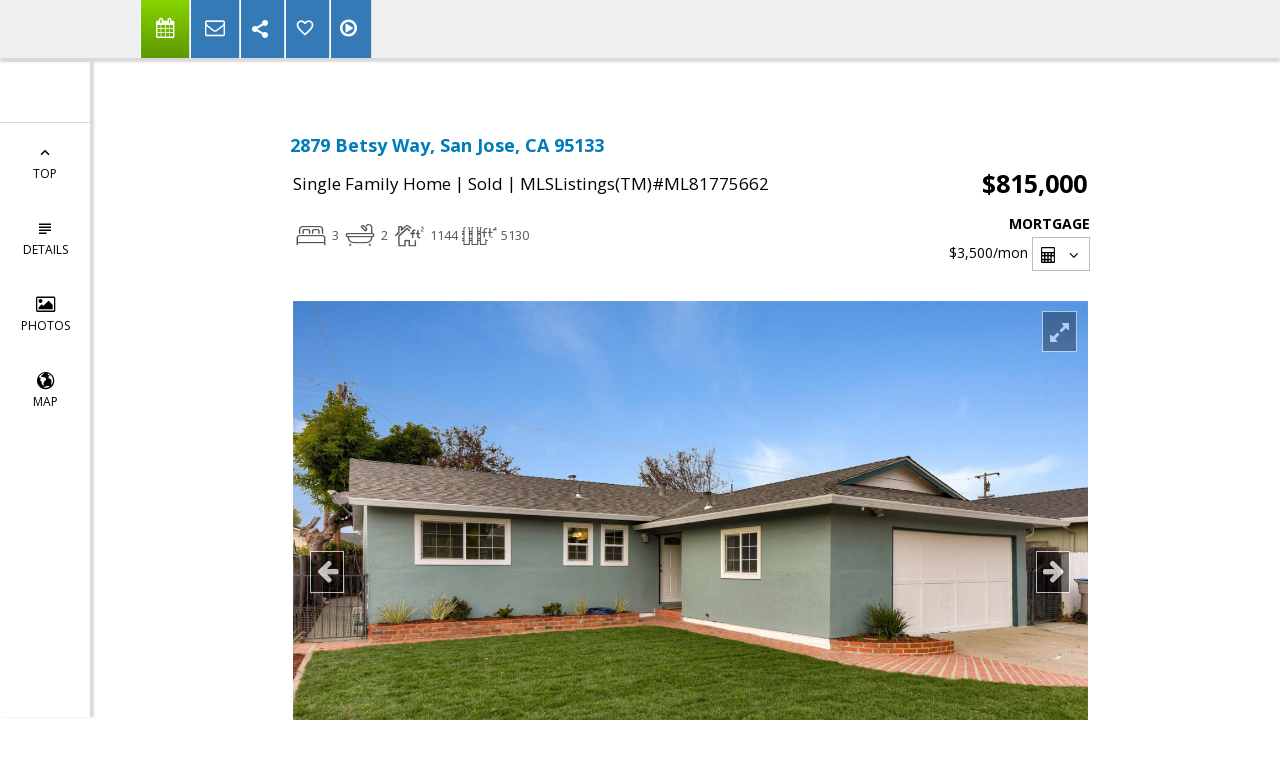

--- FILE ---
content_type: text/html; charset=utf-8
request_url: https://www.google.com/recaptcha/api2/anchor?ar=1&k=6LcGuSAUAAAAAMb457bWlGuEZ6IUGB1SNkLgHvC3&co=aHR0cHM6Ly9zaWxpY29udmFsbGV5c29sZC5jb206NDQz&hl=en&v=PoyoqOPhxBO7pBk68S4YbpHZ&size=normal&anchor-ms=20000&execute-ms=30000&cb=ombfmloqzuco
body_size: 49330
content:
<!DOCTYPE HTML><html dir="ltr" lang="en"><head><meta http-equiv="Content-Type" content="text/html; charset=UTF-8">
<meta http-equiv="X-UA-Compatible" content="IE=edge">
<title>reCAPTCHA</title>
<style type="text/css">
/* cyrillic-ext */
@font-face {
  font-family: 'Roboto';
  font-style: normal;
  font-weight: 400;
  font-stretch: 100%;
  src: url(//fonts.gstatic.com/s/roboto/v48/KFO7CnqEu92Fr1ME7kSn66aGLdTylUAMa3GUBHMdazTgWw.woff2) format('woff2');
  unicode-range: U+0460-052F, U+1C80-1C8A, U+20B4, U+2DE0-2DFF, U+A640-A69F, U+FE2E-FE2F;
}
/* cyrillic */
@font-face {
  font-family: 'Roboto';
  font-style: normal;
  font-weight: 400;
  font-stretch: 100%;
  src: url(//fonts.gstatic.com/s/roboto/v48/KFO7CnqEu92Fr1ME7kSn66aGLdTylUAMa3iUBHMdazTgWw.woff2) format('woff2');
  unicode-range: U+0301, U+0400-045F, U+0490-0491, U+04B0-04B1, U+2116;
}
/* greek-ext */
@font-face {
  font-family: 'Roboto';
  font-style: normal;
  font-weight: 400;
  font-stretch: 100%;
  src: url(//fonts.gstatic.com/s/roboto/v48/KFO7CnqEu92Fr1ME7kSn66aGLdTylUAMa3CUBHMdazTgWw.woff2) format('woff2');
  unicode-range: U+1F00-1FFF;
}
/* greek */
@font-face {
  font-family: 'Roboto';
  font-style: normal;
  font-weight: 400;
  font-stretch: 100%;
  src: url(//fonts.gstatic.com/s/roboto/v48/KFO7CnqEu92Fr1ME7kSn66aGLdTylUAMa3-UBHMdazTgWw.woff2) format('woff2');
  unicode-range: U+0370-0377, U+037A-037F, U+0384-038A, U+038C, U+038E-03A1, U+03A3-03FF;
}
/* math */
@font-face {
  font-family: 'Roboto';
  font-style: normal;
  font-weight: 400;
  font-stretch: 100%;
  src: url(//fonts.gstatic.com/s/roboto/v48/KFO7CnqEu92Fr1ME7kSn66aGLdTylUAMawCUBHMdazTgWw.woff2) format('woff2');
  unicode-range: U+0302-0303, U+0305, U+0307-0308, U+0310, U+0312, U+0315, U+031A, U+0326-0327, U+032C, U+032F-0330, U+0332-0333, U+0338, U+033A, U+0346, U+034D, U+0391-03A1, U+03A3-03A9, U+03B1-03C9, U+03D1, U+03D5-03D6, U+03F0-03F1, U+03F4-03F5, U+2016-2017, U+2034-2038, U+203C, U+2040, U+2043, U+2047, U+2050, U+2057, U+205F, U+2070-2071, U+2074-208E, U+2090-209C, U+20D0-20DC, U+20E1, U+20E5-20EF, U+2100-2112, U+2114-2115, U+2117-2121, U+2123-214F, U+2190, U+2192, U+2194-21AE, U+21B0-21E5, U+21F1-21F2, U+21F4-2211, U+2213-2214, U+2216-22FF, U+2308-230B, U+2310, U+2319, U+231C-2321, U+2336-237A, U+237C, U+2395, U+239B-23B7, U+23D0, U+23DC-23E1, U+2474-2475, U+25AF, U+25B3, U+25B7, U+25BD, U+25C1, U+25CA, U+25CC, U+25FB, U+266D-266F, U+27C0-27FF, U+2900-2AFF, U+2B0E-2B11, U+2B30-2B4C, U+2BFE, U+3030, U+FF5B, U+FF5D, U+1D400-1D7FF, U+1EE00-1EEFF;
}
/* symbols */
@font-face {
  font-family: 'Roboto';
  font-style: normal;
  font-weight: 400;
  font-stretch: 100%;
  src: url(//fonts.gstatic.com/s/roboto/v48/KFO7CnqEu92Fr1ME7kSn66aGLdTylUAMaxKUBHMdazTgWw.woff2) format('woff2');
  unicode-range: U+0001-000C, U+000E-001F, U+007F-009F, U+20DD-20E0, U+20E2-20E4, U+2150-218F, U+2190, U+2192, U+2194-2199, U+21AF, U+21E6-21F0, U+21F3, U+2218-2219, U+2299, U+22C4-22C6, U+2300-243F, U+2440-244A, U+2460-24FF, U+25A0-27BF, U+2800-28FF, U+2921-2922, U+2981, U+29BF, U+29EB, U+2B00-2BFF, U+4DC0-4DFF, U+FFF9-FFFB, U+10140-1018E, U+10190-1019C, U+101A0, U+101D0-101FD, U+102E0-102FB, U+10E60-10E7E, U+1D2C0-1D2D3, U+1D2E0-1D37F, U+1F000-1F0FF, U+1F100-1F1AD, U+1F1E6-1F1FF, U+1F30D-1F30F, U+1F315, U+1F31C, U+1F31E, U+1F320-1F32C, U+1F336, U+1F378, U+1F37D, U+1F382, U+1F393-1F39F, U+1F3A7-1F3A8, U+1F3AC-1F3AF, U+1F3C2, U+1F3C4-1F3C6, U+1F3CA-1F3CE, U+1F3D4-1F3E0, U+1F3ED, U+1F3F1-1F3F3, U+1F3F5-1F3F7, U+1F408, U+1F415, U+1F41F, U+1F426, U+1F43F, U+1F441-1F442, U+1F444, U+1F446-1F449, U+1F44C-1F44E, U+1F453, U+1F46A, U+1F47D, U+1F4A3, U+1F4B0, U+1F4B3, U+1F4B9, U+1F4BB, U+1F4BF, U+1F4C8-1F4CB, U+1F4D6, U+1F4DA, U+1F4DF, U+1F4E3-1F4E6, U+1F4EA-1F4ED, U+1F4F7, U+1F4F9-1F4FB, U+1F4FD-1F4FE, U+1F503, U+1F507-1F50B, U+1F50D, U+1F512-1F513, U+1F53E-1F54A, U+1F54F-1F5FA, U+1F610, U+1F650-1F67F, U+1F687, U+1F68D, U+1F691, U+1F694, U+1F698, U+1F6AD, U+1F6B2, U+1F6B9-1F6BA, U+1F6BC, U+1F6C6-1F6CF, U+1F6D3-1F6D7, U+1F6E0-1F6EA, U+1F6F0-1F6F3, U+1F6F7-1F6FC, U+1F700-1F7FF, U+1F800-1F80B, U+1F810-1F847, U+1F850-1F859, U+1F860-1F887, U+1F890-1F8AD, U+1F8B0-1F8BB, U+1F8C0-1F8C1, U+1F900-1F90B, U+1F93B, U+1F946, U+1F984, U+1F996, U+1F9E9, U+1FA00-1FA6F, U+1FA70-1FA7C, U+1FA80-1FA89, U+1FA8F-1FAC6, U+1FACE-1FADC, U+1FADF-1FAE9, U+1FAF0-1FAF8, U+1FB00-1FBFF;
}
/* vietnamese */
@font-face {
  font-family: 'Roboto';
  font-style: normal;
  font-weight: 400;
  font-stretch: 100%;
  src: url(//fonts.gstatic.com/s/roboto/v48/KFO7CnqEu92Fr1ME7kSn66aGLdTylUAMa3OUBHMdazTgWw.woff2) format('woff2');
  unicode-range: U+0102-0103, U+0110-0111, U+0128-0129, U+0168-0169, U+01A0-01A1, U+01AF-01B0, U+0300-0301, U+0303-0304, U+0308-0309, U+0323, U+0329, U+1EA0-1EF9, U+20AB;
}
/* latin-ext */
@font-face {
  font-family: 'Roboto';
  font-style: normal;
  font-weight: 400;
  font-stretch: 100%;
  src: url(//fonts.gstatic.com/s/roboto/v48/KFO7CnqEu92Fr1ME7kSn66aGLdTylUAMa3KUBHMdazTgWw.woff2) format('woff2');
  unicode-range: U+0100-02BA, U+02BD-02C5, U+02C7-02CC, U+02CE-02D7, U+02DD-02FF, U+0304, U+0308, U+0329, U+1D00-1DBF, U+1E00-1E9F, U+1EF2-1EFF, U+2020, U+20A0-20AB, U+20AD-20C0, U+2113, U+2C60-2C7F, U+A720-A7FF;
}
/* latin */
@font-face {
  font-family: 'Roboto';
  font-style: normal;
  font-weight: 400;
  font-stretch: 100%;
  src: url(//fonts.gstatic.com/s/roboto/v48/KFO7CnqEu92Fr1ME7kSn66aGLdTylUAMa3yUBHMdazQ.woff2) format('woff2');
  unicode-range: U+0000-00FF, U+0131, U+0152-0153, U+02BB-02BC, U+02C6, U+02DA, U+02DC, U+0304, U+0308, U+0329, U+2000-206F, U+20AC, U+2122, U+2191, U+2193, U+2212, U+2215, U+FEFF, U+FFFD;
}
/* cyrillic-ext */
@font-face {
  font-family: 'Roboto';
  font-style: normal;
  font-weight: 500;
  font-stretch: 100%;
  src: url(//fonts.gstatic.com/s/roboto/v48/KFO7CnqEu92Fr1ME7kSn66aGLdTylUAMa3GUBHMdazTgWw.woff2) format('woff2');
  unicode-range: U+0460-052F, U+1C80-1C8A, U+20B4, U+2DE0-2DFF, U+A640-A69F, U+FE2E-FE2F;
}
/* cyrillic */
@font-face {
  font-family: 'Roboto';
  font-style: normal;
  font-weight: 500;
  font-stretch: 100%;
  src: url(//fonts.gstatic.com/s/roboto/v48/KFO7CnqEu92Fr1ME7kSn66aGLdTylUAMa3iUBHMdazTgWw.woff2) format('woff2');
  unicode-range: U+0301, U+0400-045F, U+0490-0491, U+04B0-04B1, U+2116;
}
/* greek-ext */
@font-face {
  font-family: 'Roboto';
  font-style: normal;
  font-weight: 500;
  font-stretch: 100%;
  src: url(//fonts.gstatic.com/s/roboto/v48/KFO7CnqEu92Fr1ME7kSn66aGLdTylUAMa3CUBHMdazTgWw.woff2) format('woff2');
  unicode-range: U+1F00-1FFF;
}
/* greek */
@font-face {
  font-family: 'Roboto';
  font-style: normal;
  font-weight: 500;
  font-stretch: 100%;
  src: url(//fonts.gstatic.com/s/roboto/v48/KFO7CnqEu92Fr1ME7kSn66aGLdTylUAMa3-UBHMdazTgWw.woff2) format('woff2');
  unicode-range: U+0370-0377, U+037A-037F, U+0384-038A, U+038C, U+038E-03A1, U+03A3-03FF;
}
/* math */
@font-face {
  font-family: 'Roboto';
  font-style: normal;
  font-weight: 500;
  font-stretch: 100%;
  src: url(//fonts.gstatic.com/s/roboto/v48/KFO7CnqEu92Fr1ME7kSn66aGLdTylUAMawCUBHMdazTgWw.woff2) format('woff2');
  unicode-range: U+0302-0303, U+0305, U+0307-0308, U+0310, U+0312, U+0315, U+031A, U+0326-0327, U+032C, U+032F-0330, U+0332-0333, U+0338, U+033A, U+0346, U+034D, U+0391-03A1, U+03A3-03A9, U+03B1-03C9, U+03D1, U+03D5-03D6, U+03F0-03F1, U+03F4-03F5, U+2016-2017, U+2034-2038, U+203C, U+2040, U+2043, U+2047, U+2050, U+2057, U+205F, U+2070-2071, U+2074-208E, U+2090-209C, U+20D0-20DC, U+20E1, U+20E5-20EF, U+2100-2112, U+2114-2115, U+2117-2121, U+2123-214F, U+2190, U+2192, U+2194-21AE, U+21B0-21E5, U+21F1-21F2, U+21F4-2211, U+2213-2214, U+2216-22FF, U+2308-230B, U+2310, U+2319, U+231C-2321, U+2336-237A, U+237C, U+2395, U+239B-23B7, U+23D0, U+23DC-23E1, U+2474-2475, U+25AF, U+25B3, U+25B7, U+25BD, U+25C1, U+25CA, U+25CC, U+25FB, U+266D-266F, U+27C0-27FF, U+2900-2AFF, U+2B0E-2B11, U+2B30-2B4C, U+2BFE, U+3030, U+FF5B, U+FF5D, U+1D400-1D7FF, U+1EE00-1EEFF;
}
/* symbols */
@font-face {
  font-family: 'Roboto';
  font-style: normal;
  font-weight: 500;
  font-stretch: 100%;
  src: url(//fonts.gstatic.com/s/roboto/v48/KFO7CnqEu92Fr1ME7kSn66aGLdTylUAMaxKUBHMdazTgWw.woff2) format('woff2');
  unicode-range: U+0001-000C, U+000E-001F, U+007F-009F, U+20DD-20E0, U+20E2-20E4, U+2150-218F, U+2190, U+2192, U+2194-2199, U+21AF, U+21E6-21F0, U+21F3, U+2218-2219, U+2299, U+22C4-22C6, U+2300-243F, U+2440-244A, U+2460-24FF, U+25A0-27BF, U+2800-28FF, U+2921-2922, U+2981, U+29BF, U+29EB, U+2B00-2BFF, U+4DC0-4DFF, U+FFF9-FFFB, U+10140-1018E, U+10190-1019C, U+101A0, U+101D0-101FD, U+102E0-102FB, U+10E60-10E7E, U+1D2C0-1D2D3, U+1D2E0-1D37F, U+1F000-1F0FF, U+1F100-1F1AD, U+1F1E6-1F1FF, U+1F30D-1F30F, U+1F315, U+1F31C, U+1F31E, U+1F320-1F32C, U+1F336, U+1F378, U+1F37D, U+1F382, U+1F393-1F39F, U+1F3A7-1F3A8, U+1F3AC-1F3AF, U+1F3C2, U+1F3C4-1F3C6, U+1F3CA-1F3CE, U+1F3D4-1F3E0, U+1F3ED, U+1F3F1-1F3F3, U+1F3F5-1F3F7, U+1F408, U+1F415, U+1F41F, U+1F426, U+1F43F, U+1F441-1F442, U+1F444, U+1F446-1F449, U+1F44C-1F44E, U+1F453, U+1F46A, U+1F47D, U+1F4A3, U+1F4B0, U+1F4B3, U+1F4B9, U+1F4BB, U+1F4BF, U+1F4C8-1F4CB, U+1F4D6, U+1F4DA, U+1F4DF, U+1F4E3-1F4E6, U+1F4EA-1F4ED, U+1F4F7, U+1F4F9-1F4FB, U+1F4FD-1F4FE, U+1F503, U+1F507-1F50B, U+1F50D, U+1F512-1F513, U+1F53E-1F54A, U+1F54F-1F5FA, U+1F610, U+1F650-1F67F, U+1F687, U+1F68D, U+1F691, U+1F694, U+1F698, U+1F6AD, U+1F6B2, U+1F6B9-1F6BA, U+1F6BC, U+1F6C6-1F6CF, U+1F6D3-1F6D7, U+1F6E0-1F6EA, U+1F6F0-1F6F3, U+1F6F7-1F6FC, U+1F700-1F7FF, U+1F800-1F80B, U+1F810-1F847, U+1F850-1F859, U+1F860-1F887, U+1F890-1F8AD, U+1F8B0-1F8BB, U+1F8C0-1F8C1, U+1F900-1F90B, U+1F93B, U+1F946, U+1F984, U+1F996, U+1F9E9, U+1FA00-1FA6F, U+1FA70-1FA7C, U+1FA80-1FA89, U+1FA8F-1FAC6, U+1FACE-1FADC, U+1FADF-1FAE9, U+1FAF0-1FAF8, U+1FB00-1FBFF;
}
/* vietnamese */
@font-face {
  font-family: 'Roboto';
  font-style: normal;
  font-weight: 500;
  font-stretch: 100%;
  src: url(//fonts.gstatic.com/s/roboto/v48/KFO7CnqEu92Fr1ME7kSn66aGLdTylUAMa3OUBHMdazTgWw.woff2) format('woff2');
  unicode-range: U+0102-0103, U+0110-0111, U+0128-0129, U+0168-0169, U+01A0-01A1, U+01AF-01B0, U+0300-0301, U+0303-0304, U+0308-0309, U+0323, U+0329, U+1EA0-1EF9, U+20AB;
}
/* latin-ext */
@font-face {
  font-family: 'Roboto';
  font-style: normal;
  font-weight: 500;
  font-stretch: 100%;
  src: url(//fonts.gstatic.com/s/roboto/v48/KFO7CnqEu92Fr1ME7kSn66aGLdTylUAMa3KUBHMdazTgWw.woff2) format('woff2');
  unicode-range: U+0100-02BA, U+02BD-02C5, U+02C7-02CC, U+02CE-02D7, U+02DD-02FF, U+0304, U+0308, U+0329, U+1D00-1DBF, U+1E00-1E9F, U+1EF2-1EFF, U+2020, U+20A0-20AB, U+20AD-20C0, U+2113, U+2C60-2C7F, U+A720-A7FF;
}
/* latin */
@font-face {
  font-family: 'Roboto';
  font-style: normal;
  font-weight: 500;
  font-stretch: 100%;
  src: url(//fonts.gstatic.com/s/roboto/v48/KFO7CnqEu92Fr1ME7kSn66aGLdTylUAMa3yUBHMdazQ.woff2) format('woff2');
  unicode-range: U+0000-00FF, U+0131, U+0152-0153, U+02BB-02BC, U+02C6, U+02DA, U+02DC, U+0304, U+0308, U+0329, U+2000-206F, U+20AC, U+2122, U+2191, U+2193, U+2212, U+2215, U+FEFF, U+FFFD;
}
/* cyrillic-ext */
@font-face {
  font-family: 'Roboto';
  font-style: normal;
  font-weight: 900;
  font-stretch: 100%;
  src: url(//fonts.gstatic.com/s/roboto/v48/KFO7CnqEu92Fr1ME7kSn66aGLdTylUAMa3GUBHMdazTgWw.woff2) format('woff2');
  unicode-range: U+0460-052F, U+1C80-1C8A, U+20B4, U+2DE0-2DFF, U+A640-A69F, U+FE2E-FE2F;
}
/* cyrillic */
@font-face {
  font-family: 'Roboto';
  font-style: normal;
  font-weight: 900;
  font-stretch: 100%;
  src: url(//fonts.gstatic.com/s/roboto/v48/KFO7CnqEu92Fr1ME7kSn66aGLdTylUAMa3iUBHMdazTgWw.woff2) format('woff2');
  unicode-range: U+0301, U+0400-045F, U+0490-0491, U+04B0-04B1, U+2116;
}
/* greek-ext */
@font-face {
  font-family: 'Roboto';
  font-style: normal;
  font-weight: 900;
  font-stretch: 100%;
  src: url(//fonts.gstatic.com/s/roboto/v48/KFO7CnqEu92Fr1ME7kSn66aGLdTylUAMa3CUBHMdazTgWw.woff2) format('woff2');
  unicode-range: U+1F00-1FFF;
}
/* greek */
@font-face {
  font-family: 'Roboto';
  font-style: normal;
  font-weight: 900;
  font-stretch: 100%;
  src: url(//fonts.gstatic.com/s/roboto/v48/KFO7CnqEu92Fr1ME7kSn66aGLdTylUAMa3-UBHMdazTgWw.woff2) format('woff2');
  unicode-range: U+0370-0377, U+037A-037F, U+0384-038A, U+038C, U+038E-03A1, U+03A3-03FF;
}
/* math */
@font-face {
  font-family: 'Roboto';
  font-style: normal;
  font-weight: 900;
  font-stretch: 100%;
  src: url(//fonts.gstatic.com/s/roboto/v48/KFO7CnqEu92Fr1ME7kSn66aGLdTylUAMawCUBHMdazTgWw.woff2) format('woff2');
  unicode-range: U+0302-0303, U+0305, U+0307-0308, U+0310, U+0312, U+0315, U+031A, U+0326-0327, U+032C, U+032F-0330, U+0332-0333, U+0338, U+033A, U+0346, U+034D, U+0391-03A1, U+03A3-03A9, U+03B1-03C9, U+03D1, U+03D5-03D6, U+03F0-03F1, U+03F4-03F5, U+2016-2017, U+2034-2038, U+203C, U+2040, U+2043, U+2047, U+2050, U+2057, U+205F, U+2070-2071, U+2074-208E, U+2090-209C, U+20D0-20DC, U+20E1, U+20E5-20EF, U+2100-2112, U+2114-2115, U+2117-2121, U+2123-214F, U+2190, U+2192, U+2194-21AE, U+21B0-21E5, U+21F1-21F2, U+21F4-2211, U+2213-2214, U+2216-22FF, U+2308-230B, U+2310, U+2319, U+231C-2321, U+2336-237A, U+237C, U+2395, U+239B-23B7, U+23D0, U+23DC-23E1, U+2474-2475, U+25AF, U+25B3, U+25B7, U+25BD, U+25C1, U+25CA, U+25CC, U+25FB, U+266D-266F, U+27C0-27FF, U+2900-2AFF, U+2B0E-2B11, U+2B30-2B4C, U+2BFE, U+3030, U+FF5B, U+FF5D, U+1D400-1D7FF, U+1EE00-1EEFF;
}
/* symbols */
@font-face {
  font-family: 'Roboto';
  font-style: normal;
  font-weight: 900;
  font-stretch: 100%;
  src: url(//fonts.gstatic.com/s/roboto/v48/KFO7CnqEu92Fr1ME7kSn66aGLdTylUAMaxKUBHMdazTgWw.woff2) format('woff2');
  unicode-range: U+0001-000C, U+000E-001F, U+007F-009F, U+20DD-20E0, U+20E2-20E4, U+2150-218F, U+2190, U+2192, U+2194-2199, U+21AF, U+21E6-21F0, U+21F3, U+2218-2219, U+2299, U+22C4-22C6, U+2300-243F, U+2440-244A, U+2460-24FF, U+25A0-27BF, U+2800-28FF, U+2921-2922, U+2981, U+29BF, U+29EB, U+2B00-2BFF, U+4DC0-4DFF, U+FFF9-FFFB, U+10140-1018E, U+10190-1019C, U+101A0, U+101D0-101FD, U+102E0-102FB, U+10E60-10E7E, U+1D2C0-1D2D3, U+1D2E0-1D37F, U+1F000-1F0FF, U+1F100-1F1AD, U+1F1E6-1F1FF, U+1F30D-1F30F, U+1F315, U+1F31C, U+1F31E, U+1F320-1F32C, U+1F336, U+1F378, U+1F37D, U+1F382, U+1F393-1F39F, U+1F3A7-1F3A8, U+1F3AC-1F3AF, U+1F3C2, U+1F3C4-1F3C6, U+1F3CA-1F3CE, U+1F3D4-1F3E0, U+1F3ED, U+1F3F1-1F3F3, U+1F3F5-1F3F7, U+1F408, U+1F415, U+1F41F, U+1F426, U+1F43F, U+1F441-1F442, U+1F444, U+1F446-1F449, U+1F44C-1F44E, U+1F453, U+1F46A, U+1F47D, U+1F4A3, U+1F4B0, U+1F4B3, U+1F4B9, U+1F4BB, U+1F4BF, U+1F4C8-1F4CB, U+1F4D6, U+1F4DA, U+1F4DF, U+1F4E3-1F4E6, U+1F4EA-1F4ED, U+1F4F7, U+1F4F9-1F4FB, U+1F4FD-1F4FE, U+1F503, U+1F507-1F50B, U+1F50D, U+1F512-1F513, U+1F53E-1F54A, U+1F54F-1F5FA, U+1F610, U+1F650-1F67F, U+1F687, U+1F68D, U+1F691, U+1F694, U+1F698, U+1F6AD, U+1F6B2, U+1F6B9-1F6BA, U+1F6BC, U+1F6C6-1F6CF, U+1F6D3-1F6D7, U+1F6E0-1F6EA, U+1F6F0-1F6F3, U+1F6F7-1F6FC, U+1F700-1F7FF, U+1F800-1F80B, U+1F810-1F847, U+1F850-1F859, U+1F860-1F887, U+1F890-1F8AD, U+1F8B0-1F8BB, U+1F8C0-1F8C1, U+1F900-1F90B, U+1F93B, U+1F946, U+1F984, U+1F996, U+1F9E9, U+1FA00-1FA6F, U+1FA70-1FA7C, U+1FA80-1FA89, U+1FA8F-1FAC6, U+1FACE-1FADC, U+1FADF-1FAE9, U+1FAF0-1FAF8, U+1FB00-1FBFF;
}
/* vietnamese */
@font-face {
  font-family: 'Roboto';
  font-style: normal;
  font-weight: 900;
  font-stretch: 100%;
  src: url(//fonts.gstatic.com/s/roboto/v48/KFO7CnqEu92Fr1ME7kSn66aGLdTylUAMa3OUBHMdazTgWw.woff2) format('woff2');
  unicode-range: U+0102-0103, U+0110-0111, U+0128-0129, U+0168-0169, U+01A0-01A1, U+01AF-01B0, U+0300-0301, U+0303-0304, U+0308-0309, U+0323, U+0329, U+1EA0-1EF9, U+20AB;
}
/* latin-ext */
@font-face {
  font-family: 'Roboto';
  font-style: normal;
  font-weight: 900;
  font-stretch: 100%;
  src: url(//fonts.gstatic.com/s/roboto/v48/KFO7CnqEu92Fr1ME7kSn66aGLdTylUAMa3KUBHMdazTgWw.woff2) format('woff2');
  unicode-range: U+0100-02BA, U+02BD-02C5, U+02C7-02CC, U+02CE-02D7, U+02DD-02FF, U+0304, U+0308, U+0329, U+1D00-1DBF, U+1E00-1E9F, U+1EF2-1EFF, U+2020, U+20A0-20AB, U+20AD-20C0, U+2113, U+2C60-2C7F, U+A720-A7FF;
}
/* latin */
@font-face {
  font-family: 'Roboto';
  font-style: normal;
  font-weight: 900;
  font-stretch: 100%;
  src: url(//fonts.gstatic.com/s/roboto/v48/KFO7CnqEu92Fr1ME7kSn66aGLdTylUAMa3yUBHMdazQ.woff2) format('woff2');
  unicode-range: U+0000-00FF, U+0131, U+0152-0153, U+02BB-02BC, U+02C6, U+02DA, U+02DC, U+0304, U+0308, U+0329, U+2000-206F, U+20AC, U+2122, U+2191, U+2193, U+2212, U+2215, U+FEFF, U+FFFD;
}

</style>
<link rel="stylesheet" type="text/css" href="https://www.gstatic.com/recaptcha/releases/PoyoqOPhxBO7pBk68S4YbpHZ/styles__ltr.css">
<script nonce="yH9D3T3GwZ_DIVfymY0crA" type="text/javascript">window['__recaptcha_api'] = 'https://www.google.com/recaptcha/api2/';</script>
<script type="text/javascript" src="https://www.gstatic.com/recaptcha/releases/PoyoqOPhxBO7pBk68S4YbpHZ/recaptcha__en.js" nonce="yH9D3T3GwZ_DIVfymY0crA">
      
    </script></head>
<body><div id="rc-anchor-alert" class="rc-anchor-alert"></div>
<input type="hidden" id="recaptcha-token" value="[base64]">
<script type="text/javascript" nonce="yH9D3T3GwZ_DIVfymY0crA">
      recaptcha.anchor.Main.init("[\x22ainput\x22,[\x22bgdata\x22,\x22\x22,\[base64]/[base64]/MjU1Ong/[base64]/[base64]/[base64]/[base64]/[base64]/[base64]/[base64]/[base64]/[base64]/[base64]/[base64]/[base64]/[base64]/[base64]/[base64]\\u003d\x22,\[base64]\\u003d\x22,\x22woTDl0N7cMOdwowtw55sD8OPXMKhwqjDl8KYXGHCtxLCpUDDlcOVF8K0wpE6EDrCohHCosOLwpbCkMKlw7jCvkHChMOSwo3DvsOdwrbCu8OANcKXcGs1KDPClcOdw5vDvRFORBxiMsOcLSk7wq/DlwfDmsOCwojDl8Odw6LDrj/Dsx8Aw5zCnwbDh3kJw7TCnMKJacKJw5LDtMO4w58ewrhiw4/Cm3Ygw5dSw7NRZcKBwoTDu8O8OMKJwoDCkxnCjsKzwovCiMKRTmrCo8OLw60Ew5Zgw4s5w5YSw77DsVnCo8K+w5zDj8KTw4DDgcONw455wrnDhBnDhm4Wwp7DgTHCjMO4FB9PZwnDoFPCnnISCUZpw5zClsKHwonDqsKJJMOBHDQXw5hnw5J/w7TDrcKIw6JTCcOzYm8lO8Ofw6wvw74FWht4w4EhSMObw6MFwqDCtsKRw5YrwojDjsONesOCGcKMW8Kow7DDo8OIwrABeQwNT1wHHMK9w5DDpcKgwrLCnMOrw5tMwp0JOVMTbTrCoQ1nw4sWJ8OzwpHCugHDn8KUfjXCkcKnwrnCvcKUK8Odw5/Ds8Ohw5XCvFDCh1kcwp/[base64]/w6zColnCkC3Cp8OPw7rCo8OpfD7DkyLCoRhswqM+w4ZdOjElwrDDq8KIDG94X8Odw7R/DFc4wpRuDynCu2ZXRMOTwrgFwqVVL8OYaMK9cg0tw5jCkRZJBS0RQsOyw5wnb8Kfw7LCqEEpwoLCnMOvw51ww5p/wp/CrsK6woXCnsONFnLDtcKZwrFawrNWwqhhwqEdW8KJZcOSw6YJw4E6KB3CjkTCssK/RsObfQ8IwpE8fsKPcSvCujwzVsO5KcKkf8KRb8OGw4LDqsOLw4rCtMK6LMOvc8OUw4PCjHAiwrjDvx3Dt8K7bkvCnFoPDMOgVMO/wrPCuSU1ZsKwJcOWwppRRMObbAAjUQjClwg2wpjDvcKuw5JIwpoRAVp/[base64]/CrT7DicOyw6zDrU1Vw6Y9w6JYw6vDuhzDmsKEw77CtMOFw5nCvEcoVcKMS8Kzw6d7QcKkwrXCiMOFE8OaSsKgwrrCmGMJw5lqw5PDocKeEMOtHk/CkMOYwox8w4vDtsOVw7PDmUA9w53DmsOkw7w4wpvCuVd5wpFzN8O7wpLDu8KtESTDl8OFwqFDbcOQVcOzwqnDtTbDoz4Vw5LDqFRRw5tCOMKFwowxE8KVRsOgGFBww48yFMO7ZMKfA8K9Y8K1U8KlXyBewqZdwpzCpsOowo/Ch8OZG8KbdsO8eMKuwo3DsTUsP8OAFMK5P8O3wqEZw7DDjlfCoSoGw4dvZC3DtW5mbGLCs8Kow5EvwrchEcOLZcKZw73DtcKfMwTDiMOtfsOadhI3J8OjUiRZN8OWw5kcw4vDmR/[base64]/Du8O9PsOiBXvDim4/QsKqw6HDh8OIwpHChyw3HQDDpTHCr8Onw5bDrCLCrT7ChcKvRj/Di3/DkkfDjg/DqkDDrsKowowbT8KjTy7Ckk9PXxjCncOGwpJZwpx8PsO+wrVUw4fCtcORw48vwq3Dt8K/w7LDskjDuQ0KwoLDmDLCvyMcTB5PbH4jwrFoWMOmwpF0w71PwrzDoBLDqUxLAy8+w5HCisOmAAUjwrTDtcO3wp/ClcOUZW/Cl8KjcBDCk2vDlgXDv8K/w6vCo3BvwrEhcAxtBsOdD1fDih4Ae2jChsK8woHDisKwUxfDkMOHw6YAC8K9w5DDkcOKw6nCjcK3XMOBwrt/w4UowpHClcKAwq/[base64]/wrBTU3bCkcKJwp7DpGXDlEjDgXB9w5nCrMKGPcOsYcKORxvDtMOtaMOhwrPCvD/CgwlowpfCnMKrw5/CukPDiSPDmMO2KMKwMGR9HcKdw6HDnsKYwrYXw4jDjcOtUMO/w5xWwp0GeynDo8K7w7YUdRVBwrdwDknCmw7CqiPCmj9pw5Y4eMKUwonDlz9jwqdgF3/DtCrCgMKDPEx8wqMwRMKwwohuVsKDw4I8BVfDu2TDjAdhwpXDuMK/w7UAw4hzJSfDqsOEw4HDnyYawqrCrA3DscOuGHl8w4FXBMOOw4tzV8KRWsKjBcO8wq/CucKFw64FHMKtwqgtNwPChQcGOmnDtARLZ8KKAcOsPw8uw5ddwoDDn8OeXMO/w7rDuMOiY8OFVsOZc8K9wpjDtmDDmxsCZEwJwr3CssKbDcKMw7nCg8KqGFA+S1l7KcOIUgvDn8OwN3vClmQxacOYwrfDo8OAw5ZPZsKVFsKdwpNOw7EzeCzCt8Oow57DncK1cjIzw40pw5DCncKcR8KMAMODUsKrPcOELVkCwpkSXnU9DW3CnBl9wo/[base64]/Du8KMccKYKw9+MEMgwrU3w7kjw4tjwqrDnjnCj8KLw5UKwoFhD8OxbQDCvRVdw6nDn8O0wpPDkh3CkQRDLcKnJMKqHMOPUcK+KknCuykNDzQ1WTzDng1QwqHCkMOtY8Kiw7oTRsOFKMK/L8OEe35XazdqHCnCs1wOwrV5w7/DpUh1acKew5zDusOOHcOsw75MCWEiNsOtwrvCihbDph7DlMOqI2N3wrtXwrZUdsK+VjbChsO2w57Cky3DvWZRw4/DjGXDrz3DmzVSwrfCoMO+w7lbw68LRcOVFErCncOYFsKxwpDDqDJHwqrDiMKkJzoyWsOPOkY1bMO6fXfDt8KKw5vDrkdBLhguwpjCn8Obw6hywqvCkQ/[base64]/CqcOvFsOjVzHCmnx+NMKqUsKXwo/[base64]/[base64]/w7MRwrDCs0LDmVFyXMKFw5UXwroGGXXDkcOma2TDtExRaMKIL37DuU/[base64]/Cl2bDtlM0GT7Du8OwwpQUJMOnEjTCkcK6OFtrwrjDq8Kowq/[base64]/W8Kiw6cOZBwgKn9ueMOtfkHCsMOPScO8w6HDssOiJsObw6U5wr7CgcKfwpU5w5YsHcOuGTVnw41MXsO3w4Rmwq48w6fDicKiwofCsg/[base64]/RF/[base64]/Ci8KCJSLDjcKVwqTCjW7DtiZbw4fDjMKWNcKewo3DiMKQwopawpNRK8O3JsKOJMOTwp7Cn8KtwqLDukjCpjjDl8O1T8Kfw7/CqcKZcMOlwqw+SzfCmBXDnTVXwrTCmzR9wpbDssOCE8OXZcOnNiPDq0zCqcO6MsO3wpJow4jCj8K5wovDpzcZBcOQIHTChDDCv3DCnmbDjmg8w603GcK1w57DpcKuwqYMSFDCv09gGF/Cj8OOI8KcZBdDw5Ysf8OCccORwrbCqsOvBCPDs8K9wq/Dmy15w7vCj8OjCMOeesOdASLCgMKqccKZW1QBw7k+wp7CksOheMOGZcOLwpHCnnjCp10fwqPDmkbDtCU5wrnCphJQw6dUX1AOw7sBw6NYAEXDgxzCuMKiwrHCoWXCssO6b8OJA0BNTcKRe8O8wrvDsWDCp8OPPcKOEXjCmMO/wqHCtcK0SDHDlcO4dsK/wpZuwofDn8OLwrnCm8OmS2/Cml7CksK1w6k+wobCssKkITMFF3hJwrnCgXVBKHLCu1howo3DisK+w6oBOsOdw54Ewp9Swoc/aR/CgMKkwqwlKsKTwoEMH8OBwpJKwrzCsg5eY8KKwqnCgMO5w454wpLCvEXDrn5dLBAPA27DhMKFw6Z7cHtBw6rDnsKQw4PCoEXCu8KhA0MUw6vDlGkHQ8KRwqjDu8OLKsO/[base64]/DoMORwqvDknfDrxXCmH/Dv3XDgMKWVWrCi0sNW8Kpw5ZlwqvCkRrDpsKrHVLCqhzDvMO2dMKpZsKowoLCingZw4I7wo08L8KzwrJ/wqnDsTrDuMKySV/CvQY0fsKOHn/DnigmA2VpHMKsw7XCjsOAw546DmHCksKObzNNw680FF/DjV7CjsKJTMKZTMOoZMKew4TCkk7DnVbCosOWw6pGw5JfZMKzwr7CsCTDgUbDnEbDpVTClDXCrUDDhgEPW3/DhTkcdzpCKcOrSjvDncOLwpvDs8KawoJow6Uyw5bDi2/CnydXNMKPfD8xbyfCrsOXElnDjMO/wrXCphpJJR/CssK2wrMIU8K8wpwbwpsTJMOKQxA5dMOhwqlqXVxnwrFjccO3w7YywqdzUMO6TgrCisOPw4NFwpDClsKOMsOvw7dIR8OTeknDgm/DlVXChVlRw60iXxV+HxnDsC4DGMOSwphlw7TCusOkwrXCtUo1d8ORAsODHXpaIcOzw4Uqwo7DuCpcwpIzwohZwrbDgx9JCz5aMsOUwpfDmiTCm8Kgw43Dng3CiCDDnF0Sw6zCkRRdw6DDiH8LMsORRkZzBsK1B8OTNDLDgMK/[base64]/ChW7CkUU3wrkHPDbCgsK9w6PDuxYeNyJawqxKwqF6w5pVOijDjBzDul5JwqNxw7wZw6FUw7rDjG/DvMKCwrPCoMKrWxgew7zDngLDm8KfwqHCrRbCn1YkdX5Xw6/[base64]/CmsOrw4zCsgzDhmsKw7rDvUkiw7lewrvClsOuKVLCp8OFw5lxw4PChG0kVhXCiV3DrMKsw7fChsKaF8Kzw6NDGcOMw7fChMO8XCXDg13Crk5iwqnDmhDCnMKNHQpGLUXCg8O+d8KyZgbChQbCnsODwqUHwqTCqwbDmGl0w6/DozvCgzfDm8OGbcKRwpXCgF4YP3bDoVIFR8OrSsOXWXMrGjbDhmpAM2LDnREYw5ZIwrvCt8OMYcONwp7CpsOtw4nCt1JgcMKNYEHDtDM5w4DDmMKLK3xYbsODwqNgw7UkBXLDmMKvUMO+embCnR/DnMK9w55YL2gnSXBzw5lFwpUswp/DhMKnw6LClxjClA5gVcKcw6w4JhTCksOIwo1AAHZLw7osL8KnfC7CngA+w73DnhfDu0sKYkkjAzjCuhEjw47DvcOpIwFmO8KfwrlVHsKSw6vDi2weF2M+UMOSSsKGwpzDgsOhwqYnw5nDoiTDjcK7wpt+w5Ndw4opHHPDk34mw5/[base64]/Dsw7Dgi3CgsKNw6fDmcKRwpzDnX/CnMK5w6fDrMOZacKmBEoeARFwCm7Cl0Mdw5bDvE/CtsOnJwQJdcOQYCzDs0TCpGfDgcKGPsKPUDDDlMKdXTnCqMOhLMO9e2fCkgXCuRLDrk59fsOlw7Zyw6bClcOqw43CinHDtm43GhJLCkVyasKHIDZEw5bCssK1CjIVAsKpIyFcwrPDjcOCwqFtw5XDoHrDlBPCmsKLF2TDhEgHK2hPeGA/w4Iqw6/CoGHCr8OwwrHCpVkQwq7CuR8Sw7HCjw4iIRnChW/DvsKiwqYnw7/[base64]/VMKBwpNlTcK7woAJR8ORw4hgU3xWckTCksKiI1jCiXrDsjfDnV7DphFVdMKROxs7w7vDi8KWw4t+wptaPsOWfw3CpCjCrsKNwqtmTQ3Cj8Obwq4gMcOswo3DsMOlZsOhw5HCuQQRwrDDlgNTI8OuwpnCtcO/E8K2dcO4w6YOccKDw7VQRsO8w6DDuH/CqcKoE3TChsKxZsOSOcO3w6rDnMO4MQDDm8OJw4PCosKDLsOhw7fDjcObwopvw4kHUCYgwpQfaH4wRSrDk37Dg8KqJcK2VMOjw78QKcOcEsKhw6QJwpLCnMKiw6/DoA/DqcO9a8KqZzlbaQPCocOBH8OIwr7DpsKwwpFWw4HDuQwhLmfCsxM2Q3c1I2s3w7AcKMOTwotGMBrCqD3DssOHw5d9wphzJMKnPlTCqSs8cMO0UBtbw4jCg8KSdsKye0RCw79qVizCkcOjT1/ChHBRw6rCrsKgw6skwoDDs8KhV8K9QHbDqWfCsMOVw6jClUYmwoDDmsOhwonDlnIEwotRwqh0Z8OjDMOxwozCo0tLw7FuwoTDuwd2wp/DvcOTBHPDj8KPfMOxO0lJOWvDjHZUw6PDgcK/Z8OLw7fDlcO3TAJew7h6wrMKLsOKOcK1BTsFP8OZV0Qqw7kjK8Okw6TCvXgYcMKgYcOUJMK0w5cewr43woXDn8OqwoLCpSktR2rCrcKvw5Yrw7sNHx/DkRHDicO8DgzDqcKhw4zCuMKSw7TCshgFdjQEw6UHw6/DpsK7wpNWS8OIwq3CnQlxwqPDiFPCrSrCjsKHw4cDw6svXVwrw7VLQcKCwq8rYXrDsAzCp2okw4xAwohuG0nDtxbDm8KTwoNEDMOawrLCmsOWcCgmw6ZgYDgFw5oWfsKuw5Z+wqc7wrN0CcKOKsOzwpxLAGNRIDPDsSViBjTDsMKaLcOkN8OROMOBHlA/wp8Gfg/[base64]/wocfP0TCmhlVwqojwrvCn1gSVsOobGgxw6sYEsObw7Idwr1IBsOFNcO4w4ZBITHDvmXCm8KDBsKWNsKyb8KQworCj8O1woY+w5/CrmInw7PCkQ3CiTQQw58NMcOIGCHDkcK9woXDocOvTcK7esKoDXsMw6BGwo4pAcKSw7PCkHXCvy1FGMONBcK9wp7DrcOywofCqMO/w4LCs8KAb8OBYgMqMsKxL2nDkMOPw7QMfB01FW/DlMKGw6/DpR97w6xNw5QETCDCr8OUwo/CjsKvwo4cFMOCwrHCn0XDucKwRDgjwqnCu2RcHcObw5A/w4chb8KpbSpKY246w71Zw5zDvw4lw6PDisOCNE3Cm8Kmw4fDlcO0wrjCk8KNwpZyw4BXw5bDplJjw7bDnUIxw6/Dn8Krwqlhw4HCiBA8wpTCuGDCh8KCwrMLw4taA8O7Hh5MwrfDrSjCiijDmmTDuVXChcKBF1lAwos5w4PChgPCh8O2w48Ew4xBO8OHwrXDsMKCwrXCjyUqwpnDhMOQEUQ1wq3Csyp4bldtw7LCjUIZPlPClyrCskrCh8O8woXDoEXDin/Dv8K0JW9QwpfDp8K3wqHDgcOdJMKFwqERaD/DgHsawoLDr00Me8KWQcKVSADCg8OTDcORd8OUwqdsw5fDrl/CjcKBdcKHZsODwoQeN8OAw4BYwpvCkMO6dDA/W8KhwopGfMO+K1HCuMO+w6tVRcO0wprCmw7Cl1phw792woFBWcK+bcKUFwPDsU5CVMO/[base64]/CvGzCksORHMKyw7B7wpfDm8OBEMOuJDwsNsKuQz5Qc8OCFsK9V8O4I8O+w4bDiULDm8KIwofChSzDvHl5fjPClAktw7JMw4oKwoTDiyzDhxPDmMK1O8OkwrZowovDvsK3w7/DhGpYSMKaP8Olw57Cg8O+YzFHOh/CrXEAwoDDoWlKw47CrEvConVsw54zExzClcOwwqktw7zDrxRXN8KtO8KkOMKQSgVkMcKqScOFw49KSwfDiVXCksKFWi8dNxt4wqU/O8Oaw5ptw5/ClXVKw4TDrAHDmsOBw5XDowvDsDnDrR0iwpLDlx5xQsOcOQHCgBLDocOZw4A7Nmh3wpBBeMOqNsK3FkcMOwHDg2bChcKfNsK8L8OXBnjCiMK2e8OaYl3CtTbCnsKVd8O+wpHDhgIndjMKwprDrMKEw4nDicOIw5jDgcKFbz9vw5XDpWfDi8OgwrUoaW/CosOLRjxdwqvDlMKVw60Iw5jCpBgFw5MswqlKT3vDqB8Ow5DDsMO/FMKGw4EfZ0lwYSjCqsOMTU/CtMO2Q2ZBwrvDsHUXw5fCmcODT8OGwoLCrcKwXzoKLMOnwpQNc8OzM1cLMcOvw7jCrcOlwrbCj8KIG8OBwqkSHsOhwojCiAfCtsOgOzLDrTgzwp0kwoXCjsOowoBoY3zCr8KEVhxrJWdiwoTDpxdtw5vDsMOdVMOdSkR3w4k6R8K/w6/Cp8OzwrHCv8OCVlR9DQFCP3EDwrbDrgVvfsOUwocAwoZ4PMKgEcK9ZcKhw5XDmMKfBMO5wrHChsKow7www4kuw6o3E8KfYSEzwqPDj8ONwonCkMOHwoHDj0XCgH/[base64]/w7vDvsOEwpwLSULDlsOJwrHCuno9w5DDjsO5EnzDqsODFRbCi8ONOBbCk0slwpTCmQjDoTp9w49rN8KlBk9bwpjCgMKCw5LDhsOJw5vDlTpcKsK/w5LCtMKuK2FSw6PDhX5lw7zDnntuw5jDl8OaF0HDtW/[base64]/DgHdqUDHDtGV5QXMuwo5IdcOidAAGYiXDvcOdw6lfw452w6/DvSHDpmjCscK5wpfClcKZwrItKMOcXsOyN24oCsKkw43DrCJWH3/[base64]/DrsOTOFHCp0E6wql5YcK5wofDmX9gw4MHBcOpfXR5YH9cw5fDqkISHsOqZsK2DlUTZU9wLcOtw47CgcKJccKQLDNrAnnCgyIWUTzCrcKfwr/[base64]/RThpwpzDv05/FsOawoVGwovCk8OUw4FEw5ZzwrfCqE9BRiXCl8OKKhNLw4XCjsKzOF5cwqzCryzCoDMdPjbCn3cEFT/[base64]/Dn8OpwrLDmMOkRRrDtsO2FcOVwq4XRcKzJ8OKE8KXGhwKwq8faMOxEUzDoGnDgHbChMOPfh/CoGbCt8OIwqPDp0TDh8OJwpkLEVIBwqpRw6sDwpbCl8K9UcKiNMK1fgrCq8KOX8OEazF6wozDssKTwoLDpMOdw7fDp8KqwoNMwq/[base64]/[base64]/[base64]/CnsKhdUnDvsKvw5ojJsK3wpPDk1nCvMKHC3XDmUvDjQTDuEHDjcOBw6p2w4nCoxLCu18Awr5awogLCcOcKcKdw6t2w74twrrDjk/DlXM7w7rDvCvCtlTDinEkwr/Dt8O8w5JkVx/DmTrCoMOMw7gEw47Dh8K/wqXCtWTCjcOswpbDosOpw7I8LjTDs3DDrAALTWDDsh8Mw6sQw7PCgmLCp0zCmcKKwq7CgHsJwpvCvMKywo0eTMO9wq1iGmLDvHkCb8KTw5QLw5/[base64]/EsONwoLDg1fDucOwdzrCim9Fwo3CrcKLwqUIwr48HsKHB0NqUsKqwoMrecKDaMKhwr/Ch8OHw5fDsjVINMOSM8KcYzHCmUp3wpohwo4NZ8OxwpzDm1nCsVhwWMKmEcKiwrlJFGgYMn0rSsKcwo7CjSbDpMKXwpPCmCgaJi8Rdix+w50jw4fDm21/wrfDmzDChmnDo8KDKsKiEcKAwoJfZQTDpcKBNXHDhsO+wo7DmTHDr1gQwpjCiC8gwrTDiTbDscOCw65owp7DlcOew6JYwrsjwqcRw4MyMMKoKMOwPGLDucKTG2MkIsKJw4kqw6rDq2XCgS1zwqXCj8O1wrtrIcKULj/DkcOOLMOeegLCqVbDmsK1VGRDFD7Dk8O3QU7DmMO4wp7DmwDCn0XDicK6wohydzk2FMKYQWxFw7Eew5BVSMKqw59KeELDvcOnwozDh8KAZ8KGwrRfcAPDkgzChsO/esOMwqbCgMKowq3Co8OIwo3CnVR3wqwycE3Cszt2JzLDgDjDrcO7w5zDnjBUwq5vwoYEwqESTsKpS8O6NRjDosOmw4VhDyF8ZMKZESI9Y8K8woBNQ8OGIcOHVcKOciXDomt1LcK3w5JJwp/DusKJwqrDl8KnEDkMwoZaPMOzwpXDscKfCcKqPsKXwqxbw7gQw5zCoFvCvsKvAGMYRmrDpmXDjEYLQUVQcFLDjRLDnHLDksO6WQhZc8K6wqjDg3fDtAXDvsK+w6/CvMOIwrAQw5d6I1rDvWbCjRXDkyzDuS3Cq8ORIsK8fcKZw7LDlH1yYkbCu8Oywpx9w71zUxLCnTgbLSZNw49hOgFrw4o/w77DoMKTwpVQTMKVwqJlI1pLZHLDkcKMEMOhfMO4QAdvwq5EC8KzRSNtw6IJw641w7bDucO+wp0hMzHCv8KFwpfCii1UOWtwV8KaFFfDtsKjwrt9d8OVYF0IScOiaMOEw54aPE1qZcOGbi/Crz7CjsOZw5rCk8O2J8O4woQiwqTDisKdPXzCgsO3TMOPZhRqRsOHVWfCgTI+w5HCvh7DqibCkC7CnmHCrUMYwqDDsTTDj8O5Pw5AA8K9wqNow5cIw4DDiAcbw7U/IcK6BDnCt8KQacOoRmPCoSrDpBMnEjcOGcOnN8OHw5AVw4BfAcO2wpvDiDAOCFXDm8KYwrlBZsOiSX7DksO5wrXCkcKQwpdowpQsRXUaEWPDgl/Cjz/DjV/CsMKDWsOsWcKlAFPDgcOtX3vDnG5RQVbDnsKVKsKowoQNKHMMScOOZsK4wqo2CcKEw77DhhUAHBzCkD5VwrEZwqjCjVXCtRRKw6gywoLCvHbCiMKMaMKuwqHCjghuwr/Ds1BlacKOckM+w5Jzw50ww7J0wp1NZcONCMOQaMOIT8KoHsKEw6vDkGPDoVfChMKpw5/DocKWU2XDhEEawpLDmMOPwrDCh8KYT2JDwqhjwpnDgRwiB8Onw6bChgIVwpRJw7o0UsOBwqLDrHk0Y0hBKMOfCMOOwpEVPsORWW/Dv8KqPcOeL8OJw6YuQMK7RcKhw7UUbibDvXrDmVl1wpZ6ZwjCvMKcW8KEw5kVCsKACcKIKmbDqsOXEcKEwqDCoMK/Ihxvw790w7TDuXUSw6/DuxR8w4zDncKQE25eEj0cScOqE3nCkztUQwxWESfDvgbCtMOuPE4nw5hzQsOMLcKJVMOqwo0ywoLDqkd+GwXCuEhqXSFRwqZVcHXClcOrID/Ck2NUwqtgBgY0w6DDnsOkw4HClMOww7Npw53CqAFlwrHCicO9w4vCssO+QUtzRcO2YB/[base64]/RxXDuMKqDgnDnMK6w6/[base64]/[base64]/w6/CicKyf8KmcTwRcMOxZsOuw53CpxIscyVRw6Vfwo/Cj8KYw4kKAsOfP8Oaw6IqwoHCocOcwoIgYcOZZMOxJHPCu8Ktw70bw6pmL2V8RcOlwq4lwoAgwpMDa8KJwrMxwpVrFcOoL8OFw4oywpnCkFPCo8KUw7/DqsOBVjISecOVQy/CqMK4woIzwrfDjsODHMK6wpzCmsOywrs5aMKkw6QFdxfDuTc+fMKdw5PDv8OxwogVc2LCvxXDh8OAAlbDpTwpXMKLIDrDscOWf8KBL8O9wo0dD8Ozw4LDu8Ogw4TDp3JYFwjDqTYQw7Fyw5wZa8KSwobChMKZw48/w4zCsAcCw4PCgsK6wofDrjFWwq91wqkORsKfw6XDohDClWPDmMOxdcOQwp/DtcKLLcKiwp7CgcOcw4Jhw7NjfHTDncK7Sx5QwobCs8OJwqfDrMO2wqRYwqzDnsO6wr8Kw6XClsOWwrnCusOPVRsZRQXDhcK+EcKwSSrDji9xKn/Cjy9pw4HCnA/ClMOEwr4Bwr9fWmh9YcKDw7QyRXVRwrXCuBwOw7zDpMORXhV9wqY5w7jCqcOOPsOyw4jCjmEJw6fDtsOSJEjCocK9w4DCuC0iBVR7w5BoLcK3VT3CnTXDr8KiDMKfA8Ojw7jDkA7CsMOLV8KIwozDvMKlIcOCw4p2w7TDkBJYccKtwrMTBC/[base64]/wqVkw4pMbgvDssKgw75PC8KTwqnDozlzQcKkw7XDkGHDlh1ww7dew44yDcOUYDliwqPCs8OFE3oPw6U3w5bDlRhNw4XCvw4YUA/CmDACVcKGw5rDmB9INcOFVQo4ScOhFh1Rw77CncKQVGfDoMOZwo3DklQIwo7DpMOAw6wUw6rDtsOTPcKPIR5owrrCmQrDqnplwonCvx8/wpTDkMK8XVcaOsOAOhtFWXzDuMKHXcK1wqrDuMOXX38bwrlJLsKPZsOUJ8OpKcOPDcOvwoDDrsOHXH3DiEgrwpnCl8O9aMKDw4svwp/DqsO5eSZSUcOlw6PCmcOlFxQAWMOYwo9ZwoLCrm/CmMOIw7Btd8KrOMO1DsKlwrPCpcOeXW1bw7s8w7Ikwq3Cj1PDgMK9O8OLw57DuCIuwq5lwrJNwpJtwrLDvALDvnfCvHNaw6PCuMKVwqrDl1PCmsO8w7jDpg/DjR3CuAXDqcOLRxTCkTfDjMOVwrzCgsKRMcKyGsKBCcOcT8Kvw7rCocOew5bCpx8gcyM9ejNuZMKrW8O6w5rDq8KowqFNw6nCrnUZPsONUGh/eMODSFUVw6Bow7R8EMONXcKoEsKBc8KYRcKCw5NUJV/DtcKzw5QPUsO2wr1nw73CglrCh8Obw5XCisKOw5PDhsOPw6sXwoxzSsOwwp5vVxvDqcKFAMKuwqIUwpLCqljCgsKNw6rDoj7CjcOTcwsSwp3Dn0ErdGJ2aQESQwNaw4vCnFh1HMOoSsKyBTgCa8KHw6TDoklRb2/CjBtCcnghKVzDon/DthPCiQXCo8K4BMOEE8KuHcK/[base64]/DucKgL8OhwqdRTsKswpTCpcO7S8OtCMO0DirDqWdOw61+w7LDtsKjGMKMw6HDm31rwoHCkcKtwrpMYBLCpMOabMK2wrLCrXDCsAQdwoAUwqYcw79lJAXCplAmwr7CscKhQMKcIG7CvcKywotzw7DCpQRtwrVkHlHCv2/[base64]/Tn5Fw4BnLsOCwpLDqMOiwpg0w4hjwp/CmcKKRMOtJGUBG8OBwpYywoPDqcKNTcOPwoXDlkfDjcK0TcK7XMK7w7RTw77Diythw4fDkcORw4/DtV/CrcO+XsK0DkpuFhsuUzVIw5pwRcKtLsK2w4/CqMOkw4zDpTTDjcKVNXHCrHrCgsOEwpJEJj4iwo9Rw7Jiw7/CmsO5w4HDncKXUcOUI0Afw64owphTwrgxw7rDmMKfWQ7CssKRQmHClhDDjz/Dg8OBwpDClcOtccKAcMO2w4Q9McOlLcKwwpctWFrCsH/Cm8Ofw7LDmEQyFsKzw6A2Z301bz8sw73Cl1zCu0oCG3bDiXjCrMKAw4XChsOIw7HCl0BPwp/DrHXDs8Oow5LDinhCw5NoLcOVw7DCpWwGwr/[base64]/CucKdw7t3w4bDp8Kzw47CkcK9w614P17Dk8OmWcOQwpLDuXBTwoTDnFBww5AAwoMdL8Ksw7cdw7Mtw5DCkQ1zwofCkcOaTXjCj0oVHwdXw7YOEMO/bRpJwp5Kw67DtcOydMK9Q8O9fi7DtsKcXBjCm8KdMXJgOcO5w6nDpyXCknQBN8KTQmjCiMO0ViYRJsO/w7/Dp8OUE35pwojDuT/DncK9wrXCq8Olw44RwrXCvlwOwqtRwqBMwps5aArCtcKawoEewpxlXWsCw60WFcOow73DkAxZPsOVbsKRN8K+wrDDvMOfPMKWEMKGw5nCowbDklHCvD/CssKZwqzCqcKmDHrDsFNCW8OswoPCu0FrVhZ8WkdLWMO7wo5bNRAcHEliw5spw78AwrdrM8KSw7txLMOswo04wpnDq8OSIFs3OzTCgi9rw4PCksKxbnwMwpsrC8O4w4DDvmvDryV3w6kPM8KkKMK2egTDmwnDrMOjwpzCmsKTXyUAWS1Gw5wSwrwAwq/Dh8KGegrCgMObw7ksGWBew659wpvCnsOzwqdvKsK0wr/Chw7DmnAYFsOywpc+GMKsRl/CncOawq1wwoLCmsK2aSXDtsOMwrMVw4EDw6bCkBArf8K/[base64]/DjcKVw43DgB9nHcOaw74FcBkrwpwKw7t1WsK1w7Y1wo1VKHVfwrVbSsK1w4XDgMOzw5EqJMO2w5bDisO4wpoLFh3Cj8KgTsKHTjfDhmUkwo/DsHvCnxdEwrTCpcKyDcKDLj7CnMKxwqVNMMKPw4XCkzM4wodGJsKNbsO0w6LDi8KGN8KFwosECsOcZsOYEG5SwpfDownDnCXDsCnCpSfCtj9AW2sAVHR0wqfDusO1wrN5CsKIYcKJw6DDqXHCscOUwqIrGsKMX1B6w6cgw4UGM8KsKjUOw5QvFcKWbMO3TR/Cr2R9dMO0LXnDhiRFIMOvZcOqwpZKH8O/UcOeNMOGw5pvfw4VSgbCqk7CrQ3CmlVQJ1vDisK9wrHDu8O4Ph7CuyPCiMO/w7LDrXfDsMObw5cgdAHCmApPN1rDtcK7en9rw6fCqcKhDkBvS8KcFG7DhMK4HGvDq8K/[base64]/ClELDmcKGw4HDl8OZCsKabsObw7rCmcK7UMK8QsKQwobDuibDuG3CpUdVMDPCusOUwonDoCfCk8OUwoJDwrXCukcbw5bDkFQ9YsKZe2fDq2rDviLCkBLDkcK9wrMCTcKya8OAPsKpecOvwpzCjMKzw7hVw40/w6ZGSSfDqEnDmsONScOdw50sw5jDrE3DgcOgLGkrFMKTO8O2D3LCqcKQLR9cBMOzwrsNCmHDhwpSwqU/[base64]/[base64]/CtXPCnEMpcsO1w5UnwpJCwpxScEPDq8ODVnpxFsKeVkB2woIWUFrCi8Kvwpc5ScOUw5oXw57DnsKqw6AXw7vCjxzCuMO2wpsDw7fDlMKewrxFwqUtcMKUMcK/Ni5SwpvDkcK7w77Di37ChB9rwrzDnH82HsOaH1wXw6IYwrl5CBbCoEdWw6kYwpPCicKJwr7Cu0ZvG8KYw4fCosKOMcOKKMORw4ANwrbCqMOwTcKWPsO3esKILQjCtBBBw6PDssKqwqfDlTvCg8OOw75vCmnDqXNzw4FSRkHCiwjDr8OjVnxeW8KvHcOAwonDqUhgwq/Crz7Dil/Do8OWwqlxeUXCicOpZypFw7cJw7kJwq7DhsKVBVlTwpLCm8Khw6gPT3vDucOkw5DChnV2w4rDicKpBhptc8OTMMOvw6/[base64]/CqMOgC8KZCcKJEU4gf2zCsMKvCcKBwoZWw5zClQA+wpUyw47ChsK/SGBAaTAYw6PDqCnCum/Cln/DncOGM8KRw7TCqg7Dk8KHWxLDqUJDw7k4WsO/[base64]/[base64]/DvsO7w5VHXi/DksOnw4nCvR5mUMKHwptBw7dHw5U7wqTDlVUERX/DvmfDssOKa8KlwoN6wqTDn8OwwpzDvcO4Ilh0aV/[base64]/IsK8wrDCt8K4UBPDnsKGwpfCiT/CuFcnw7DDsVxcw5lyPDfCncK2w4bDsknCkjbCvsK2woQcw6oUw6oywp8swqXDiQoQBsOtfMOPwr7DoQBbwr4iwpglL8K6wrLCuhzDhMKFBsO8JsORwoDDklfDjRNOwpPDi8Oqw4lcwqwzwq3DscObfiLCn1NtPhfCh2rCph/CkBZnIgHCusKGdyJew5TDmljDgsO8WMK6NHYoIMONG8OJw43ClCjDlsK7KMO9w5XCn8Kjw6tVDFLCpsKDw5Vxw6nCmsOSTsOULsKMwovDksOawqsaXMK3WcKBW8Orwog8w6UhQmRIBg/ChcKkVErDuMOdwo9lw6PDi8KvUETDhApWwpPDuSgEHnZZBMO0csK0Q01+wr7DrnJgwqnCsyoAe8KVbTPClMK6wqklwollwrYqw6PCvcOZwqLDvEbCtmVLw4pbcsOoXGzDjsODMMOjDBTCnBwnw6/[base64]/DlsOOw7FwEMKzwqDDh2nCucOMwqgLw5YBb8KhP8OFMMK8f8KvP8O+cG3Cs0nCnMOZw5jDpibCizYxw5wSBF3Dq8K2w43Dv8OnX3LDgRzDocKvw6XDgnpVcMKawqh6w5XDtDPDrsKDwocVwrI/aWHDgh04WQvDhcOxa8ODG8KTwqrDnjEvYcORwoYzw6DDo34jZcOewrAlwoXChMKXw51nwqoVFx1Jw48KMwvCsMKmwq4Mw6fDuTwQwpYEQC1VA03CoGo+wp/Dp8KXNcObYsOHDx/ChsKQwrTDi8Kaw49qwr5pB3jCgjDDhSJvwqjDmDgDbULCqQNCUR0Tw4fDncKuw7R0w5HClsOfO8OfH8K1M8KIPX5vwoTDhCDClRDDoQzCrUDCvcK1esOPUi0EJFVAFMOJw5BNw6ZSU8KBwo/DlmlnKQUXwrnCtyAPZhvCrTd/wofCjx9AJ8K5acK+wr3DixFAwpltwpLCucOuwqHDvjIfwocIw5x5wrrCpBJmw7NGDB43w6srPMOPwrvDo3MgwrhhBMOHw5LDm8ODwqbDplVaYVAxOj/Dm8KzWTHDmA9ERMKhFsOYwoEiw73CisO5HUNTR8KDe8OrRsOhwpUvwrDDvsOGY8KcB8OFw7pgdCtsw78GwrdxWjoXMEnCt8KsT3fDiMK1wpPCkD7DgMKJwrPCrglGXTIpw6vDg8KyIDg/wqJNNhx/HRzDl1EpwpXCg8KpO0I0GDAXw7DDvizCmjDDkMODw5vDvihyw7dWwoEzC8Olw6vDjF1qw6INIFg5w5YwI8K0PRXDqBQ/[base64]/DhUXDlDzCq3MwBV1/f8OWwrfDpDxOSsKMw7l9woLDqMOGwrJuwqJAF8O4RsK0OQfDtcKbwp1YEsKRw4JOwp3Ch2zDjMOCPTDCnUUuJyTCisOhbsKbw70Ww77DpcOcw4zClcKEOcOYwpJww4vCuDvChcObwpDDisK0woJ3wq5/[base64]/[base64]/wqB1w7vCmMOiw5vCjcOFf3HDikzDt13Dh33DsMKqPz/Cj1AnTcKHw58fD8OWd8Knw5Ucw4fDulPDiDgAw6vCmMO5w4wJQcKuADUCFcOtGEfDoi/DocOYZA82cMKfZBoGwoVvaHXDsX07HFbCocOtwoIESWLCgBDCoWTDuw4Xw7Zbw7/DuMKxwoPCkMKjw7fConnCkcK/WkjCoMO+PsOmwrgqD8KGRsOvw5Qww44+Kz/DqBPDi3cNacKKDmrCvkrDlEYmbDBcw4gvw64Xwrg/w7zDuGvDuMKew7gTIcKLK3jDlT8JwrzCk8OSVkRET8KmGMOFcXHDtcKLNA1uw4sfK8KCaMKIZ39JDMOKw5fDp0h3wrQHwqXCunjCvh3CtgYRaVLCvcOOwrPCh8K4bhXCoMOIElEnHCE9w7PCusO1OMK/EW/CgMOIOVRBWhxaw74bW8KmwqbCs8Olw5RPe8O2H0Q2wp/DnBUCSMOowonCjHB/bxFsw7PDtcOoKcOrwqnCvgl4OcK9RFTDtFXCuUEMw6YrDMOFYMOdw4/ChRTDnnoIFMOEwo5mYcO/w6HDmcKjwqhpb0E+wo3CiMOqfxIybhLCjDIrccOIfcKgJVt1w4bDsgPDgcKKWMOHY8KZHsO5SsKYKcOKwrF5wqx5BEXDn1g8OnbCkRvCuwRSwqosVHNmABVZEDPCr8OOcsONC8OCw7nDsynDuATDnMOsw5rDpSkbw5/CocK/w4kOIsKkQ8OJwo7CkyLCgx/DnAooasKdb0/[base64]/DuSTDugxsIHVRwrFJwoXCl1oofsOQdMO5w6ZMZ2kLwr4AU0nDizTDnsOmw6TDj8OMwqEKwogow59RaMOfwqcpwqvCrcK1w50Aw63CqMKYXcObUMOjGMOJBTk/wqtDw7V/JMOQwoUuAwLDg8K/JcK9ZwjDm8OfwpLDlSjCrMK3w6Ewwo86wp90wobCszMwGcKmdxt3AMKkwqJ3LxsiwrfCokzCuR1KwqHDkhbDuA/CsGNowqELwojDkTpld0TCjV3Cn8Kkwqxnw6FMQMKWw4LDgCDDpMO5wroEw5/[base64]/CsMKbw67DjnJfbcOGL8KzJVTDosKIM3vCpMKaQDLDk8K2SX3DuMKnKwPCpyTDlxnClyzDk27DjxoewqPCvsODc8Kjw7cXwqE+wqjDpsKQSnB1ET5qwprDisKAw40FwonCuXrChREwBB7ChMKFfhnDuMKVI0XDtcKcHFLDnjDDlsOpBT/DiTbDq8K+woFjXsOLIH9mw7pRwrvCvcKuwohGBRhmwqDCvMOdAcOlwrzCisOvwqFdw683OzUafi/DmMO5fVzDicONwpHCq2fCoiPCucKNLcKNw61dwqrCpHJkYlsYwqjDsCvDlsOywqDCijUnw68TwqFFd8KzwpfDs8OFKsKywpNmw5BRw50OXGR0BT3CrVHDgFDCt8O7GMKNDCsEw4JINsO1Uj9Vw7jDq8KjRmLCicKKGW1NdcKfVMO4CU/DsD8Rw4ZubGnDiB0FJmvCucK9I8Oaw5nDvnQvw5tcw7ISwqbDlAQEwoDDkMOEw797wqDCs8KQw64dYMOlwp7CvB0Rf8KaHMOVBicNw6ZPTSzDmsK7R8OPw70TTsKsW2XDvBTCqsK8w5HCusK/wqJVD8KgU8OhwqDDrcKcw75Kw5jCu0vCp8KHw7wqdikQJDJYw5TCmMKDM8KdBsKFPm/CmBzCj8OVw5Y1w48+A8OcTQ9tw4nCrcKzZFgcdAfCk8OMS0rDv3cSQcO6EMOeTycLw5nDrcKawrjDgi0KY8KjwpLCpsK2wrwKwpY3wrxqwrvDu8KTQsOiEsKyw6ZNwqdvC8KxJDUew5LCmSxDw5/CpSk4woDDi0/CrnIZw6/CgcOSwoNLHHPDusOVwpIaNMOZe8Kfw4AUHsOHMlV/T1PDu8K1f8OvPcORH1JfFcOPMsKZSFY9bx3CscOKwodmfsODHVw8OTZuw6XCrMOwTGbDnTHDrSDDnj7CnsKwwocoNcOqwqXCkRLCv8KzVizDm3IBXiBdVMK+dsOnBwnCuhEFw4YSGHfDvsKLw7XDkMO6IRxfwoXDskNTRnPCqMKgw6zDs8OEw5rDpsKIw7/[base64]/wp5Mwr4jEVAtwpTDnMKj\x22],null,[\x22conf\x22,null,\x226LcGuSAUAAAAAMb457bWlGuEZ6IUGB1SNkLgHvC3\x22,0,null,null,null,0,[21,125,63,73,95,87,41,43,42,83,102,105,109,121],[1017145,768],0,null,null,null,null,0,null,0,1,700,1,null,0,\[base64]/76lBhn6iwkZoQoZnOKMAhmv8xEZ\x22,0,1,null,null,1,null,0,1,null,null,null,0],\x22https://siliconvalleysold.com:443\x22,null,[1,1,1],null,null,null,0,3600,[\x22https://www.google.com/intl/en/policies/privacy/\x22,\x22https://www.google.com/intl/en/policies/terms/\x22],\x22K4NpLAOfBboGD2sBE2jtlZMWtuJwPrfbwxMs/g40cHc\\u003d\x22,0,0,null,1,1769354529901,0,0,[94,56,101,135,25],null,[31,145,84],\x22RC-FIXaJ_FF5PeHig\x22,null,null,null,null,null,\x220dAFcWeA5LJRtQYW3GHk5VDZMJ7mJ4yXplIlfLzzJ11cSp-GvhVY0iZ485nxJYZhYg9hB9OSe5pGzN8XThsehQztK9rmknLDPmGw\x22,1769437330096]");
    </script></body></html>

--- FILE ---
content_type: text/html;charset=UTF-8
request_url: https://siliconvalleysold.com/FramePropertyDetails
body_size: 9630
content:













<div class="agentInfoTop">
  







<div class="span4 contacts-info" id="_agentInfoView">
  
    <div class="details-agent-foto">
      <img alt="Agent Photo" src = "https://isvr.acceleragent.com/usr/1029158648/1348698083841.jpg"/>
    </div>
  
  
    <div class="details-agent-logo">
      <img alt="Corcoran Icon Properties  Company Logo" src = "//isvr.acceleragent.com/standard/logos/44.gif"/>
    </div>
  
   <div class="agentInfoView">
     
      <div class="details-agent-title-name">
         <h3>Cindy L. Simon, CRS, SRES - Melissa Gamble, Realtor</h3>
        <div class="details-agent-title">
            Realtor®, Certified Residential Specialist, Seniors Real Estate Specialist
        </div>
      </div>
     
    <div class="details-agent-title-contact-information">
      
        <div class="details-agent-company-name">Corcoran Icon Properties </div>
      
      
        <div>5985 Almaden Expressway, San Jose, CA 95120</div>
      
      
        <div><b>Direct:</b> (408) 410-6120</div>
      
      
      <div id="hidable_agent_info">
        
        
        
        
        
        
      </div>
    </div>
         
    <div class="details-agent-lic-num-mail-web">
        
          <div><b>DRE#:</b> Cindy 01119868 Melissa 01893314</div>
        
        
          <a href="mailto:cindy@siliconvalleysold.com">cindy@siliconvalleysold.com</a>
        
        <br/>
        <a href="//siliconvalleysold.com" target=_blank>siliconvalleysold.com</a>
    </div>
     
       
       
       
       
       
     
     <div class='sharethis-sticky-share-buttons' data-url='//google.com'></div>

      
    </div>
  </div>
</div>

</div>














<div class="content-details contain">
    <div class="row-class">
        <div class="discription-wrapp">
            <div class="discription-required-info"></div>
            <div class="discription-adress">2879 Betsy Way, San Jose, CA 95133</div>
            <table class="discription-table-price">
                <tbody>
                <tr>
                    <td class="discription-status">
                        <article class="uniListingClass_RES">
                            <dt class="listing-type">
                                <span class="MlsClassText">Single Family Home</span> | <span>Sold</span>
                                 | <span class="mlsNumberText">MLSListings(TM)#ML81775662</span>
                            </dt>

                        </article>
                    </td>
                    <td class="discription-price">$815,000</td>
                </tr>
                </tbody>
            </table>
            <div class="details-property-data clearfix">
          <span class="beds-baths-sqft inline-block">
          </span>
                












<div id="_mortgageCalculatorView" style="" class="mortgage-calculator-view">

<div class="morgage-wrap inline-block">
  <div class="tit-mor">Mortgage</div>
  <div class="_monthlyPaymentView"><span class="_monthlyPayment">0</span><span>/mon</span></div>
  <button id="mortgage-calc-btn" class="btn btn-xs">
    <span class="more-btn-label">
      <i class="icon-prom-calc"></i>
    </span>
    <i class="icon-prom-angle-down"></i>
  </button>

  <div style="display:none;">
    <div id="mortgage-calc" class="_mortgagePopupView">
      <div class="monthlyPaymentBlock">
        Monthly Payment
        <span class="_monthlyPayment">0</span><span>/mon</span>
      </div>
      <div class="form-group clearfix">
        <label class="col-xs-5 control-label">Property Price:
          <div class="bt-price-wrapper input-group ">
            <input type="text" class="form-control _propertyPrice" value='815000'/>
          </div>
        </label>
      </div>
      <div class="form-group clearfix">
        <label class="col-xs-5 control-label">Down Payment (%/$):
          <div class="bt-price-wrapper input-group _downPaymentPercentDiv">
            <input type="text" class="form-control _downPaymentPercent percent" value='20' min="0" max="100"/>
          </div>
          <div class="bt-price-wrapper input-group _downPaymentDollarDiv" style="display: none">
            <input type="text" class="form-control _downPaymentDollar"/>
          </div>
        </label>

        <ul class="col-xs-4 radio-unit downPaymentType">
          <li>
            <label class="pm-form-label radio">
              <input type="radio" name="unit-entity" class = "_downPaymentType" value='%'  checked/>
                  <span>
                  </span>%
            </label>
          </li>
          <li>
            <label class="pm-form-label radio">
              <input type="radio" name="unit-entity" class = "_downPaymentType" value='$'/>
                  <span>
                  </span>$
            </label>
          </li>
        </ul>
      </div>
      <div class="form-group clearfix">
        <label for="LoanAmount" class="col-xs-5 control-label">Loan Amount:</label>
        <div>
          <span class="col-xs-5 _loanAmount" id="LoanAmount"></span>
        </div>
      </div>
      <div class="form-group clearfix">
        <label for="InterestRate" class="col-xs-5 control-label">Interest Rate (%):</label>
        <div class="col-xs-3">
          <div class="bt-price-wrapper input-group rate">
            <input type="text" class="form-control _rate percent" id="InterestRate"  min="0" max="100" value='5.0'/>
          </div>
        </div>
      </div>
      <div class="form-group clearfix">
        <label for="LoanTerm" class="col-xs-5 control-label">Loan Term (years):</label>
        <div class="col-xs-3">
          <div class="bt-price-wrapper input-group ">
            <input type="text" class="form-control _years" id="LoanTerm" value='30'/>
          </div>
        </div>
      </div>
    </div>
  </div>
</div>

</div>
            </div>
        </div>
    </div>
</div>

  
  



















<input type="hidden" id="details_seo_title" value="2879 Betsy Way, San Jose, CA 95133      $765,000 www.siliconvalleysold.com MLS#ML81775662">



<div id="content-details" class="content-s">
  <div class="contain">
    <div class="row-class">
      <div class="discription-wrapp">
        <div class="span6 slider-block">
          <div id="_SliderProPhotosView" class="slider-pro">

            <div class="sp-slides">
              
              
                <div class="sp-slide">
                
                  <img class="sp-image" data_url="https://media.mlslmedia.com/property/MLSL/81775662/764ab893f6654ebc8e576507f7bdb5d1/2/1"/>
                  
                
                </div>
              
                <div class="sp-slide">
                
                  <img class="sp-image" data_url="https://media.mlslmedia.com/property/MLSL/81775662/764ab893f6654ebc8e576507f7bdb5d1/2/2"/>
                  
                
                </div>
              
                <div class="sp-slide">
                
                  <img class="sp-image" data_url="https://media.mlslmedia.com/property/MLSL/81775662/764ab893f6654ebc8e576507f7bdb5d1/2/3"/>
                  
                
                </div>
              
                <div class="sp-slide">
                
                  <img class="sp-image" data_url="https://media.mlslmedia.com/property/MLSL/81775662/764ab893f6654ebc8e576507f7bdb5d1/2/4"/>
                  
                
                </div>
              
                <div class="sp-slide">
                
                  <img class="sp-image" data_url="https://media.mlslmedia.com/property/MLSL/81775662/764ab893f6654ebc8e576507f7bdb5d1/2/5"/>
                  
                
                </div>
              
                <div class="sp-slide">
                
                  <img class="sp-image" data_url="https://media.mlslmedia.com/property/MLSL/81775662/764ab893f6654ebc8e576507f7bdb5d1/2/6"/>
                  
                
                </div>
              
                <div class="sp-slide">
                
                  <img class="sp-image" data_url="https://media.mlslmedia.com/property/MLSL/81775662/764ab893f6654ebc8e576507f7bdb5d1/2/7"/>
                  
                
                </div>
              
                <div class="sp-slide">
                
                  <img class="sp-image" data_url="https://media.mlslmedia.com/property/MLSL/81775662/764ab893f6654ebc8e576507f7bdb5d1/2/8"/>
                  
                
                </div>
              
                <div class="sp-slide">
                
                  <img class="sp-image" data_url="https://media.mlslmedia.com/property/MLSL/81775662/764ab893f6654ebc8e576507f7bdb5d1/2/9"/>
                  
                
                </div>
              
                <div class="sp-slide">
                
                  <img class="sp-image" data_url="https://media.mlslmedia.com/property/MLSL/81775662/764ab893f6654ebc8e576507f7bdb5d1/2/10"/>
                  
                
                </div>
              
                <div class="sp-slide">
                
                  <img class="sp-image" data_url="https://media.mlslmedia.com/property/MLSL/81775662/764ab893f6654ebc8e576507f7bdb5d1/2/11"/>
                  
                
                </div>
              
                <div class="sp-slide">
                
                  <img class="sp-image" data_url="https://media.mlslmedia.com/property/MLSL/81775662/764ab893f6654ebc8e576507f7bdb5d1/2/12"/>
                  
                
                </div>
              
                <div class="sp-slide">
                
                  <img class="sp-image" data_url="https://media.mlslmedia.com/property/MLSL/81775662/764ab893f6654ebc8e576507f7bdb5d1/2/13"/>
                  
                
                </div>
              
                <div class="sp-slide">
                
                  <img class="sp-image" data_url="https://media.mlslmedia.com/property/MLSL/81775662/764ab893f6654ebc8e576507f7bdb5d1/2/14"/>
                  
                
                </div>
              
                <div class="sp-slide">
                
                  <img class="sp-image" data_url="https://media.mlslmedia.com/property/MLSL/81775662/764ab893f6654ebc8e576507f7bdb5d1/2/15"/>
                  
                
                </div>
              
                <div class="sp-slide">
                
                  <img class="sp-image" data_url="https://media.mlslmedia.com/property/MLSL/81775662/764ab893f6654ebc8e576507f7bdb5d1/2/16"/>
                  
                
                </div>
              
                <div class="sp-slide">
                
                  <img class="sp-image" data_url="https://media.mlslmedia.com/property/MLSL/81775662/764ab893f6654ebc8e576507f7bdb5d1/2/17"/>
                  
                
                </div>
              
                <div class="sp-slide">
                
                  <img class="sp-image" data_url="https://media.mlslmedia.com/property/MLSL/81775662/764ab893f6654ebc8e576507f7bdb5d1/2/18"/>
                  
                
                </div>
              
                <div class="sp-slide">
                
                  <img class="sp-image" data_url="https://media.mlslmedia.com/property/MLSL/81775662/764ab893f6654ebc8e576507f7bdb5d1/2/19"/>
                  
                
                </div>
              
                <div class="sp-slide">
                
                  <img class="sp-image" data_url="https://media.mlslmedia.com/property/MLSL/81775662/764ab893f6654ebc8e576507f7bdb5d1/2/20"/>
                  
                
                </div>
              
                <div class="sp-slide">
                
                  <img class="sp-image" data_url="https://media.mlslmedia.com/property/MLSL/81775662/764ab893f6654ebc8e576507f7bdb5d1/2/21"/>
                  
                
                </div>
              
                <div class="sp-slide">
                
                  <img class="sp-image" data_url="https://media.mlslmedia.com/property/MLSL/81775662/764ab893f6654ebc8e576507f7bdb5d1/2/22"/>
                  
                
                </div>
              
                <div class="sp-slide">
                
                  <img class="sp-image" data_url="https://media.mlslmedia.com/property/MLSL/81775662/764ab893f6654ebc8e576507f7bdb5d1/2/23"/>
                  
                
                </div>
              
                <div class="sp-slide">
                
                  <img class="sp-image" data_url="https://media.mlslmedia.com/property/MLSL/81775662/764ab893f6654ebc8e576507f7bdb5d1/2/24"/>
                  
                
                </div>
              
                <div class="sp-slide">
                
                  <img class="sp-image" data_url="https://media.mlslmedia.com/property/MLSL/81775662/764ab893f6654ebc8e576507f7bdb5d1/2/25"/>
                  
                
                </div>
              
                <div class="sp-slide">
                
                  <img class="sp-image" data_url="https://media.mlslmedia.com/property/MLSL/81775662/764ab893f6654ebc8e576507f7bdb5d1/2/26"/>
                  
                
                </div>
              
                <div class="sp-slide">
                
                  <img class="sp-image" data_url="https://media.mlslmedia.com/property/MLSL/81775662/764ab893f6654ebc8e576507f7bdb5d1/2/27"/>
                  
                
                </div>
              
                <div class="sp-slide">
                
                  <img class="sp-image" data_url="https://media.mlslmedia.com/property/MLSL/81775662/764ab893f6654ebc8e576507f7bdb5d1/2/28"/>
                  
                
                </div>
              
                <div class="sp-slide">
                
                  <img class="sp-image" data_url="https://media.mlslmedia.com/property/MLSL/81775662/764ab893f6654ebc8e576507f7bdb5d1/2/29"/>
                  
                
                </div>
              
                <div class="sp-slide">
                
                  <img class="sp-image" data_url="https://media.mlslmedia.com/property/MLSL/81775662/764ab893f6654ebc8e576507f7bdb5d1/2/30"/>
                  
                
                </div>
              
                <div class="sp-slide">
                
                  <img class="sp-image" data_url="https://media.mlslmedia.com/property/MLSL/81775662/764ab893f6654ebc8e576507f7bdb5d1/2/31"/>
                  
                
                </div>
              
                <div class="sp-slide">
                
                  <img class="sp-image" data_url="https://media.mlslmedia.com/property/MLSL/81775662/764ab893f6654ebc8e576507f7bdb5d1/2/32"/>
                  
                
                </div>
              
                <div class="sp-slide">
                
                  <img class="sp-image" data_url="https://media.mlslmedia.com/property/MLSL/81775662/764ab893f6654ebc8e576507f7bdb5d1/2/33"/>
                  
                
                </div>
              
                <div class="sp-slide">
                
                  <img class="sp-image" data_url="https://media.mlslmedia.com/property/MLSL/81775662/764ab893f6654ebc8e576507f7bdb5d1/2/34"/>
                  
                
                </div>
              
              
            </div>

            <div class="sp-thumbnails">
              
              
                
                  
                    <div class="sp-thumbnail">
                      <img class="sp-thumbnail-image" data_url="https://media.mlslmedia.com/property/MLSL/81775662/764ab893f6654ebc8e576507f7bdb5d1/2/1"/>
                    </div>
                  
                  
                
              
                
                  
                    <div class="sp-thumbnail">
                      <img class="sp-thumbnail-image" data_url="https://media.mlslmedia.com/property/MLSL/81775662/764ab893f6654ebc8e576507f7bdb5d1/2/2"/>
                    </div>
                  
                  
                
              
                
                  
                    <div class="sp-thumbnail">
                      <img class="sp-thumbnail-image" data_url="https://media.mlslmedia.com/property/MLSL/81775662/764ab893f6654ebc8e576507f7bdb5d1/2/3"/>
                    </div>
                  
                  
                
              
                
                  
                    <div class="sp-thumbnail">
                      <img class="sp-thumbnail-image" data_url="https://media.mlslmedia.com/property/MLSL/81775662/764ab893f6654ebc8e576507f7bdb5d1/2/4"/>
                    </div>
                  
                  
                
              
                
                  
                    <div class="sp-thumbnail">
                      <img class="sp-thumbnail-image" data_url="https://media.mlslmedia.com/property/MLSL/81775662/764ab893f6654ebc8e576507f7bdb5d1/2/5"/>
                    </div>
                  
                  
                
              
                
                  
                    <div class="sp-thumbnail">
                      <img class="sp-thumbnail-image" data_url="https://media.mlslmedia.com/property/MLSL/81775662/764ab893f6654ebc8e576507f7bdb5d1/2/6"/>
                    </div>
                  
                  
                
              
                
                  
                    <div class="sp-thumbnail">
                      <img class="sp-thumbnail-image" data_url="https://media.mlslmedia.com/property/MLSL/81775662/764ab893f6654ebc8e576507f7bdb5d1/2/7"/>
                    </div>
                  
                  
                
              
                
                  
                    <div class="sp-thumbnail">
                      <img class="sp-thumbnail-image" data_url="https://media.mlslmedia.com/property/MLSL/81775662/764ab893f6654ebc8e576507f7bdb5d1/2/8"/>
                    </div>
                  
                  
                
              
                
                  
                    <div class="sp-thumbnail">
                      <img class="sp-thumbnail-image" data_url="https://media.mlslmedia.com/property/MLSL/81775662/764ab893f6654ebc8e576507f7bdb5d1/2/9"/>
                    </div>
                  
                  
                
              
                
                  
                    <div class="sp-thumbnail">
                      <img class="sp-thumbnail-image" data_url="https://media.mlslmedia.com/property/MLSL/81775662/764ab893f6654ebc8e576507f7bdb5d1/2/10"/>
                    </div>
                  
                  
                
              
                
                  
                    <div class="sp-thumbnail">
                      <img class="sp-thumbnail-image" data_url="https://media.mlslmedia.com/property/MLSL/81775662/764ab893f6654ebc8e576507f7bdb5d1/2/11"/>
                    </div>
                  
                  
                
              
                
                  
                    <div class="sp-thumbnail">
                      <img class="sp-thumbnail-image" data_url="https://media.mlslmedia.com/property/MLSL/81775662/764ab893f6654ebc8e576507f7bdb5d1/2/12"/>
                    </div>
                  
                  
                
              
                
                  
                    <div class="sp-thumbnail">
                      <img class="sp-thumbnail-image" data_url="https://media.mlslmedia.com/property/MLSL/81775662/764ab893f6654ebc8e576507f7bdb5d1/2/13"/>
                    </div>
                  
                  
                
              
                
                  
                    <div class="sp-thumbnail">
                      <img class="sp-thumbnail-image" data_url="https://media.mlslmedia.com/property/MLSL/81775662/764ab893f6654ebc8e576507f7bdb5d1/2/14"/>
                    </div>
                  
                  
                
              
                
                  
                    <div class="sp-thumbnail">
                      <img class="sp-thumbnail-image" data_url="https://media.mlslmedia.com/property/MLSL/81775662/764ab893f6654ebc8e576507f7bdb5d1/2/15"/>
                    </div>
                  
                  
                
              
                
                  
                    <div class="sp-thumbnail">
                      <img class="sp-thumbnail-image" data_url="https://media.mlslmedia.com/property/MLSL/81775662/764ab893f6654ebc8e576507f7bdb5d1/2/16"/>
                    </div>
                  
                  
                
              
                
                  
                    <div class="sp-thumbnail">
                      <img class="sp-thumbnail-image" data_url="https://media.mlslmedia.com/property/MLSL/81775662/764ab893f6654ebc8e576507f7bdb5d1/2/17"/>
                    </div>
                  
                  
                
              
                
                  
                    <div class="sp-thumbnail">
                      <img class="sp-thumbnail-image" data_url="https://media.mlslmedia.com/property/MLSL/81775662/764ab893f6654ebc8e576507f7bdb5d1/2/18"/>
                    </div>
                  
                  
                
              
                
                  
                    <div class="sp-thumbnail">
                      <img class="sp-thumbnail-image" data_url="https://media.mlslmedia.com/property/MLSL/81775662/764ab893f6654ebc8e576507f7bdb5d1/2/19"/>
                    </div>
                  
                  
                
              
                
                  
                    <div class="sp-thumbnail">
                      <img class="sp-thumbnail-image" data_url="https://media.mlslmedia.com/property/MLSL/81775662/764ab893f6654ebc8e576507f7bdb5d1/2/20"/>
                    </div>
                  
                  
                
              
                
                  
                    <div class="sp-thumbnail">
                      <img class="sp-thumbnail-image" data_url="https://media.mlslmedia.com/property/MLSL/81775662/764ab893f6654ebc8e576507f7bdb5d1/2/21"/>
                    </div>
                  
                  
                
              
                
                  
                    <div class="sp-thumbnail">
                      <img class="sp-thumbnail-image" data_url="https://media.mlslmedia.com/property/MLSL/81775662/764ab893f6654ebc8e576507f7bdb5d1/2/22"/>
                    </div>
                  
                  
                
              
                
                  
                    <div class="sp-thumbnail">
                      <img class="sp-thumbnail-image" data_url="https://media.mlslmedia.com/property/MLSL/81775662/764ab893f6654ebc8e576507f7bdb5d1/2/23"/>
                    </div>
                  
                  
                
              
                
                  
                    <div class="sp-thumbnail">
                      <img class="sp-thumbnail-image" data_url="https://media.mlslmedia.com/property/MLSL/81775662/764ab893f6654ebc8e576507f7bdb5d1/2/24"/>
                    </div>
                  
                  
                
              
                
                  
                    <div class="sp-thumbnail">
                      <img class="sp-thumbnail-image" data_url="https://media.mlslmedia.com/property/MLSL/81775662/764ab893f6654ebc8e576507f7bdb5d1/2/25"/>
                    </div>
                  
                  
                
              
                
                  
                    <div class="sp-thumbnail">
                      <img class="sp-thumbnail-image" data_url="https://media.mlslmedia.com/property/MLSL/81775662/764ab893f6654ebc8e576507f7bdb5d1/2/26"/>
                    </div>
                  
                  
                
              
                
                  
                    <div class="sp-thumbnail">
                      <img class="sp-thumbnail-image" data_url="https://media.mlslmedia.com/property/MLSL/81775662/764ab893f6654ebc8e576507f7bdb5d1/2/27"/>
                    </div>
                  
                  
                
              
                
                  
                    <div class="sp-thumbnail">
                      <img class="sp-thumbnail-image" data_url="https://media.mlslmedia.com/property/MLSL/81775662/764ab893f6654ebc8e576507f7bdb5d1/2/28"/>
                    </div>
                  
                  
                
              
                
                  
                    <div class="sp-thumbnail">
                      <img class="sp-thumbnail-image" data_url="https://media.mlslmedia.com/property/MLSL/81775662/764ab893f6654ebc8e576507f7bdb5d1/2/29"/>
                    </div>
                  
                  
                
              
                
                  
                    <div class="sp-thumbnail">
                      <img class="sp-thumbnail-image" data_url="https://media.mlslmedia.com/property/MLSL/81775662/764ab893f6654ebc8e576507f7bdb5d1/2/30"/>
                    </div>
                  
                  
                
              
                
                  
                    <div class="sp-thumbnail">
                      <img class="sp-thumbnail-image" data_url="https://media.mlslmedia.com/property/MLSL/81775662/764ab893f6654ebc8e576507f7bdb5d1/2/31"/>
                    </div>
                  
                  
                
              
                
                  
                    <div class="sp-thumbnail">
                      <img class="sp-thumbnail-image" data_url="https://media.mlslmedia.com/property/MLSL/81775662/764ab893f6654ebc8e576507f7bdb5d1/2/32"/>
                    </div>
                  
                  
                
              
                
                  
                    <div class="sp-thumbnail">
                      <img class="sp-thumbnail-image" data_url="https://media.mlslmedia.com/property/MLSL/81775662/764ab893f6654ebc8e576507f7bdb5d1/2/33"/>
                    </div>
                  
                  
                
              
                
                  
                    <div class="sp-thumbnail">
                      <img class="sp-thumbnail-image" data_url="https://media.mlslmedia.com/property/MLSL/81775662/764ab893f6654ebc8e576507f7bdb5d1/2/34"/>
                    </div>
                  
                  
                
              
              
            </div>

          </div>
        </div>

        
        <div class="p-description">
          Located on a quiet street in North Valley, this beautifully updated single-story home is on the market for the first time in almost 30 years! An incredible opportunity for first time home buyers or investors to acquire a turn-key property at an amazing value. This home features 3 beds, 2 baths, 1144 sq ft (+/-), and a spacious lot of over 5100 sq ft (+/-). The garage has been converted to a large living space/studio. The eat-in kitchen has been tastefully updated with refaced cabinetry w/brushed nickel hardware, granite countertops, tile backsplash and stainless-steel appliances. Additional upgrades include refinished hardwood floors, baseboards & interior paint throughout, dual pane windows & sliding door, new interior doors & hardware, recessed lighting and fresh landscaping with automatic sprinklers in front yard. Newer comp shingle Roof (Approx. 5 Years). Walking distance to elementary & middle schools. Convenient access to freeways, light rail, and upcoming Berryessa BART Station!
        </div>
        
          





<div class="disclaimer-top-block row">
    <div class="disclaimer-top listed-by col-sm-6 col-xs-12">
        <h4>LISTED BY</h4>
        <div class="listed-by-company-name">
            <b>
                
                    
                    
                        Joe Ventura,
                    
                
                Better Homes and Gardens Real Estate VBP
            </b>
        </div>
        <div class="listed-by-contact-info">
            
                
                    408-813-7672
                
            
        </div>
        <div class="listed-by-coAgentName">
            
                
                
            
                
        </div>
        <div class="listed-by-buyerAgentName">
            
                
                
                    Buyer/Sale agent: Sara Huang,
                
            
                
        </div>
        <div class="listed-by-coBuyerAgentName">
            
                
                
            
                
        </div>

    </div>
    <div class="disclaimer-top advertising-agent col-sm-6 col-xs-12">
        <h4>ADVERTISING AGENT</h4>
        
            <div class="advertising-agent-company-name">
                <b>
                    
                        <span>Cindy L. Simon, CRS, SRES - Melissa Gamble, Realtor, </span>
                    
                    <span>Corcoran Icon Properties </span>
                </b>
            </div>
        
        
            <div class="advertising-agent-email">
                <a href="mailto:cindy@siliconvalleysold.com">cindy@siliconvalleysold.com</a>
            </div>
        

        <div class="view-more">
            <ul id="details-navigation-menu" style="list-style: none;">
                <li>
                    <a href="#footer-content">
                        View More
                    </a>
                </li>
            </ul>
        </div>
    </div>
</div>

        
        
      </div>

      

    </div>
  </div>
  

  
  

</div>





















<div class="property-details" id="property-details">

  
  
  
    <h1 class="heading">
      <span>Property details</span>
    </h1>
    <div class="row show-grid">
      <h2>Common</h2>
      
      







  
    <div class="col-xs-6 col-sm-3">
      <b>Area:</b> - Berryessa 005
    </div>
  

  
    <div class="col-xs-6 col-sm-3">
      <b>Age:</b> 59
    </div>
  

  
    <div class="col-xs-6 col-sm-3">
      <b>Approx. Acr:</b> .12acres
    </div>
  

  
    <div class="col-xs-6 col-sm-3">
      <b>Approx. Bldg:</b> 1144
    </div>
  

  
    <div class="col-xs-6 col-sm-3">
      <b>Approx. Lot:</b> 5,130sq. ft.
    </div>
  

  
    <div class="col-xs-6 col-sm-3">
      <b>Bathrooms Full:</b> 2
    </div>
  

  
    <div class="col-xs-6 col-sm-3">
      <b>Bathrooms Total:</b> 2
    </div>
  

  
    <div class="col-xs-6 col-sm-3">
      <b>Bedrooms:</b> 3
    </div>
  

  
    <div class="col-xs-6 col-sm-3">
      <b>Days On Website:</b> 7
    </div>
  

  
    <div class="col-xs-6 col-sm-3">
      <b>List Date:</b> 11/15/2019
    </div>
  

  
    <div class="col-xs-6 col-sm-3">
      <b>MLS#:</b> ML81775662
    </div>
  

  
    <div class="col-xs-6 col-sm-3">
      <b>Price per sq. ft.:</b> $712
    </div>
  

  
    <div class="col-xs-6 col-sm-3">
      <b>Sale Date:</b> 12/27/2019
    </div>
  

  
    <div class="col-xs-6 col-sm-3">
      <b>Sale Price:</b> $815,000
    </div>
  

  
    <div class="col-xs-6 col-sm-3">
      <b>Status:</b> Sold
    </div>
  

  
    <div class="col-xs-6 col-sm-3">
      <b>Type:</b> Single Family Home
    </div>
  

  
    <div class="col-xs-6 col-sm-3">
      <b>Year Built:</b> 1963
    </div>
  


    </div>
  
  
  

  
  
  
    <div class="row show-grid">
      <h2>Specific</h2>
      
      







  
    <div class="col-xs-6 col-sm-3">
      <b>Cross Street:</b> Rough and Ready Rd.
    </div>
  

  
    <div class="col-xs-6 col-sm-3">
      <b>Zoning:</b> R1-8
    </div>
  

  
    <div class="col-xs-6 col-sm-3">
      <b>Elementary School:</b> Ben Painter Elementary
    </div>
  

  
    <div class="col-xs-6 col-sm-3">
      <b>Elementary School District:</b> Alum Rock Union Elementary
    </div>
  

  
    <div class="col-xs-6 col-sm-3">
      <b>Middle School:</b> Sheppard
    </div>
  

  
    <div class="col-xs-6 col-sm-3">
      <b>High School District:</b> East Side Union High
    </div>
  

  
    <div class="col-xs-6 col-sm-3">
      <b>High School:</b> James Lick High
    </div>
  


    </div>
  
  
  

  
  
  
  
  

    
    
    
    
    

  
  
  
    
      <div class="row show-grid">
        <h2>Features</h2>
        
        







  
    <div class="col-xs-6 col-sm-3">
      <b># of Stories:</b> 1
    </div>
  

  
    <div class="col-xs-6 col-sm-3">
      <b>Additional Rooms:</b> Utility Room
    </div>
  

  
    <div class="col-xs-6 col-sm-3">
      <b>Bathroom Description:</b> Primary - Stall Shower(s), Shower over Tub - 1, Tile
    </div>
  

  
    <div class="col-xs-6 col-sm-3">
      <b>Bedrooms Description:</b> Primary Suite/Retreat
    </div>
  

  
    <div class="col-xs-6 col-sm-3">
      <b>Building Type:</b> Detached
    </div>
  

  
    <div class="col-xs-6 col-sm-3">
      <b>City Limits:</b> Yes
    </div>
  

  
    <div class="col-xs-6 col-sm-3">
      <b>Construction Type:</b> Wood Frame
    </div>
  

  
    <div class="col-xs-6 col-sm-3">
      <b>Cooling:</b> None
    </div>
  

  
    <div class="col-xs-6 col-sm-3">
      <b>Dining Room:</b> Eat in Kitchen, No Formal Dining Room
    </div>
  

  
    <div class="col-xs-6 col-sm-3">
      <b>Family Room:</b> No Family Room
    </div>
  

  
    <div class="col-xs-6 col-sm-3">
      <b>Flooring:</b> Hardwood, Tile
    </div>
  

  
    <div class="col-xs-6 col-sm-3">
      <b>Foundation:</b> Concrete Perimeter
    </div>
  

  
    <div class="col-xs-6 col-sm-3">
      <b>Garage #:</b> 0
    </div>
  

  
    <div class="col-xs-6 col-sm-3">
      <b>Garage Parking:</b> On Street, Parking Area
    </div>
  

  
    <div class="col-xs-6 col-sm-3">
      <b>Heating:</b> Central Forced Air - Gas
    </div>
  

  
    <div class="col-xs-6 col-sm-3">
      <b>Horse Property:</b> No
    </div>
  

  
    <div class="col-xs-6 col-sm-3">
      <b>Incorporated:</b> Yes
    </div>
  

  
    <div class="col-xs-6 col-sm-3">
      <b>Kitchen:</b> Countertop - Granite, Exhaust Fan, Garbage Disposal, Oven Range - Electric, Refrigerator (s)
    </div>
  

  
    <div class="col-xs-6 col-sm-3">
      <b>Pool:</b> None
    </div>
  

  
    <div class="col-xs-6 col-sm-3">
      <b>Roof:</b> Composition
    </div>
  

  
    <div class="col-xs-6 col-sm-3">
      <b>Sewer Septic:</b> Sewer - Public
    </div>
  

  
    <div class="col-xs-6 col-sm-3">
      <b>Style:</b> Traditional
    </div>
  

  
    <div class="col-xs-6 col-sm-3">
      <b>Water:</b> Public
    </div>
  

  
    <div class="col-xs-6 col-sm-3">
      <b>Yard/Grounds:</b> Back Yard, Fenced, Sprinkler(s) - Auto
    </div>
  


     </div>
    
  
  

    
  
  

    
    
      
        
      
    
      
    
      
        
      
    

    
      <div class="row show-grid">
        <h2>Description</h2>
        
        







  
    <div class="col-xs-6 col-sm-3">
      <b>Additional Listing Info:</b> Not Applicable / Not Disclosed
    </div>
  

  

  
    <div class="col-xs-6 col-sm-3">
      <b>Disclosures Hazard:</b> Natural Hazard Disclosure
    </div>
  


      </div>
    
  
  
  

</div>










<div class="content" id="photos-details">
  <div class="page-space">
     <h1 class="heading"><span>Photos</span></h1>
  </div>
  <div class="clearfix"></div>
  <div class="photos-content">
    <ul class="photos">
      
          <li>
            
              
                <a class="fancybox" rel="gallery" href="https://media.mlslmedia.com/property/MLSL/81775662/764ab893f6654ebc8e576507f7bdb5d1/2/1" data-fancybox-href="https://media.mlslmedia.com/property/MLSL/81775662/764ab893f6654ebc8e576507f7bdb5d1/2/1" data-fancybox-type="image">
                  <img data_url="https://media.mlslmedia.com/property/MLSL/81775662/764ab893f6654ebc8e576507f7bdb5d1/2/1" alt="Listing photo"/>
                </a>
              
              
            
          </li>
      
          <li>
            
              
                <a class="fancybox" rel="gallery" href="https://media.mlslmedia.com/property/MLSL/81775662/764ab893f6654ebc8e576507f7bdb5d1/2/2" data-fancybox-href="https://media.mlslmedia.com/property/MLSL/81775662/764ab893f6654ebc8e576507f7bdb5d1/2/2" data-fancybox-type="image">
                  <img data_url="https://media.mlslmedia.com/property/MLSL/81775662/764ab893f6654ebc8e576507f7bdb5d1/2/2" alt="Listing photo"/>
                </a>
              
              
            
          </li>
      
          <li>
            
              
                <a class="fancybox" rel="gallery" href="https://media.mlslmedia.com/property/MLSL/81775662/764ab893f6654ebc8e576507f7bdb5d1/2/3" data-fancybox-href="https://media.mlslmedia.com/property/MLSL/81775662/764ab893f6654ebc8e576507f7bdb5d1/2/3" data-fancybox-type="image">
                  <img data_url="https://media.mlslmedia.com/property/MLSL/81775662/764ab893f6654ebc8e576507f7bdb5d1/2/3" alt="Listing photo"/>
                </a>
              
              
            
          </li>
      
          <li>
            
              
                <a class="fancybox" rel="gallery" href="https://media.mlslmedia.com/property/MLSL/81775662/764ab893f6654ebc8e576507f7bdb5d1/2/4" data-fancybox-href="https://media.mlslmedia.com/property/MLSL/81775662/764ab893f6654ebc8e576507f7bdb5d1/2/4" data-fancybox-type="image">
                  <img data_url="https://media.mlslmedia.com/property/MLSL/81775662/764ab893f6654ebc8e576507f7bdb5d1/2/4" alt="Listing photo"/>
                </a>
              
              
            
          </li>
      
          <li>
            
              
                <a class="fancybox" rel="gallery" href="https://media.mlslmedia.com/property/MLSL/81775662/764ab893f6654ebc8e576507f7bdb5d1/2/5" data-fancybox-href="https://media.mlslmedia.com/property/MLSL/81775662/764ab893f6654ebc8e576507f7bdb5d1/2/5" data-fancybox-type="image">
                  <img data_url="https://media.mlslmedia.com/property/MLSL/81775662/764ab893f6654ebc8e576507f7bdb5d1/2/5" alt="Listing photo"/>
                </a>
              
              
            
          </li>
      
          <li>
            
              
                <a class="fancybox" rel="gallery" href="https://media.mlslmedia.com/property/MLSL/81775662/764ab893f6654ebc8e576507f7bdb5d1/2/6" data-fancybox-href="https://media.mlslmedia.com/property/MLSL/81775662/764ab893f6654ebc8e576507f7bdb5d1/2/6" data-fancybox-type="image">
                  <img data_url="https://media.mlslmedia.com/property/MLSL/81775662/764ab893f6654ebc8e576507f7bdb5d1/2/6" alt="Listing photo"/>
                </a>
              
              
            
          </li>
      
          <li>
            
              
                <a class="fancybox" rel="gallery" href="https://media.mlslmedia.com/property/MLSL/81775662/764ab893f6654ebc8e576507f7bdb5d1/2/7" data-fancybox-href="https://media.mlslmedia.com/property/MLSL/81775662/764ab893f6654ebc8e576507f7bdb5d1/2/7" data-fancybox-type="image">
                  <img data_url="https://media.mlslmedia.com/property/MLSL/81775662/764ab893f6654ebc8e576507f7bdb5d1/2/7" alt="Listing photo"/>
                </a>
              
              
            
          </li>
      
          <li>
            
              
                <a class="fancybox" rel="gallery" href="https://media.mlslmedia.com/property/MLSL/81775662/764ab893f6654ebc8e576507f7bdb5d1/2/8" data-fancybox-href="https://media.mlslmedia.com/property/MLSL/81775662/764ab893f6654ebc8e576507f7bdb5d1/2/8" data-fancybox-type="image">
                  <img data_url="https://media.mlslmedia.com/property/MLSL/81775662/764ab893f6654ebc8e576507f7bdb5d1/2/8" alt="Listing photo"/>
                </a>
              
              
            
          </li>
      
          <li>
            
              
                <a class="fancybox" rel="gallery" href="https://media.mlslmedia.com/property/MLSL/81775662/764ab893f6654ebc8e576507f7bdb5d1/2/9" data-fancybox-href="https://media.mlslmedia.com/property/MLSL/81775662/764ab893f6654ebc8e576507f7bdb5d1/2/9" data-fancybox-type="image">
                  <img data_url="https://media.mlslmedia.com/property/MLSL/81775662/764ab893f6654ebc8e576507f7bdb5d1/2/9" alt="Listing photo"/>
                </a>
              
              
            
          </li>
      
          <li>
            
              
                <a class="fancybox" rel="gallery" href="https://media.mlslmedia.com/property/MLSL/81775662/764ab893f6654ebc8e576507f7bdb5d1/2/10" data-fancybox-href="https://media.mlslmedia.com/property/MLSL/81775662/764ab893f6654ebc8e576507f7bdb5d1/2/10" data-fancybox-type="image">
                  <img data_url="https://media.mlslmedia.com/property/MLSL/81775662/764ab893f6654ebc8e576507f7bdb5d1/2/10" alt="Listing photo"/>
                </a>
              
              
            
          </li>
      
          <li>
            
              
                <a class="fancybox" rel="gallery" href="https://media.mlslmedia.com/property/MLSL/81775662/764ab893f6654ebc8e576507f7bdb5d1/2/11" data-fancybox-href="https://media.mlslmedia.com/property/MLSL/81775662/764ab893f6654ebc8e576507f7bdb5d1/2/11" data-fancybox-type="image">
                  <img data_url="https://media.mlslmedia.com/property/MLSL/81775662/764ab893f6654ebc8e576507f7bdb5d1/2/11" alt="Listing photo"/>
                </a>
              
              
            
          </li>
      
          <li>
            
              
                <a class="fancybox" rel="gallery" href="https://media.mlslmedia.com/property/MLSL/81775662/764ab893f6654ebc8e576507f7bdb5d1/2/12" data-fancybox-href="https://media.mlslmedia.com/property/MLSL/81775662/764ab893f6654ebc8e576507f7bdb5d1/2/12" data-fancybox-type="image">
                  <img data_url="https://media.mlslmedia.com/property/MLSL/81775662/764ab893f6654ebc8e576507f7bdb5d1/2/12" alt="Listing photo"/>
                </a>
              
              
            
          </li>
      
          <li>
            
              
                <a class="fancybox" rel="gallery" href="https://media.mlslmedia.com/property/MLSL/81775662/764ab893f6654ebc8e576507f7bdb5d1/2/13" data-fancybox-href="https://media.mlslmedia.com/property/MLSL/81775662/764ab893f6654ebc8e576507f7bdb5d1/2/13" data-fancybox-type="image">
                  <img data_url="https://media.mlslmedia.com/property/MLSL/81775662/764ab893f6654ebc8e576507f7bdb5d1/2/13" alt="Listing photo"/>
                </a>
              
              
            
          </li>
      
          <li>
            
              
                <a class="fancybox" rel="gallery" href="https://media.mlslmedia.com/property/MLSL/81775662/764ab893f6654ebc8e576507f7bdb5d1/2/14" data-fancybox-href="https://media.mlslmedia.com/property/MLSL/81775662/764ab893f6654ebc8e576507f7bdb5d1/2/14" data-fancybox-type="image">
                  <img data_url="https://media.mlslmedia.com/property/MLSL/81775662/764ab893f6654ebc8e576507f7bdb5d1/2/14" alt="Listing photo"/>
                </a>
              
              
            
          </li>
      
          <li>
            
              
                <a class="fancybox" rel="gallery" href="https://media.mlslmedia.com/property/MLSL/81775662/764ab893f6654ebc8e576507f7bdb5d1/2/15" data-fancybox-href="https://media.mlslmedia.com/property/MLSL/81775662/764ab893f6654ebc8e576507f7bdb5d1/2/15" data-fancybox-type="image">
                  <img data_url="https://media.mlslmedia.com/property/MLSL/81775662/764ab893f6654ebc8e576507f7bdb5d1/2/15" alt="Listing photo"/>
                </a>
              
              
            
          </li>
      
          <li>
            
              
                <a class="fancybox" rel="gallery" href="https://media.mlslmedia.com/property/MLSL/81775662/764ab893f6654ebc8e576507f7bdb5d1/2/16" data-fancybox-href="https://media.mlslmedia.com/property/MLSL/81775662/764ab893f6654ebc8e576507f7bdb5d1/2/16" data-fancybox-type="image">
                  <img data_url="https://media.mlslmedia.com/property/MLSL/81775662/764ab893f6654ebc8e576507f7bdb5d1/2/16" alt="Listing photo"/>
                </a>
              
              
            
          </li>
      
          <li>
            
              
                <a class="fancybox" rel="gallery" href="https://media.mlslmedia.com/property/MLSL/81775662/764ab893f6654ebc8e576507f7bdb5d1/2/17" data-fancybox-href="https://media.mlslmedia.com/property/MLSL/81775662/764ab893f6654ebc8e576507f7bdb5d1/2/17" data-fancybox-type="image">
                  <img data_url="https://media.mlslmedia.com/property/MLSL/81775662/764ab893f6654ebc8e576507f7bdb5d1/2/17" alt="Listing photo"/>
                </a>
              
              
            
          </li>
      
          <li>
            
              
                <a class="fancybox" rel="gallery" href="https://media.mlslmedia.com/property/MLSL/81775662/764ab893f6654ebc8e576507f7bdb5d1/2/18" data-fancybox-href="https://media.mlslmedia.com/property/MLSL/81775662/764ab893f6654ebc8e576507f7bdb5d1/2/18" data-fancybox-type="image">
                  <img data_url="https://media.mlslmedia.com/property/MLSL/81775662/764ab893f6654ebc8e576507f7bdb5d1/2/18" alt="Listing photo"/>
                </a>
              
              
            
          </li>
      
          <li>
            
              
                <a class="fancybox" rel="gallery" href="https://media.mlslmedia.com/property/MLSL/81775662/764ab893f6654ebc8e576507f7bdb5d1/2/19" data-fancybox-href="https://media.mlslmedia.com/property/MLSL/81775662/764ab893f6654ebc8e576507f7bdb5d1/2/19" data-fancybox-type="image">
                  <img data_url="https://media.mlslmedia.com/property/MLSL/81775662/764ab893f6654ebc8e576507f7bdb5d1/2/19" alt="Listing photo"/>
                </a>
              
              
            
          </li>
      
          <li>
            
              
                <a class="fancybox" rel="gallery" href="https://media.mlslmedia.com/property/MLSL/81775662/764ab893f6654ebc8e576507f7bdb5d1/2/20" data-fancybox-href="https://media.mlslmedia.com/property/MLSL/81775662/764ab893f6654ebc8e576507f7bdb5d1/2/20" data-fancybox-type="image">
                  <img data_url="https://media.mlslmedia.com/property/MLSL/81775662/764ab893f6654ebc8e576507f7bdb5d1/2/20" alt="Listing photo"/>
                </a>
              
              
            
          </li>
      
          <li>
            
              
                <a class="fancybox" rel="gallery" href="https://media.mlslmedia.com/property/MLSL/81775662/764ab893f6654ebc8e576507f7bdb5d1/2/21" data-fancybox-href="https://media.mlslmedia.com/property/MLSL/81775662/764ab893f6654ebc8e576507f7bdb5d1/2/21" data-fancybox-type="image">
                  <img data_url="https://media.mlslmedia.com/property/MLSL/81775662/764ab893f6654ebc8e576507f7bdb5d1/2/21" alt="Listing photo"/>
                </a>
              
              
            
          </li>
      
          <li>
            
              
                <a class="fancybox" rel="gallery" href="https://media.mlslmedia.com/property/MLSL/81775662/764ab893f6654ebc8e576507f7bdb5d1/2/22" data-fancybox-href="https://media.mlslmedia.com/property/MLSL/81775662/764ab893f6654ebc8e576507f7bdb5d1/2/22" data-fancybox-type="image">
                  <img data_url="https://media.mlslmedia.com/property/MLSL/81775662/764ab893f6654ebc8e576507f7bdb5d1/2/22" alt="Listing photo"/>
                </a>
              
              
            
          </li>
      
          <li>
            
              
                <a class="fancybox" rel="gallery" href="https://media.mlslmedia.com/property/MLSL/81775662/764ab893f6654ebc8e576507f7bdb5d1/2/23" data-fancybox-href="https://media.mlslmedia.com/property/MLSL/81775662/764ab893f6654ebc8e576507f7bdb5d1/2/23" data-fancybox-type="image">
                  <img data_url="https://media.mlslmedia.com/property/MLSL/81775662/764ab893f6654ebc8e576507f7bdb5d1/2/23" alt="Listing photo"/>
                </a>
              
              
            
          </li>
      
          <li>
            
              
                <a class="fancybox" rel="gallery" href="https://media.mlslmedia.com/property/MLSL/81775662/764ab893f6654ebc8e576507f7bdb5d1/2/24" data-fancybox-href="https://media.mlslmedia.com/property/MLSL/81775662/764ab893f6654ebc8e576507f7bdb5d1/2/24" data-fancybox-type="image">
                  <img data_url="https://media.mlslmedia.com/property/MLSL/81775662/764ab893f6654ebc8e576507f7bdb5d1/2/24" alt="Listing photo"/>
                </a>
              
              
            
          </li>
      
          <li>
            
              
                <a class="fancybox" rel="gallery" href="https://media.mlslmedia.com/property/MLSL/81775662/764ab893f6654ebc8e576507f7bdb5d1/2/25" data-fancybox-href="https://media.mlslmedia.com/property/MLSL/81775662/764ab893f6654ebc8e576507f7bdb5d1/2/25" data-fancybox-type="image">
                  <img data_url="https://media.mlslmedia.com/property/MLSL/81775662/764ab893f6654ebc8e576507f7bdb5d1/2/25" alt="Listing photo"/>
                </a>
              
              
            
          </li>
      
          <li>
            
              
                <a class="fancybox" rel="gallery" href="https://media.mlslmedia.com/property/MLSL/81775662/764ab893f6654ebc8e576507f7bdb5d1/2/26" data-fancybox-href="https://media.mlslmedia.com/property/MLSL/81775662/764ab893f6654ebc8e576507f7bdb5d1/2/26" data-fancybox-type="image">
                  <img data_url="https://media.mlslmedia.com/property/MLSL/81775662/764ab893f6654ebc8e576507f7bdb5d1/2/26" alt="Listing photo"/>
                </a>
              
              
            
          </li>
      
          <li>
            
              
                <a class="fancybox" rel="gallery" href="https://media.mlslmedia.com/property/MLSL/81775662/764ab893f6654ebc8e576507f7bdb5d1/2/27" data-fancybox-href="https://media.mlslmedia.com/property/MLSL/81775662/764ab893f6654ebc8e576507f7bdb5d1/2/27" data-fancybox-type="image">
                  <img data_url="https://media.mlslmedia.com/property/MLSL/81775662/764ab893f6654ebc8e576507f7bdb5d1/2/27" alt="Listing photo"/>
                </a>
              
              
            
          </li>
      
          <li>
            
              
                <a class="fancybox" rel="gallery" href="https://media.mlslmedia.com/property/MLSL/81775662/764ab893f6654ebc8e576507f7bdb5d1/2/28" data-fancybox-href="https://media.mlslmedia.com/property/MLSL/81775662/764ab893f6654ebc8e576507f7bdb5d1/2/28" data-fancybox-type="image">
                  <img data_url="https://media.mlslmedia.com/property/MLSL/81775662/764ab893f6654ebc8e576507f7bdb5d1/2/28" alt="Listing photo"/>
                </a>
              
              
            
          </li>
      
          <li>
            
              
                <a class="fancybox" rel="gallery" href="https://media.mlslmedia.com/property/MLSL/81775662/764ab893f6654ebc8e576507f7bdb5d1/2/29" data-fancybox-href="https://media.mlslmedia.com/property/MLSL/81775662/764ab893f6654ebc8e576507f7bdb5d1/2/29" data-fancybox-type="image">
                  <img data_url="https://media.mlslmedia.com/property/MLSL/81775662/764ab893f6654ebc8e576507f7bdb5d1/2/29" alt="Listing photo"/>
                </a>
              
              
            
          </li>
      
          <li>
            
              
                <a class="fancybox" rel="gallery" href="https://media.mlslmedia.com/property/MLSL/81775662/764ab893f6654ebc8e576507f7bdb5d1/2/30" data-fancybox-href="https://media.mlslmedia.com/property/MLSL/81775662/764ab893f6654ebc8e576507f7bdb5d1/2/30" data-fancybox-type="image">
                  <img data_url="https://media.mlslmedia.com/property/MLSL/81775662/764ab893f6654ebc8e576507f7bdb5d1/2/30" alt="Listing photo"/>
                </a>
              
              
            
          </li>
      
          <li>
            
              
                <a class="fancybox" rel="gallery" href="https://media.mlslmedia.com/property/MLSL/81775662/764ab893f6654ebc8e576507f7bdb5d1/2/31" data-fancybox-href="https://media.mlslmedia.com/property/MLSL/81775662/764ab893f6654ebc8e576507f7bdb5d1/2/31" data-fancybox-type="image">
                  <img data_url="https://media.mlslmedia.com/property/MLSL/81775662/764ab893f6654ebc8e576507f7bdb5d1/2/31" alt="Listing photo"/>
                </a>
              
              
            
          </li>
      
          <li>
            
              
                <a class="fancybox" rel="gallery" href="https://media.mlslmedia.com/property/MLSL/81775662/764ab893f6654ebc8e576507f7bdb5d1/2/32" data-fancybox-href="https://media.mlslmedia.com/property/MLSL/81775662/764ab893f6654ebc8e576507f7bdb5d1/2/32" data-fancybox-type="image">
                  <img data_url="https://media.mlslmedia.com/property/MLSL/81775662/764ab893f6654ebc8e576507f7bdb5d1/2/32" alt="Listing photo"/>
                </a>
              
              
            
          </li>
      
          <li>
            
              
                <a class="fancybox" rel="gallery" href="https://media.mlslmedia.com/property/MLSL/81775662/764ab893f6654ebc8e576507f7bdb5d1/2/33" data-fancybox-href="https://media.mlslmedia.com/property/MLSL/81775662/764ab893f6654ebc8e576507f7bdb5d1/2/33" data-fancybox-type="image">
                  <img data_url="https://media.mlslmedia.com/property/MLSL/81775662/764ab893f6654ebc8e576507f7bdb5d1/2/33" alt="Listing photo"/>
                </a>
              
              
            
          </li>
      
          <li>
            
              
                <a class="fancybox" rel="gallery" href="https://media.mlslmedia.com/property/MLSL/81775662/764ab893f6654ebc8e576507f7bdb5d1/2/34" data-fancybox-href="https://media.mlslmedia.com/property/MLSL/81775662/764ab893f6654ebc8e576507f7bdb5d1/2/34" data-fancybox-type="image">
                  <img data_url="https://media.mlslmedia.com/property/MLSL/81775662/764ab893f6654ebc8e576507f7bdb5d1/2/34" alt="Listing photo"/>
                </a>
              
              
            
          </li>
      
    </ul>
    <div id="fullphoto_wrapper"></div>
  </div>
</div>























<div class="content" id="map-details" style = "">
    


<div id = "_detailsGoogleMapControl" style = "display: none;">
  <div class="MapControlWrapp _mapControl">
    <div class="map-street-view">
      <div class="_panoramaMap map_button">
        <i class="fa fa-street-view" aria-hidden="true"></i>
      </div>
      
    </div>
    <div class="map-zoom-wrapp">
      <div>
        <div class="_zoomIn map_zoom map_button" data-type="UP">
          <i class="icon-prom-plus"></i>
        </div>
      </div>
      <div>
        <div class="_zoomOut map_zoom map_button" data-type="DOWN">
          <i class="icon-prom-minus"></i>
        </div>
      </div>
    </div>
    <div class="map_type map-popup">
      <a title="Map" class="map_button popupButton map_type_button">
        <i class="icon-prom-globe-2"></i>
      </a>
    </div>
    <div class="map-type-popup-wrapp">
      
      <div class="map-type-popup">
        <ul>
          <li>
            <label class="pm-form-label radio">
              <input type="radio" name="details_map_type" value="AUTO" class="_mapType" checked="checked"/>
              <span></span>
              Auto
            </label>
          </li>
          <li>
            <label class="pm-form-label radio">
              <input type="radio" name="details_map_type" value="ROADMAP" class="_mapType"/>
              <span></span>
              Roadmap
            </label>
          </li>
          <li>
            <label class="pm-form-label radio">
              <input type="radio" name="details_map_type" value="SATELLITE" class="_mapType"/>
              <span></span>
              Satellite
            </label>
          </li>
          <li>
            <label class="pm-form-label radio">
              <input type="radio" name="details_map_type" value="HYBRID" class="_mapType"/>
              <span></span>
              Hybrid
            </label>
          </li>
          <li>
            <label class="pm-form-label radio">
              <input type="radio" name="details_map_type" value="TERRAIN" class="_mapType"/>
              <span></span>
              Terrain
            </label>
          </li>
        </ul>
      </div>
    </div>
  </div>
</div>

    <div class="container hidden" id="_detailsMapView">
      <div class="row">
        <div class="page-space">
          <div class="span12">
            <h1 class="heading"><span>Map</span></h1>
          </div>
          <div class = "MapAndLayers _MapAndLayers">
              <a class="loadMapMask loadMap _loadMap">
                  <button class="loadMapBtn btn btn-primary">
                      <i style="font-size: 120%; margin-right: 2px; vertical-align: text-top;" class="fa fa-angle-double-down"></i>
                      Show on Map
                  </button>
              </a>
              


<div id="_detailsLayersMapControl">
  <div class="details_map_control_layers">
    <div class="tab-content">
      <div class="tab-pan" id="details-tab-amenities">
        <h4 class="title">
          Amenities
        </h4>
        <ul>
          <li>
            <label class="checkbox ">
              <input type="checkbox" name="details_amenitiesLayers" value="restaurants" class="_amenitiesLayers"/>
									<span class="span-che">
									</span>
              <p class="classText">
                Restaurants
              </p>
            </label>
          </li>
          <li>
            <label class="checkbox ">
              <input type="checkbox" name="details_amenitiesLayers" value="groceries" class="_amenitiesLayers"/>
									<span class="span-che">
									</span>
              <p class="classText">
                Groceries
              </p>
            </label>
          </li>
          <li>
            <label class="checkbox ">
              <input type="checkbox" name="details_amenitiesLayers" value="nightlife" class="_amenitiesLayers"/>
									<span class="span-che">
									</span>
              <p class="classText">
                Nightlife
              </p>
            </label>
          </li>
          <li>
            <label class="checkbox ">
              <input type="checkbox" name="details_amenitiesLayers" value="cafes" class="_amenitiesLayers"/>
									<span class="span-che">
									</span>
              <p class="classText">
                Cafes
              </p>
            </label>
          </li>
          <li>
            <label class="checkbox ">
              <input type="checkbox" name="details_amenitiesLayers" value="shopping" class="_amenitiesLayers"/>
									<span class="span-che">
									</span>
              <p class="classText">
                Shopping
              </p>
            </label>
          </li>
          <li>
            <label class="checkbox ">
              <input type="checkbox" name="details_amenitiesLayers" value="arts" class="_amenitiesLayers"/>
									<span class="span-che">
									</span>
              <p class="classText">
                Arts &amp; Entertainment
              </p>
            </label>
          </li>
          
            
              
									
									
              
                
              
            
          
          <li>
            <label class="checkbox ">
              <input type="checkbox" name="details_amenitiesLayers" value="bank" class="_amenitiesLayers"/>
									<span class="span-che">
									</span>
              <p class="classText">
                Banks
              </p>
            </label>
          </li>
          <li>
            <label class="checkbox ">
              <input type="checkbox" name="details_amenitiesLayers" value="gyms" class="_amenitiesLayers"/>
									<span class="span-che">
									</span>
              <p class="classText">
                Active Life
              </p>
            </label>
          </li>
        </ul>
      </div>
      <div class="tab-pan details-schools" id="details-tab-schools">
        <h4 class="title">
          Schools
        </h4>
        <div class="school_filters">
          <ul>
            <li>
              <label class="checkbox ">
                <input type="checkbox" name="schoolLayer" value="all" class="_schoolsLevelAll all"/>
										<span class="span-che">
										</span>
                <p class="classText">
                  All
                </p>
              </label>
            </li>
            <li>
              <label class="checkbox ">
                <input type="checkbox" name="schoolLevel" value="Elementary" class="_schoolsLevel elementary"/>
										<span class="span-che">
										</span>
                <p class="classText">
                  Elementary
                </p>
              </label>
            </li>
            <li>
              <label class="checkbox ">
                <input type="checkbox" name="details_schoolLevel" value="Middle" class="_schoolsLevel middle"/>
										<span class="span-che">
										</span>
                <p class="classText">
                  Middle
                </p>
              </label>
            </li>
            <li>
              <label class="checkbox ">
                <input type="checkbox" name="details_schoolLevel" value="High" class="_schoolsLevel high"/>
										<span class="span-che">
										</span>
                <p class="classText">
                  High
                </p>
              </label>
            </li>
            <li style="display: none;">
              <label class="checkbox ">
                <input type="checkbox" name="schoolsUnrated" class="_schoolsUnrated"/>
										<span class="span-che">
										</span>
                <p class="classText">
                  Unrated
                </p>
              </label>
            </li>
          </ul>
        </div>
        <div>
          <div class="slider-range-schools-wrap">
            <label for="slider-range-schools" class="slider-range-schools-title">
              Schools rated higher than:
            </label>
            <input id="slider-range-schools" class="slider-range-schools _schoolsRatingRange" type="text" data-slider-min="1" data-slider-max="5" data-slider-step="1" data-slider-value="1" value="1" />
								<span class="CurrentSliderValLabel">
									<span class="SliderVal">
										1
									</span>/5
								</span>
          </div>
        </div>
      </div>
    </div>
  </div>
</div>
              <div class="mapContainerMask _loadMap"></div>
              <div class="_mapContainer detailsMapContainer"></div>
          </div>
        </div>
        <div class="clearfix"></div>
      </div>
    </div>
  
</div>








<div id="statistics-details" class="statistics-details hidden">
  <h1 class="heading">
		 <span>
	     Statistics
	   </span>
  </h1>
  <div id="_DetailsStatisticView">
    <div id="filterBy" class="_statisticFilterByDiv statisticFilterBy" style="display:none;">
      <div class="li-class">
        <label class="radio _controls">
          <input type="radio" name="filter" value="county" id="showCountyCtl" class="_statisticFilterBy">
          By county
        </label>
      </div>
      <div class="li-class">
        <label class="radio _controls">
          <input type="radio" name="filter" value="zip" id="showZipCtl" class="_statisticFilterBy">
          By zip
        </label>
      </div>
    </div>
    <div id="countiesStatistics" class="_countyStatisticHtml StatisticHtml" style="display:none;"></div>
    <div id="zipsStatistics" class="_zipStatisticHtml StatisticHtml" style="display:none;"></div>
  </div>
</div>












<div id="_fullSimilarView"  class="hidden ComparablesNotAllowed">

<div id="similar-details" class="similar-list">
  <h1 class="heading">
		 <span>
		 	 Similar Listings
		 </span>
  </h1>

  <div style="display: none">
    <div id="_similarListingTm" class="similarListingTm">
      <div class="overlayContainer image-loaded">
        <a class="propertyLink _detailsURL" href="" target="_blank">
          <div class="propertyPhoto imageContainerCovered _picture">
          </div>
          <span class="overlayPhoto overlayFull mls clickable">
          </span>
          
            
              
                
                
                
                
              
            
          
          <div class="_openHouse">
          </div>
          <div class="overlayTransparent overlayBottom typeReversed hpCardText clickable">
            <ul class="mbm property-card-details">
              <li>
                <dt class="listing-type">
                  <span class="classText"></span> | <span class="statusText"></span>
                  <span class="internal _listingClass"></span>
                </dt>
              </li>
              <li class="man">
                <span class="property-price _priceToShowStr">
                </span>
                <span class="man noWrap">
                  <span class="bedroomsWrap"><span class="_bedrooms"></span> bd</span>
                  <span class="bathAsStrWrap"><span class="_bathAsStr bathAsStr"></span> ba</span>
                  <span class="bathTotalAsStrWrap"><span class="_bathTotalAsStr"></span> ba</span>
                  <span class="bathPartDiv"><span class="_bathPartAsStr"></span> bpt</span>
                  <span class="squareFeetWrap"><span class="_squareFeet"></span> sqft</span>
                </span>
              </li>
              <li class="man property-address _addressStr">
              </li>
            </ul>
          </div>
        </a>
      </div>
    </div>
  </div>

  <div id="_similarListings" class="similarListings">
    <div class="_labelSimilarGroupActive empty">
      <h2>Active</h2>
      <div class="similarListingsWrapp">
        <div class = "_activeContainer similarListingsContainer"></div>
      </div>
    </div>
    <div class="_labelSimilarGroupPending empty">
      <h2>Pending</h2>
      <div class="similarListingsWrapp">
        <div class = "_pendingContainer similarListingsContainer"></div>
      </div>
    </div>
    <div class="_labelSimilarGroupSold empty">
      <h2>Sold</h2>
      <div class="similarListingsWrapp">
        <div class = "_soldContainer similarListingsContainer"></div>
      </div>
    </div>
  </div>
</div>

</div>














<!--Footer Content-->
<footer id="footer-content">
    <h1 class="heading">
        
            
            
            
        
    </h1>
  
    
  
    <div class="row">
      <div class="page-space">
        <div class="span12">
          <div class="row">
            







<div class="span4 contacts-info" id="_agentInfoView">
  
    <div class="details-agent-foto">
      <img alt="Agent Photo" src = "https://isvr.acceleragent.com/usr/1029158648/1348698083841.jpg"/>
    </div>
  
  
    <div class="details-agent-logo">
      <img alt="Corcoran Icon Properties  Company Logo" src = "//isvr.acceleragent.com/standard/logos/44.gif"/>
    </div>
  
   <div class="agentInfoView">
     
      <div class="details-agent-title-name">
         <h3>Cindy L. Simon, CRS, SRES - Melissa Gamble, Realtor</h3>
        <div class="details-agent-title">
            Realtor®, Certified Residential Specialist, Seniors Real Estate Specialist
        </div>
      </div>
     
    <div class="details-agent-title-contact-information">
      
        <div class="details-agent-company-name">Corcoran Icon Properties </div>
      
      
        <div>5985 Almaden Expressway, San Jose, CA 95120</div>
      
      
        <div><b>Direct:</b> (408) 410-6120</div>
      
      
      <div id="hidable_agent_info">
        
        
        
        
        
        
      </div>
    </div>
         
    <div class="details-agent-lic-num-mail-web">
        
          <div><b>DRE#:</b> Cindy 01119868 Melissa 01893314</div>
        
        
          <a href="mailto:cindy@siliconvalleysold.com">cindy@siliconvalleysold.com</a>
        
        <br/>
        <a href="//siliconvalleysold.com" target=_blank>siliconvalleysold.com</a>
    </div>
     
       
       
       
       
       
     
     <div class='sharethis-sticky-share-buttons' data-url='//google.com'></div>

      
    </div>
  </div>
</div>

         </div>
       </div>
     </div>
   </div>
   <div class="disclaimer_mls">
      <div class="disclaimer"><a href="http://www.MLSListings.com" target="_blank"><img src='https://global.acceleragent.com/mlspics/disclaimers/reil_logo.png' height='44' width='75' alt='MLSListings logo' border='0' align='left' hspace='10' vspace='10' /></a> 
      The real estate data for listings marked with this icon comes from the Internet Data Exchange program of the MLSListings(TM) MLS system. This web site may reference real estate listing(s) held by a brokerage firm other than the broker and/or agent who owns this web site. The information provided is for the consumer's personal, non-commercial use and may not be used for any purpose other than to identify prospective properties consumer may be interested in purchasing. The accuracy of all information, regardless of source, including but not limited to square footage and lot sizes, is deemed reliable but not guaranteed and should be personally verified through personal inspection by and/or with appropriate professionals. This site is updated at least 4 times a day.<br/> 
<p style="text-align: center;"> Copyright © MLSListings Inc. 2026. All rights reserved</p><br/> This content last updated on 01/25/2026 06:22 AM.</div>
      <div class="disclaimer info_deemed">Information deemed reliable but not guaranteed to be accurate.</div>
      
   </div>

</footer>

<script>
  var _inFavorites = false;
  var _listingZip = '95133';
  var _listingCounty = 'SANTA CLARA';
  var _listingState = 'CA';
  var _agentId = '01119868';
  var _islistTrackEnable = $.parseJSON('false');
  var _tourLinksBean = {'virtualTourLink': 'http://listing.f8re.com/ut/2879_Betsy_Way.html','threeDTourLink': '','droneTourLink': '','additionalTourLink': ''};
</script>

--- FILE ---
content_type: text/html; charset=utf-8
request_url: https://www.google.com/recaptcha/api2/anchor?ar=1&k=6LcGuSAUAAAAAMb457bWlGuEZ6IUGB1SNkLgHvC3&co=aHR0cHM6Ly9zaWxpY29udmFsbGV5c29sZC5jb206NDQz&hl=en&v=PoyoqOPhxBO7pBk68S4YbpHZ&size=normal&anchor-ms=20000&execute-ms=30000&cb=oh74zyvskwe1
body_size: 49423
content:
<!DOCTYPE HTML><html dir="ltr" lang="en"><head><meta http-equiv="Content-Type" content="text/html; charset=UTF-8">
<meta http-equiv="X-UA-Compatible" content="IE=edge">
<title>reCAPTCHA</title>
<style type="text/css">
/* cyrillic-ext */
@font-face {
  font-family: 'Roboto';
  font-style: normal;
  font-weight: 400;
  font-stretch: 100%;
  src: url(//fonts.gstatic.com/s/roboto/v48/KFO7CnqEu92Fr1ME7kSn66aGLdTylUAMa3GUBHMdazTgWw.woff2) format('woff2');
  unicode-range: U+0460-052F, U+1C80-1C8A, U+20B4, U+2DE0-2DFF, U+A640-A69F, U+FE2E-FE2F;
}
/* cyrillic */
@font-face {
  font-family: 'Roboto';
  font-style: normal;
  font-weight: 400;
  font-stretch: 100%;
  src: url(//fonts.gstatic.com/s/roboto/v48/KFO7CnqEu92Fr1ME7kSn66aGLdTylUAMa3iUBHMdazTgWw.woff2) format('woff2');
  unicode-range: U+0301, U+0400-045F, U+0490-0491, U+04B0-04B1, U+2116;
}
/* greek-ext */
@font-face {
  font-family: 'Roboto';
  font-style: normal;
  font-weight: 400;
  font-stretch: 100%;
  src: url(//fonts.gstatic.com/s/roboto/v48/KFO7CnqEu92Fr1ME7kSn66aGLdTylUAMa3CUBHMdazTgWw.woff2) format('woff2');
  unicode-range: U+1F00-1FFF;
}
/* greek */
@font-face {
  font-family: 'Roboto';
  font-style: normal;
  font-weight: 400;
  font-stretch: 100%;
  src: url(//fonts.gstatic.com/s/roboto/v48/KFO7CnqEu92Fr1ME7kSn66aGLdTylUAMa3-UBHMdazTgWw.woff2) format('woff2');
  unicode-range: U+0370-0377, U+037A-037F, U+0384-038A, U+038C, U+038E-03A1, U+03A3-03FF;
}
/* math */
@font-face {
  font-family: 'Roboto';
  font-style: normal;
  font-weight: 400;
  font-stretch: 100%;
  src: url(//fonts.gstatic.com/s/roboto/v48/KFO7CnqEu92Fr1ME7kSn66aGLdTylUAMawCUBHMdazTgWw.woff2) format('woff2');
  unicode-range: U+0302-0303, U+0305, U+0307-0308, U+0310, U+0312, U+0315, U+031A, U+0326-0327, U+032C, U+032F-0330, U+0332-0333, U+0338, U+033A, U+0346, U+034D, U+0391-03A1, U+03A3-03A9, U+03B1-03C9, U+03D1, U+03D5-03D6, U+03F0-03F1, U+03F4-03F5, U+2016-2017, U+2034-2038, U+203C, U+2040, U+2043, U+2047, U+2050, U+2057, U+205F, U+2070-2071, U+2074-208E, U+2090-209C, U+20D0-20DC, U+20E1, U+20E5-20EF, U+2100-2112, U+2114-2115, U+2117-2121, U+2123-214F, U+2190, U+2192, U+2194-21AE, U+21B0-21E5, U+21F1-21F2, U+21F4-2211, U+2213-2214, U+2216-22FF, U+2308-230B, U+2310, U+2319, U+231C-2321, U+2336-237A, U+237C, U+2395, U+239B-23B7, U+23D0, U+23DC-23E1, U+2474-2475, U+25AF, U+25B3, U+25B7, U+25BD, U+25C1, U+25CA, U+25CC, U+25FB, U+266D-266F, U+27C0-27FF, U+2900-2AFF, U+2B0E-2B11, U+2B30-2B4C, U+2BFE, U+3030, U+FF5B, U+FF5D, U+1D400-1D7FF, U+1EE00-1EEFF;
}
/* symbols */
@font-face {
  font-family: 'Roboto';
  font-style: normal;
  font-weight: 400;
  font-stretch: 100%;
  src: url(//fonts.gstatic.com/s/roboto/v48/KFO7CnqEu92Fr1ME7kSn66aGLdTylUAMaxKUBHMdazTgWw.woff2) format('woff2');
  unicode-range: U+0001-000C, U+000E-001F, U+007F-009F, U+20DD-20E0, U+20E2-20E4, U+2150-218F, U+2190, U+2192, U+2194-2199, U+21AF, U+21E6-21F0, U+21F3, U+2218-2219, U+2299, U+22C4-22C6, U+2300-243F, U+2440-244A, U+2460-24FF, U+25A0-27BF, U+2800-28FF, U+2921-2922, U+2981, U+29BF, U+29EB, U+2B00-2BFF, U+4DC0-4DFF, U+FFF9-FFFB, U+10140-1018E, U+10190-1019C, U+101A0, U+101D0-101FD, U+102E0-102FB, U+10E60-10E7E, U+1D2C0-1D2D3, U+1D2E0-1D37F, U+1F000-1F0FF, U+1F100-1F1AD, U+1F1E6-1F1FF, U+1F30D-1F30F, U+1F315, U+1F31C, U+1F31E, U+1F320-1F32C, U+1F336, U+1F378, U+1F37D, U+1F382, U+1F393-1F39F, U+1F3A7-1F3A8, U+1F3AC-1F3AF, U+1F3C2, U+1F3C4-1F3C6, U+1F3CA-1F3CE, U+1F3D4-1F3E0, U+1F3ED, U+1F3F1-1F3F3, U+1F3F5-1F3F7, U+1F408, U+1F415, U+1F41F, U+1F426, U+1F43F, U+1F441-1F442, U+1F444, U+1F446-1F449, U+1F44C-1F44E, U+1F453, U+1F46A, U+1F47D, U+1F4A3, U+1F4B0, U+1F4B3, U+1F4B9, U+1F4BB, U+1F4BF, U+1F4C8-1F4CB, U+1F4D6, U+1F4DA, U+1F4DF, U+1F4E3-1F4E6, U+1F4EA-1F4ED, U+1F4F7, U+1F4F9-1F4FB, U+1F4FD-1F4FE, U+1F503, U+1F507-1F50B, U+1F50D, U+1F512-1F513, U+1F53E-1F54A, U+1F54F-1F5FA, U+1F610, U+1F650-1F67F, U+1F687, U+1F68D, U+1F691, U+1F694, U+1F698, U+1F6AD, U+1F6B2, U+1F6B9-1F6BA, U+1F6BC, U+1F6C6-1F6CF, U+1F6D3-1F6D7, U+1F6E0-1F6EA, U+1F6F0-1F6F3, U+1F6F7-1F6FC, U+1F700-1F7FF, U+1F800-1F80B, U+1F810-1F847, U+1F850-1F859, U+1F860-1F887, U+1F890-1F8AD, U+1F8B0-1F8BB, U+1F8C0-1F8C1, U+1F900-1F90B, U+1F93B, U+1F946, U+1F984, U+1F996, U+1F9E9, U+1FA00-1FA6F, U+1FA70-1FA7C, U+1FA80-1FA89, U+1FA8F-1FAC6, U+1FACE-1FADC, U+1FADF-1FAE9, U+1FAF0-1FAF8, U+1FB00-1FBFF;
}
/* vietnamese */
@font-face {
  font-family: 'Roboto';
  font-style: normal;
  font-weight: 400;
  font-stretch: 100%;
  src: url(//fonts.gstatic.com/s/roboto/v48/KFO7CnqEu92Fr1ME7kSn66aGLdTylUAMa3OUBHMdazTgWw.woff2) format('woff2');
  unicode-range: U+0102-0103, U+0110-0111, U+0128-0129, U+0168-0169, U+01A0-01A1, U+01AF-01B0, U+0300-0301, U+0303-0304, U+0308-0309, U+0323, U+0329, U+1EA0-1EF9, U+20AB;
}
/* latin-ext */
@font-face {
  font-family: 'Roboto';
  font-style: normal;
  font-weight: 400;
  font-stretch: 100%;
  src: url(//fonts.gstatic.com/s/roboto/v48/KFO7CnqEu92Fr1ME7kSn66aGLdTylUAMa3KUBHMdazTgWw.woff2) format('woff2');
  unicode-range: U+0100-02BA, U+02BD-02C5, U+02C7-02CC, U+02CE-02D7, U+02DD-02FF, U+0304, U+0308, U+0329, U+1D00-1DBF, U+1E00-1E9F, U+1EF2-1EFF, U+2020, U+20A0-20AB, U+20AD-20C0, U+2113, U+2C60-2C7F, U+A720-A7FF;
}
/* latin */
@font-face {
  font-family: 'Roboto';
  font-style: normal;
  font-weight: 400;
  font-stretch: 100%;
  src: url(//fonts.gstatic.com/s/roboto/v48/KFO7CnqEu92Fr1ME7kSn66aGLdTylUAMa3yUBHMdazQ.woff2) format('woff2');
  unicode-range: U+0000-00FF, U+0131, U+0152-0153, U+02BB-02BC, U+02C6, U+02DA, U+02DC, U+0304, U+0308, U+0329, U+2000-206F, U+20AC, U+2122, U+2191, U+2193, U+2212, U+2215, U+FEFF, U+FFFD;
}
/* cyrillic-ext */
@font-face {
  font-family: 'Roboto';
  font-style: normal;
  font-weight: 500;
  font-stretch: 100%;
  src: url(//fonts.gstatic.com/s/roboto/v48/KFO7CnqEu92Fr1ME7kSn66aGLdTylUAMa3GUBHMdazTgWw.woff2) format('woff2');
  unicode-range: U+0460-052F, U+1C80-1C8A, U+20B4, U+2DE0-2DFF, U+A640-A69F, U+FE2E-FE2F;
}
/* cyrillic */
@font-face {
  font-family: 'Roboto';
  font-style: normal;
  font-weight: 500;
  font-stretch: 100%;
  src: url(//fonts.gstatic.com/s/roboto/v48/KFO7CnqEu92Fr1ME7kSn66aGLdTylUAMa3iUBHMdazTgWw.woff2) format('woff2');
  unicode-range: U+0301, U+0400-045F, U+0490-0491, U+04B0-04B1, U+2116;
}
/* greek-ext */
@font-face {
  font-family: 'Roboto';
  font-style: normal;
  font-weight: 500;
  font-stretch: 100%;
  src: url(//fonts.gstatic.com/s/roboto/v48/KFO7CnqEu92Fr1ME7kSn66aGLdTylUAMa3CUBHMdazTgWw.woff2) format('woff2');
  unicode-range: U+1F00-1FFF;
}
/* greek */
@font-face {
  font-family: 'Roboto';
  font-style: normal;
  font-weight: 500;
  font-stretch: 100%;
  src: url(//fonts.gstatic.com/s/roboto/v48/KFO7CnqEu92Fr1ME7kSn66aGLdTylUAMa3-UBHMdazTgWw.woff2) format('woff2');
  unicode-range: U+0370-0377, U+037A-037F, U+0384-038A, U+038C, U+038E-03A1, U+03A3-03FF;
}
/* math */
@font-face {
  font-family: 'Roboto';
  font-style: normal;
  font-weight: 500;
  font-stretch: 100%;
  src: url(//fonts.gstatic.com/s/roboto/v48/KFO7CnqEu92Fr1ME7kSn66aGLdTylUAMawCUBHMdazTgWw.woff2) format('woff2');
  unicode-range: U+0302-0303, U+0305, U+0307-0308, U+0310, U+0312, U+0315, U+031A, U+0326-0327, U+032C, U+032F-0330, U+0332-0333, U+0338, U+033A, U+0346, U+034D, U+0391-03A1, U+03A3-03A9, U+03B1-03C9, U+03D1, U+03D5-03D6, U+03F0-03F1, U+03F4-03F5, U+2016-2017, U+2034-2038, U+203C, U+2040, U+2043, U+2047, U+2050, U+2057, U+205F, U+2070-2071, U+2074-208E, U+2090-209C, U+20D0-20DC, U+20E1, U+20E5-20EF, U+2100-2112, U+2114-2115, U+2117-2121, U+2123-214F, U+2190, U+2192, U+2194-21AE, U+21B0-21E5, U+21F1-21F2, U+21F4-2211, U+2213-2214, U+2216-22FF, U+2308-230B, U+2310, U+2319, U+231C-2321, U+2336-237A, U+237C, U+2395, U+239B-23B7, U+23D0, U+23DC-23E1, U+2474-2475, U+25AF, U+25B3, U+25B7, U+25BD, U+25C1, U+25CA, U+25CC, U+25FB, U+266D-266F, U+27C0-27FF, U+2900-2AFF, U+2B0E-2B11, U+2B30-2B4C, U+2BFE, U+3030, U+FF5B, U+FF5D, U+1D400-1D7FF, U+1EE00-1EEFF;
}
/* symbols */
@font-face {
  font-family: 'Roboto';
  font-style: normal;
  font-weight: 500;
  font-stretch: 100%;
  src: url(//fonts.gstatic.com/s/roboto/v48/KFO7CnqEu92Fr1ME7kSn66aGLdTylUAMaxKUBHMdazTgWw.woff2) format('woff2');
  unicode-range: U+0001-000C, U+000E-001F, U+007F-009F, U+20DD-20E0, U+20E2-20E4, U+2150-218F, U+2190, U+2192, U+2194-2199, U+21AF, U+21E6-21F0, U+21F3, U+2218-2219, U+2299, U+22C4-22C6, U+2300-243F, U+2440-244A, U+2460-24FF, U+25A0-27BF, U+2800-28FF, U+2921-2922, U+2981, U+29BF, U+29EB, U+2B00-2BFF, U+4DC0-4DFF, U+FFF9-FFFB, U+10140-1018E, U+10190-1019C, U+101A0, U+101D0-101FD, U+102E0-102FB, U+10E60-10E7E, U+1D2C0-1D2D3, U+1D2E0-1D37F, U+1F000-1F0FF, U+1F100-1F1AD, U+1F1E6-1F1FF, U+1F30D-1F30F, U+1F315, U+1F31C, U+1F31E, U+1F320-1F32C, U+1F336, U+1F378, U+1F37D, U+1F382, U+1F393-1F39F, U+1F3A7-1F3A8, U+1F3AC-1F3AF, U+1F3C2, U+1F3C4-1F3C6, U+1F3CA-1F3CE, U+1F3D4-1F3E0, U+1F3ED, U+1F3F1-1F3F3, U+1F3F5-1F3F7, U+1F408, U+1F415, U+1F41F, U+1F426, U+1F43F, U+1F441-1F442, U+1F444, U+1F446-1F449, U+1F44C-1F44E, U+1F453, U+1F46A, U+1F47D, U+1F4A3, U+1F4B0, U+1F4B3, U+1F4B9, U+1F4BB, U+1F4BF, U+1F4C8-1F4CB, U+1F4D6, U+1F4DA, U+1F4DF, U+1F4E3-1F4E6, U+1F4EA-1F4ED, U+1F4F7, U+1F4F9-1F4FB, U+1F4FD-1F4FE, U+1F503, U+1F507-1F50B, U+1F50D, U+1F512-1F513, U+1F53E-1F54A, U+1F54F-1F5FA, U+1F610, U+1F650-1F67F, U+1F687, U+1F68D, U+1F691, U+1F694, U+1F698, U+1F6AD, U+1F6B2, U+1F6B9-1F6BA, U+1F6BC, U+1F6C6-1F6CF, U+1F6D3-1F6D7, U+1F6E0-1F6EA, U+1F6F0-1F6F3, U+1F6F7-1F6FC, U+1F700-1F7FF, U+1F800-1F80B, U+1F810-1F847, U+1F850-1F859, U+1F860-1F887, U+1F890-1F8AD, U+1F8B0-1F8BB, U+1F8C0-1F8C1, U+1F900-1F90B, U+1F93B, U+1F946, U+1F984, U+1F996, U+1F9E9, U+1FA00-1FA6F, U+1FA70-1FA7C, U+1FA80-1FA89, U+1FA8F-1FAC6, U+1FACE-1FADC, U+1FADF-1FAE9, U+1FAF0-1FAF8, U+1FB00-1FBFF;
}
/* vietnamese */
@font-face {
  font-family: 'Roboto';
  font-style: normal;
  font-weight: 500;
  font-stretch: 100%;
  src: url(//fonts.gstatic.com/s/roboto/v48/KFO7CnqEu92Fr1ME7kSn66aGLdTylUAMa3OUBHMdazTgWw.woff2) format('woff2');
  unicode-range: U+0102-0103, U+0110-0111, U+0128-0129, U+0168-0169, U+01A0-01A1, U+01AF-01B0, U+0300-0301, U+0303-0304, U+0308-0309, U+0323, U+0329, U+1EA0-1EF9, U+20AB;
}
/* latin-ext */
@font-face {
  font-family: 'Roboto';
  font-style: normal;
  font-weight: 500;
  font-stretch: 100%;
  src: url(//fonts.gstatic.com/s/roboto/v48/KFO7CnqEu92Fr1ME7kSn66aGLdTylUAMa3KUBHMdazTgWw.woff2) format('woff2');
  unicode-range: U+0100-02BA, U+02BD-02C5, U+02C7-02CC, U+02CE-02D7, U+02DD-02FF, U+0304, U+0308, U+0329, U+1D00-1DBF, U+1E00-1E9F, U+1EF2-1EFF, U+2020, U+20A0-20AB, U+20AD-20C0, U+2113, U+2C60-2C7F, U+A720-A7FF;
}
/* latin */
@font-face {
  font-family: 'Roboto';
  font-style: normal;
  font-weight: 500;
  font-stretch: 100%;
  src: url(//fonts.gstatic.com/s/roboto/v48/KFO7CnqEu92Fr1ME7kSn66aGLdTylUAMa3yUBHMdazQ.woff2) format('woff2');
  unicode-range: U+0000-00FF, U+0131, U+0152-0153, U+02BB-02BC, U+02C6, U+02DA, U+02DC, U+0304, U+0308, U+0329, U+2000-206F, U+20AC, U+2122, U+2191, U+2193, U+2212, U+2215, U+FEFF, U+FFFD;
}
/* cyrillic-ext */
@font-face {
  font-family: 'Roboto';
  font-style: normal;
  font-weight: 900;
  font-stretch: 100%;
  src: url(//fonts.gstatic.com/s/roboto/v48/KFO7CnqEu92Fr1ME7kSn66aGLdTylUAMa3GUBHMdazTgWw.woff2) format('woff2');
  unicode-range: U+0460-052F, U+1C80-1C8A, U+20B4, U+2DE0-2DFF, U+A640-A69F, U+FE2E-FE2F;
}
/* cyrillic */
@font-face {
  font-family: 'Roboto';
  font-style: normal;
  font-weight: 900;
  font-stretch: 100%;
  src: url(//fonts.gstatic.com/s/roboto/v48/KFO7CnqEu92Fr1ME7kSn66aGLdTylUAMa3iUBHMdazTgWw.woff2) format('woff2');
  unicode-range: U+0301, U+0400-045F, U+0490-0491, U+04B0-04B1, U+2116;
}
/* greek-ext */
@font-face {
  font-family: 'Roboto';
  font-style: normal;
  font-weight: 900;
  font-stretch: 100%;
  src: url(//fonts.gstatic.com/s/roboto/v48/KFO7CnqEu92Fr1ME7kSn66aGLdTylUAMa3CUBHMdazTgWw.woff2) format('woff2');
  unicode-range: U+1F00-1FFF;
}
/* greek */
@font-face {
  font-family: 'Roboto';
  font-style: normal;
  font-weight: 900;
  font-stretch: 100%;
  src: url(//fonts.gstatic.com/s/roboto/v48/KFO7CnqEu92Fr1ME7kSn66aGLdTylUAMa3-UBHMdazTgWw.woff2) format('woff2');
  unicode-range: U+0370-0377, U+037A-037F, U+0384-038A, U+038C, U+038E-03A1, U+03A3-03FF;
}
/* math */
@font-face {
  font-family: 'Roboto';
  font-style: normal;
  font-weight: 900;
  font-stretch: 100%;
  src: url(//fonts.gstatic.com/s/roboto/v48/KFO7CnqEu92Fr1ME7kSn66aGLdTylUAMawCUBHMdazTgWw.woff2) format('woff2');
  unicode-range: U+0302-0303, U+0305, U+0307-0308, U+0310, U+0312, U+0315, U+031A, U+0326-0327, U+032C, U+032F-0330, U+0332-0333, U+0338, U+033A, U+0346, U+034D, U+0391-03A1, U+03A3-03A9, U+03B1-03C9, U+03D1, U+03D5-03D6, U+03F0-03F1, U+03F4-03F5, U+2016-2017, U+2034-2038, U+203C, U+2040, U+2043, U+2047, U+2050, U+2057, U+205F, U+2070-2071, U+2074-208E, U+2090-209C, U+20D0-20DC, U+20E1, U+20E5-20EF, U+2100-2112, U+2114-2115, U+2117-2121, U+2123-214F, U+2190, U+2192, U+2194-21AE, U+21B0-21E5, U+21F1-21F2, U+21F4-2211, U+2213-2214, U+2216-22FF, U+2308-230B, U+2310, U+2319, U+231C-2321, U+2336-237A, U+237C, U+2395, U+239B-23B7, U+23D0, U+23DC-23E1, U+2474-2475, U+25AF, U+25B3, U+25B7, U+25BD, U+25C1, U+25CA, U+25CC, U+25FB, U+266D-266F, U+27C0-27FF, U+2900-2AFF, U+2B0E-2B11, U+2B30-2B4C, U+2BFE, U+3030, U+FF5B, U+FF5D, U+1D400-1D7FF, U+1EE00-1EEFF;
}
/* symbols */
@font-face {
  font-family: 'Roboto';
  font-style: normal;
  font-weight: 900;
  font-stretch: 100%;
  src: url(//fonts.gstatic.com/s/roboto/v48/KFO7CnqEu92Fr1ME7kSn66aGLdTylUAMaxKUBHMdazTgWw.woff2) format('woff2');
  unicode-range: U+0001-000C, U+000E-001F, U+007F-009F, U+20DD-20E0, U+20E2-20E4, U+2150-218F, U+2190, U+2192, U+2194-2199, U+21AF, U+21E6-21F0, U+21F3, U+2218-2219, U+2299, U+22C4-22C6, U+2300-243F, U+2440-244A, U+2460-24FF, U+25A0-27BF, U+2800-28FF, U+2921-2922, U+2981, U+29BF, U+29EB, U+2B00-2BFF, U+4DC0-4DFF, U+FFF9-FFFB, U+10140-1018E, U+10190-1019C, U+101A0, U+101D0-101FD, U+102E0-102FB, U+10E60-10E7E, U+1D2C0-1D2D3, U+1D2E0-1D37F, U+1F000-1F0FF, U+1F100-1F1AD, U+1F1E6-1F1FF, U+1F30D-1F30F, U+1F315, U+1F31C, U+1F31E, U+1F320-1F32C, U+1F336, U+1F378, U+1F37D, U+1F382, U+1F393-1F39F, U+1F3A7-1F3A8, U+1F3AC-1F3AF, U+1F3C2, U+1F3C4-1F3C6, U+1F3CA-1F3CE, U+1F3D4-1F3E0, U+1F3ED, U+1F3F1-1F3F3, U+1F3F5-1F3F7, U+1F408, U+1F415, U+1F41F, U+1F426, U+1F43F, U+1F441-1F442, U+1F444, U+1F446-1F449, U+1F44C-1F44E, U+1F453, U+1F46A, U+1F47D, U+1F4A3, U+1F4B0, U+1F4B3, U+1F4B9, U+1F4BB, U+1F4BF, U+1F4C8-1F4CB, U+1F4D6, U+1F4DA, U+1F4DF, U+1F4E3-1F4E6, U+1F4EA-1F4ED, U+1F4F7, U+1F4F9-1F4FB, U+1F4FD-1F4FE, U+1F503, U+1F507-1F50B, U+1F50D, U+1F512-1F513, U+1F53E-1F54A, U+1F54F-1F5FA, U+1F610, U+1F650-1F67F, U+1F687, U+1F68D, U+1F691, U+1F694, U+1F698, U+1F6AD, U+1F6B2, U+1F6B9-1F6BA, U+1F6BC, U+1F6C6-1F6CF, U+1F6D3-1F6D7, U+1F6E0-1F6EA, U+1F6F0-1F6F3, U+1F6F7-1F6FC, U+1F700-1F7FF, U+1F800-1F80B, U+1F810-1F847, U+1F850-1F859, U+1F860-1F887, U+1F890-1F8AD, U+1F8B0-1F8BB, U+1F8C0-1F8C1, U+1F900-1F90B, U+1F93B, U+1F946, U+1F984, U+1F996, U+1F9E9, U+1FA00-1FA6F, U+1FA70-1FA7C, U+1FA80-1FA89, U+1FA8F-1FAC6, U+1FACE-1FADC, U+1FADF-1FAE9, U+1FAF0-1FAF8, U+1FB00-1FBFF;
}
/* vietnamese */
@font-face {
  font-family: 'Roboto';
  font-style: normal;
  font-weight: 900;
  font-stretch: 100%;
  src: url(//fonts.gstatic.com/s/roboto/v48/KFO7CnqEu92Fr1ME7kSn66aGLdTylUAMa3OUBHMdazTgWw.woff2) format('woff2');
  unicode-range: U+0102-0103, U+0110-0111, U+0128-0129, U+0168-0169, U+01A0-01A1, U+01AF-01B0, U+0300-0301, U+0303-0304, U+0308-0309, U+0323, U+0329, U+1EA0-1EF9, U+20AB;
}
/* latin-ext */
@font-face {
  font-family: 'Roboto';
  font-style: normal;
  font-weight: 900;
  font-stretch: 100%;
  src: url(//fonts.gstatic.com/s/roboto/v48/KFO7CnqEu92Fr1ME7kSn66aGLdTylUAMa3KUBHMdazTgWw.woff2) format('woff2');
  unicode-range: U+0100-02BA, U+02BD-02C5, U+02C7-02CC, U+02CE-02D7, U+02DD-02FF, U+0304, U+0308, U+0329, U+1D00-1DBF, U+1E00-1E9F, U+1EF2-1EFF, U+2020, U+20A0-20AB, U+20AD-20C0, U+2113, U+2C60-2C7F, U+A720-A7FF;
}
/* latin */
@font-face {
  font-family: 'Roboto';
  font-style: normal;
  font-weight: 900;
  font-stretch: 100%;
  src: url(//fonts.gstatic.com/s/roboto/v48/KFO7CnqEu92Fr1ME7kSn66aGLdTylUAMa3yUBHMdazQ.woff2) format('woff2');
  unicode-range: U+0000-00FF, U+0131, U+0152-0153, U+02BB-02BC, U+02C6, U+02DA, U+02DC, U+0304, U+0308, U+0329, U+2000-206F, U+20AC, U+2122, U+2191, U+2193, U+2212, U+2215, U+FEFF, U+FFFD;
}

</style>
<link rel="stylesheet" type="text/css" href="https://www.gstatic.com/recaptcha/releases/PoyoqOPhxBO7pBk68S4YbpHZ/styles__ltr.css">
<script nonce="VfcEzkBExFnQmwyLgbZSSw" type="text/javascript">window['__recaptcha_api'] = 'https://www.google.com/recaptcha/api2/';</script>
<script type="text/javascript" src="https://www.gstatic.com/recaptcha/releases/PoyoqOPhxBO7pBk68S4YbpHZ/recaptcha__en.js" nonce="VfcEzkBExFnQmwyLgbZSSw">
      
    </script></head>
<body><div id="rc-anchor-alert" class="rc-anchor-alert"></div>
<input type="hidden" id="recaptcha-token" value="[base64]">
<script type="text/javascript" nonce="VfcEzkBExFnQmwyLgbZSSw">
      recaptcha.anchor.Main.init("[\x22ainput\x22,[\x22bgdata\x22,\x22\x22,\[base64]/[base64]/MjU1Ong/[base64]/[base64]/[base64]/[base64]/[base64]/[base64]/[base64]/[base64]/[base64]/[base64]/[base64]/[base64]/[base64]/[base64]/[base64]\\u003d\x22,\[base64]\\u003d\\u003d\x22,\x22V8Ouwp3CrFZ1a8K1wrHCqMOnT8O6S8OBfWHDg8K8wqQjw4RHwqxHacO0w59Ew4nCvcKSHsK3L0rChcKawozDi8KofcOZCcO+w44LwpIkTFg5wq3DocOBwpDClyfDmMOvw5p4w5nDvk7CuAZ/[base64]/[base64]/wrDCoiEPwpgUERnCpTVhw4zDkzVmw4nDvVHDjwg8PsOnw5jDhmU/wp3DtG9Nw69FJcKTbcKec8KUNcKAM8KfAl9sw7NNw5zDkwkaBiAQwrfCjMKpOA9nwq3Dq00Dwqk5w6XCqjPCswbCkBjDicOTYMK7w7NawpwMw7grIcOqwqXCsEMcYsO7cHrDg2nDtsOify/[base64]/Cn8K4FMOkPsKBw7h5Q3zCng3CllBNwqx6C8Kyw47DvsKhAcKnSkXDs8OOScO3JMKBFXfCi8Ovw6jClBbDqQVfwrIoasKIwroAw6HCrsOTCRDCuMOawoEBBDZEw6EeZg1Aw4hldcOXwrHDscOsa2wlCg7DoMKqw5nDhGPCicOeWsKeEn/DvMKeGVDCuDBmJSVLb8KTwr/DssKvwq7Dsg8cMcKnKnrCiWE/wotzwrXCrsKQFAVBEMKLbsOFXQnDqRDDo8OoK0hIe1EOwqDDikzDhVLCshjDscOtIMKtBsKsworCr8ORKD9mwp/CkcOPGRh8w7vDjsOmwr3Dq8OiacK7U1RZw48VwqcYwpvDh8Ofwr8fGXjCicK2w792RhcpwpEbK8K9aC/[base64]/Dpi4YcsOEUD8vY1HCq1PDhg0HwodDw6PDnsOXC8K6d0xYUcOIH8O9wqBcwqhAQCvDvBFJCcKBYkvCrwvDjcO3wp0kSsKWYcOkwopGwpxOwrbCvwFvw6ARwplpYcOPAWACw4/[base64]/DlhIgWsOcwovCqsK4wp7CnsO/AVnDgcKZw6wBw4LDv0XDqBcZw6DDjlcYwojCgsOreMKjwo/Dt8K2FStvwrPDmhM3HMKOw44pWsOHwo4YBFksPcObY8OvQnLCo1h/wp9zwpzDnMKPwr1cF8Khw4TDkMKaw6PDqmPCo1htwpHCj8KZwpPDnsKHVcKawp85JHhPf8O+w6nCvWYpAxHCu8OcdXhhwoDDlBdcwoheTsKZF8K6ZMO6YRQOLMOPw6/[base64]/DpwLDtBA7w5gKIlfDvmp6w4XDkF3CjEDCvsOpwpLCt8K5KsKiwo5gwrQSbVVbTFdEw6d6w4/[base64]/TcKNLsO6w5JewprCqMKWwol+w6zCvSlmDcKDUcOmM1HCkcKaTXjCssOEw5Yqw55fw60vdsOdM8ONw6UEw4/DkmrCi8KWw4jCu8OzP2sDw7ZfAcKYcMKRTsKMdcOkcwTCnxwew63Ds8OEwrfCok9nT8OnbkUsQMKWw4tVwqdQC27DlFddw4VTw6vCvsKLw70MNsKTwrnCo8O8d3jCo8O8wp1Owp17wp87YcKqw6JOw7xxDiHDthDCtsKlw7gjw4QLw6/[base64]/ZsOiwqtfY8KSdG8jwrnDuCnDk8K1TsKIwqoedMKmZMK8w54Hw7sYwpnDnsKdWijCuAjCiSVVw7XCtmXDqMOceMOFwrEJScK3BiN0w5AUWMOnCjorYkldwpHCrsKPw7/Du1AHXMKAwop3PnLDnzU/[base64]/DqzDClMKJPA7CsDfCvXPCkMKaEXk9FzI/woHCncO5GsK7woDCuMKuBMKHX8OCYTLCv8KcPnbCscOsZwUrw502UQgYwoVHwo8yI8Opwpwaw6PCvMOvwrYgO2bCs09NE3/Du1/DhsK4w43DmsKQIcOhwrTDs3NNw5J+XsKDw5Itfn/[base64]/[base64]/[base64]/w6PChzXCv8K9wpN6w5Q8wqHDhURbTsKaOkAiwrh2w7kawqvCmA4sYcKzw4ZJw7fDt8Oiw5vDkwMPFFPDpcKUwptzwqvCrnJ/XMOmX8Kwwp92wqslVwrDoMO8wonDoSNgwoHCrFs6w7fDvRB5wqrDuRoKwqVbaW/Co3vCmMK9wozCnMOHwq9XwoXDmsKme1jCpsKQK8OowrxDwp0Xw7/[base64]/CoMO/XgrDvsKZHRI/RsKURcOnw6fDmSDDg8O0w43DucOjwrPDgylFDjEew5IIWCPCjsK5w5Q/wpQBw44/w6jDtcKpOXx/w4JWwqvCmGrDm8KAKMOlNMKnwrvDu8OfMEYZwrVMQk4EX8KQw5/CuVXDkcKEw7V9C8KnGkYgw4nDuFvCuQjCqWDChcOGwqBtScOOwrzCq8O0Y8KRwrgDw4bCkXPDpMOEcsKvw5EAwoJAc2EwwpLClcO6ZVYFwpJ6w5LDt2JMwql4Gg5tw7skw4jCksO5HxtudTTDhMKawo5nXcOxwpHDg8KsCsK1X8OOCsOpDTfChcKGwp/DmcO3dxcKcUrCq3d6w5LCuwLCqMOcO8ONA8OoZkdIFMK3wq7DjsO0wrVVLMOSIsKYe8OCE8KTwq5bwpsLw6jCu18KwoLDq0Nywq/DtAdrw6vCkk9+b1l5W8K2w5k9TcKRK8OLMMOBUsOcZzJ2woZFVxvDvcOXw7PDh2TDqA8Ww6BdbsOgf8K6w7fDsG0fTcKNw4/Csztkw6nCicOowp1hw4rCiMKGBzfCjsONSHM6wqnCocKYw5M5woYtw53DkQpQwqvDpXBww4/ClsONBsK/woEKesK7wrt0w70yw5XDusO8w44oBMOYw6TCgsKHw6RzwprCicOVw4fDiVvCuREiTBLDqmxoYSNaGMODccKcw4swwpo4w7rDsRIgw6Mvw43DoS7CssOPwprDr8KyJMORw4puwppjNxNHHMOCw4sew6jDmsOZwqnCjn3DscO/CykISsK+ER9BBxU4SBnDqzcKw6PCtmkRMcK3EMORwp7CnFDCvDEZwoosV8KzMTVXwo5CQGjDkMKfwpNZwpRcJgbDk05VQcOSw7M/McOdZGTCisKKwrnCtgzDk8OKwrl4w5liA8O/b8K3wpfDrcKZX0HCssOSw7nDlMO/GC3Dtk/CphsCwpt7wr/Dm8OOYXvCiSjCu8OIdA7CjsO4w5cGIsOww74Zw609RDw/XcK+O0TCj8Kiw7p6w7XDu8KAw4IXX1rCgnXCrB5Bw7s6w7INNAAVw5xtfizDtR0Vw4LDoMOJTRh6wqVIw68UwrbDnB/[base64]/Cg8OpEhE8JWLDhcOxcTAQw6rCvRfCncOMw5tLM0F9wr06LsO8fcOyw6sAwrE5G8Ksw6zCv8OQAMKzwr5uOSbDnl14MsOAVxzCon4DwpLCpj0Sw6d3PMKSIGTDvybDjMOveHjCilAAwppndcOoVMKDXlB7V2jCqTLDg8OTHyfDmV/DgjtdAcKBwoksw7DCksKeVjNkB2oaGcOlw7XDucOHwpzCt0tiw7szfEDClcOqKUPDgcOzwoMtKsOCwpjCpzIBX8KjP0XDlnDDhsK6fmgRw79KYDbDrF0Tw57CtlzCgEFrw7Nxw6/DtVwMD8OBQsK2wo53w5gXwpZvwpTDlMKOwq7CqD/DgcOoUwnDscOpT8K2bRDDoBIrwrU9L8Kdw4XCs8Otw79jwpBYwo9ISDHDskXCiCIlw7TDrsKTQMOJIAIQwpMdwr3CtMOpwo/CoMK7w4TCv8K+woZ4w6gdDg0LwrQxT8Orw4DDshJJLBAAV8O8wrHCg8O/AkXDumXDohdtBsKnwrfCj8K/wqzCpk0QwoLCs8OfV8OTw7BFEirDh8OVbBtEw6vDqDvCoiQMwrhNP2Z7RmbDnmnCpcKjHQjDl8Kkwq4AfMOAwoHDmsO/[base64]/w7A3wp3CoxkUP8O/HRvCgMOJc3ZNwp1vwrZSD8KZw4c9wrlww5fCmk/DsMKzAsOxw5Z7w6M/w5vDuAwWw4rDllPCoMOtw4xeVwZUw73DskVRwrNFQ8Omw6TDq1hjw4PDtMKYNcKAPBbCkQLCkn9ywqZywrs4DMOoVUZqwoTCucOzwpnDscOQwq7DnMKQEcKWO8KbwobCrMOCwpjDm8KQdcKHw4BRw5xufsOYwqnCq8Oiw7/CrMKkw4jDqlR1wrzCsyRUKgfCghfCjjsKwqrCp8O/YcO7wpvDhMOMw5JMRBXCvSPDrsOvwrXCiT5Kw6Ezc8Kyw6LClsKiwpzDkMKJHcKANcKmw6LCkcOxw5/[base64]/DvMKnw7MJNXI5d8KkXC3Cr8ORSVXCo8KnRcKYeXTDhD0paMKVw77CoBXCoMOlWWZBwrUIwrlDwrA1XQYKwpUowpnDk2t3W8OXRMKbw5gYb1RkJEDCtkA/wqDDsz7Dm8OLZxrDqsO6MMK/w6LDl8OJXsKOSMKUQFzChcOtKTdyw5UmAcKlPMO0w5nDoToOPmTDhQt5w75Vwp0bRgsqXcK0asKEwogow5Qsw4t0csKKwqtjw6IxHcKVIcOAwo8Pw5XDp8OdPQkVKG7CjMKMwr/DkMO7wpXDgcK9wqY8LkrCtcK5dsOnw47DqTQUeMO+w6tsCzjDqcOSwpnDlizDoMKuMRvDtgzCsjZ2U8OWWxjDmcOyw4ojwpfDpnk8LU4yEMOxwplNCcKtw6g8dnbCksKWVEDDoMO/w45Kw7XDn8K0w7VPODsPw6fCoBdpw5I5UXxkw5vCp8K0wpzCtsKTwoRuw4HCigxCwozCmcK2ScK2w6RHNMONDDHDuGbCpcKdwr3DvnhGOMKpw507T3gWXz7ChMKbYUXDo8KBwr9Qw485elrDtDg8w6LDrsKuw4fDrMK/w41JRCcNLU0VezPCkMONc0lWw6nCmDDCp2A1wo0Qwpo9wofDpMO7wp0pw7HCqsKcwq/DpgjClw7DrippwppkMUvCiMOXw4TChsKFw4jCvcOTWMKPUsKHw6DCkUjCmsKRwrZSwoLCrmUXw7vDmMK4NRQrwo7ChgDDni/CmMOzwqHCjnw7wpBQwqTCr8OzJcKwecOTJ2dZA38RVMODwowYw4UGZm1uTsOVD2ElCyTDiTxQbMOuFDAhO8KoMCrCkH7CgiEWw4h9wonCu8Otw6saw6XDrD40Kx1lw4zCosOfw7bCnm/Dog3DsMOgwo5rw7nClChrwrvCnivCrsK/w5zDsR8JwqQqwqdhw6HDkkfDslXDkVnDrMK4KxTCt8KQwoPDrUAQwqMsB8KLwqhQLcKuf8OPw6/CtMK2LSPDisKww5VQw5Jsw4HDnCx4IGDDkcOiwqjCgClgFMOVwqPDiMOGRDXDusK0w6RSacKvw6pNaMOqw4wOPsOuCBHDqMOvBsOXQAvDuG1Mw7gjX37DhsKmwrHDncKrwo/Dp8OIPWkxwojCjMK8wrclF3zDhMOUcBDDosOYT37DqMOTw4YWTMONbsOOwrEGQlfDpsKNw7HDtAfCiMKBw5jCjnfDs8OUwrcJVh1BKk8Owo/Cr8OvaRDDvxJZcsOSw6t4w5dJw6F7HzfDhMKKHXnDr8KqO8OIwrXDqzs/wrzCunVdw6VcwrPDkFTDm8Omw5MHSMKmwq7CrsOOw4DCvsOiwpxhMEbDpWZaKMKtw63Cj8O7w6bCl8KowqvCksKLG8KZGm3CrMKnw74NCwUtKsOeZFHCrsKQwpfCnsORcsK8wpbCkG7DjsOXwpTDnlRzw7XCiMK/GcO1CsOIHlBwDsKOcRUsIBjCrDZDw4xJfCU6U8KNw5jDvH3DugTCiMOjBMOObcOswqHCssKWwrbCjnY/w7xSw7U4Qn9MwrvDqcKzHHk9T8KNwrVXQ8O2woLCrinDg8OyHcKKesKeDcKNccK5w4RJwppxw6sJw7wqwq4XMxnDixbCq1Z1w6wEw5QffyfChMKhw4HChcO0MDfDrF7Dt8OmwpPDqygWw5bDqcKUaMKYVsOSw6/[base64]/DqFDCh8Ovw4jCm8KVw5YqwrbDtMOLw7LCnjZ3OsKyw7DDscKHw7IlY8Opw7HCsMOywqsPJcONHSjCqX4wwozClMORZmfDvSZ+w4wvZmBgf3/[base64]/Do3PDpcOOwq/[base64]/[base64]/[base64]/[base64]/w77DjlvDmhnCqMKWw44jO8O3G8KYw6TDuMK1VUgsw4DDvcOQJBcaWMKBbR/DgDYMw5fDgX1BbMOpw7oPCRbDoiByw6LDmMOTwrcKwrFWwo7DrsO9wqRRDkvCti9ZwpF1w73DtMObacKHwrzDlsKwLCNxw4QgP8KgGzTDjGpzLVXCnsKNb27DrsKXw4fDiAp+wrLCl8OAwrhEw4DClMOMwofCh8KCMMK/JklEesO/[base64]/ChQsRwqclw5vDlmvDuy/Ck8OIe8OLQy3CtcOnC8KcfcOCFT3Dg8Kswp7DrARdA8OlTcKHw4jDuWDDpsO7woLDk8OEbMKxwpfCoMOsw4fCrw8mNMKDScOKOEIOG8Oqbg7DsxrClsKdYMKEGcKWwrjCpcO6ARvClcK6w67CtD5Awq/DqmUZdcOzEA16wpXDlivDscK/w7XCvMOUw7MmMcO2w6fCrcK0NsO1wqA4w5rDusK/wqjCpsKEQDYAwqdPUnbDkVDCq37Dlj/DsBzDiMOdRCw6w7jCs1HDn1wxbx7CksOjE8OkwqDCq8KgH8OZw6/CusO+w5lMfm8zUA4YVAYWw7fCjcOGw7fDkDIxVigWwojChAZWUcO9fUk/G8OyNA5sXnPDmsK9w7M5bn7DoGDChnbDvMOpBsO1w4kYJ8O1w5bCpDjCrRHCkAvDmsK/[base64]/Ct8OVP1zCgsK8wqfCoWPCusKjHHx8ScO2w5LDpGUjw6DCr8ODCcOsw5xeScKkbGnChcKKwovCvCvCtgYrwrklZ1VMwqrCnQEgw6Vkw7rCvsKlw7TCrMKhO1llwqpvwoh2IcKNXk7Crw/CgCh6w5HCmcOfIcKGeCxrw7NLwrjCuhoXcCwcDAJowrDCr8KlJsOSwp/Cs8KDHwQiNW9EEHXDhg3DgcOgcHTCjMK7GcKpVsK5w4QEw7RIwoPCoUc8HsOswocSfMOww7TCnMOUHcOPXgnCoMK9LwvCoMO/XsO6w7DDjALCssOuw4LDlGrDgQ/Cg3/CuTklwpZQw4ImYcOEwr8+XFYmw7/[base64]/DrcOHZi5UVsK3w7bCuVjCtARRZMKoGBBeAHfCkDw8FWLCiRDDvsOKworCj1BSw5bCrmkBH1k8acKvwqAywpZEw6VPJXDCt1sowpZlPUPCvBDDmxzDrsOBw7fCnTB1OMOlwonDucOIAF0yWFxwwqsdZMO/woTDm1xhwpFKQBIMw4ZTw4DDnA4BZTF3w5ZGLMOhCsKAw5jDmMK7w7o+w4HDnBPDn8Ocwr8AB8Kbwqhuw7t8K1Zbw50Fa8KhPh3DqMKnCMOkZcK6CcOdOsOsbi7CucO/MsOvwqQIHwB1wrDDg2LCpX7CmsOdRCLDvUtywrl1J8Oqw489w7MbQcK1OsK4AB5JagUCw4ppw6HDhkfCnQEJw7jDhcKUYQQpCMOywrvClkAbw48eXsO3w5TCmMK3wovCskLDk0RGf2UbWsKXJ8KKYcOLRMKbwqF9wqFcw7YQeMO8w41JFcOXd3ZJcMO/wpIQw7XCqhEWeSVRw6lPw7PCsylMwoPCp8OCeQEaHcKQOknCpDzCq8KUSsOGHErDtk3Cm8KQUsKVwqZTwojChsKyKULCn8OWUCRFwq10ZhrCokvDlibDv1/DtU9Qw7Yswopsw5lDw50zw5/DmMO9TMKhUMK1wobChsK5wrx/e8O6SgLClsKiw4/CtsKNwo5IEW7CjHrCk8O4EgFFw5jDmsKuEAzCtHzDpzUPw6zClMOoajhRRWcVwo4twqLChB0Dw6Z+RsOVwoYWw6kRwo3CkQ9TwqJCwqvDim9hEsKgO8O5JH7DrUxeT8KlwpNkwpzCmBVQwodIwpoIW8K7w613wozDocKnw7I2TWTCpE/[base64]/DjsKpEsOvwp1yw4Mvw4VSwo1bQw7Dkkggw4AMa8KQw6JcPsKITsOuHBJHw7DDmA3Cl1PCrlrDtUrCiSjDunI3dADCrUrDsml2TMOQwqoowpFrwqQAwpNow70zZ8O2BhfDvm1hK8Kxw611fSdiwoplM8KOw7Y1w4/DscOCwpZEEcOtwpEFG8KvworDgsKhw7bCghpqwpTCqBkwJ8OdJMKJZcKHw4tewpwAw4c7aFLCpsOKJ3bCl8OsDGlWwoLDrjUYUAbCrcO+w4dawp4HEwRxTsOIwqnDlWPCnsOZaMKUBcOCBcOkUlXCosOtw5XDliI+wrLDnMKJwofDvDFnwqzCrcKLwr9UwohLw4/DoF0CdRvCpMOxdsKJw44Gw5TCnRbDs2FHwqdVw4HCrg3DvypUPMOLE2nDjcKmAAXDogE/JsKewqXDjMK7VcKrOW15w6tSO8KBw4fCmMKtw7PCgMKsWhgRwp/CqhJaCsK+w4/CniQRGCDDh8KMwrMxw7DDh1BqNcKfwoTCiwPDrFN+worDt8Oxw77CnMK2wrkkRMKkYwEkDsO1V1dhDDFFw5LDgyNrwo5JwqVHwpPCmVl/w4bDvB5vwooswqR/RzvDvMKhwrNow5ZeI0Iaw61kw5XCr8K9PA91CXfDrVXCicKQwp3DvycOwpkyw7LDhAzDtMKVw7rCmHh3w7d+w54PacKqwrTDsRvDkkA0YGRNwrzCojHDoSjCni9Swq/[base64]/DgMKVHy0Acl7DsHIEwpJ7LcKWIcOywrwAw5UFw67CjMKQDMK/w5ppwojCtcO9w4Auw4nCu0nDtMOpIUdrwrHCh2YSDcKFRcOhwoHDs8Ohw53Csk/[base64]/[base64]/DsK/NMKFC8O0w5tTaMOINsOkw47CscOGwok8wq8Ywrgow7VEw6nDosKsw77CsMK5bQgvPARsbn11woQ1wr3DtMO0w4bDnmXCqcOVQjw9woxpfVQpw6cAVFTDnhPCrCwUwp8nw74CwqYpwpg3wqjCjCs8KcKuw7bDmyw8wrLCiUTDu8KrU8KCw4TDpMKjwqPDscOvw4/[base64]/[base64]/[base64]/CmRFxQMOkwqPDkMKDwrlHDFrDrMKywqc9UsO7wrvDnMOtw6HCscKnw7HDnjLDmsKLwog6w4tvw4UBIMOUUcKOwrpONMKAw7nCjsOqw6IoTBkWWw7Dr1PCh0vDlBTCvVYLEsK3bcOUDsKTW3Bmw4VKezXCjwDDgMOKEMKHwqvDs0RBw6RXIsOiRMOEwoRlD8KhJcK/[base64]/CmcO4VcOmwrNpwpNOwrvDumLDm8OMaGXDjMONw4fDq8Ond8KTw4pVwp4BaUodMzh3Gz/DhFlkwoEOw6jDlcK6w6/CqcO4McOEwr4RZsKOeMK4w6TCvFISfTjCnXnDgmDDscKiw4vDqsO7wow5w6pcfDLDniXClHLCpjXDn8OAw7NzP8KqwqdWe8OfLsOgWcO9w5fCvcOjw5pdwogUw6vDlT0Zw7INwqbClSNecMOOXsO/w77CjsOfQDpkwrDDnh4QJC1xYBzDrcOqC8O4ci5teMODZMOcwovDm8O5wpXDucOuezbCnsOadMKyw67DmsK/IRrDhEgqw43ClcKibxHCssObwq/Dm3XCk8OAd8OtU8OxSsKnw4HChMK5FcOKwpNMw49GI8OOw6dDwqtLV1huw6Rkw6XDk8OwwpVRwoXCi8Ohwqpaw4DDi1DDoMO2wpDDh0gXZsKOw5rDrXB2w5lhWMO5w6YALMK/Dw1Zw5weeMOVDA4bw5gZw71xwodMciB9ThjDqsOTWV/DlzEkwrrDu8Ktw6/CqB3CtjfDnsOlwpkqw57Dp2FBKsOaw5wow7DClBTDtTrDhsOrw6rChUvCi8Okwp/[base64]/DmHTCmEzDrTMpKMKCwr3CiQnCuWU7ZBfDvDwHw4/CpcOxL1wnw6F8wr0Rw6XDi8O5w7Y3wrwDwovDosKhIcO+ccK7J8O2wpjCrcKuwrcSH8OoQU52w57Cp8KmUkR0CyBNX2ZZwqDClGMmPz8kRT/DryzDrFDCrHM+w7HDuzEUwpXDkhvCvsKdw4k6U1I1GMKqekzDtcKVw5UAYFzDuVMqw4PDosKbd8OLYTTDuQcxw7k4wop9JMOrIcKJwrnClsOtw4Z0WwMHLVbDi0fDkgfDg8K5w6sZdMO8wo3Dm3ZoJT/Dnh3DjsK2w47CpSsjw5DDhcKFGMOEc059wrrCplstwpg2UMKdwozCg1nCh8Kyw4ccJ8Odw47CkwPDtDXCgsK4EjdPwrE4GU9+bMKwwrIgHQ/[base64]/DsztxWA/CnWTDoSoBw5vDhCjCjjslcGTClkxLwobDv8OQw7rCtR8Kw4XCqMKRw4LCn34zf8Kbw7h7wqVgbMOkMV/DtMOXEcKjVXnCuMKpw4VVwpMvfsKiwq3Ck0Fxw7XDkcOaDQXCqhodwpNPw6nCo8Oqw6Arw4DCshoVw5kQw4kOYFzDkMOkEcOsMsOhPcK0fMK4BWxwbCNxTXHCvcOpw5PCsU5lwoZ9w5vDpMKPL8K3wonCo3ZCwoFcDFjCmB/Cmx8bw7x5JS7DsgQswp9xwqZcJ8KKSER2w5ZwfcKpExl4w7pvwrbCo1AKwqNiw4Y1wprDhR1PJihGA8O1RMK+PcKSV0sNQ8K7wprCt8Onwoc5G8KjHsKcw57DsMK2IcOcw4zDoXh7BMK9WGk0RcKuwodueFTDvcKrwqxwRXULwoVLcsOTwqp/[base64]/[base64]/XAdNNcKww5LDk8OoJVJDTE05wqPDonbCrR3DpcK1cxMKXMKEW8OJw411c8OgwrDCmiLDrVLCgArChx9WwrVkMX82w5PDt8KqYjvCvMKxw4bCkDN7wp81wpTDjzHCosKfV8K+wqzDhMKiw4XCknnCgMKzwr5qREvDtMKawrvDsAFRwpZnAB/CgA1id8OSw6LDtVkYw4YlKV3Dm8KVdERYRWUaw73CgsOsV2LDjzJawpktwqbCm8OpXMORNsKWw6YJw450O8Kqwr/DosKPYTfCoQrDgB4uwpvCuz9bFsKkQANaIRNJwoXCpsKOeVdVVj/CsMKww4p9w5TCm8O/VcORR8K2w6zCtAF/GXLDgR8kwoIfw5zDoMOoexJZwo7CnlVBw77CssOGP8KzdcKZdAduw5bDrxjCk0XCnkNtHcKSw6BXZQEmwoMWQhvCoQE+bsKQw6jClyR0w6vCvCXCnMOZwprDrRvDhMKnHMKlw7XCty3Dr8OewrTCnR/[base64]/ChCBfXcKxwqhKGHHCph/[base64]/Do8K3w5vCrWAtwq/ClU05DXXCml/Di1bCnMO5VAPCicKJDlEew7vCi8KJwplqVMOQw7wgwpsEwogeLAxNRcK9wrBpwqLChWDDpMKLIVTCqijDoMOHwp9KeBJqLhzCtsOwA8KiXsKzUcOZw4k5wr/DhMOCB8O8wr4bP8O5G1jDiBRbwozCiMOZw5srw6LCpcK6wpc+e8ORa8OKTsOlecOKLxbDsjpEw6BiwqzDryBfwq3DrsKswqzDkUg8VsOIwoQDch90w6dtw4cNLcKcTMKGw4vDkjk0TMK8J2DClDQKw6h6Y3/Co8KLw68lwrjDpcONBV06wolcaj5QwrBDHMOfwplwKsOawqDCg3hCwqPDhsOqw7E+WQhVA8ODWx9jwp1yFsKnw5LDrcOTw75JwrLDqVAzwo16wqAKXk8bY8OXAGrCvnPCssOEwoYtwptnwo59J39QIMKXGAbCgMO2YcOQN2MLHizDiCsFwp/Di20ADcK1w584w6Ndw6tvw5FEfRs/H8OQF8K6w7hWw7l7w4rDk8OgTMKpwqwdGRYQFcKywoFZVT8eYEM/wpbDiMKOCMKuMcOUNQ/CiCfCo8OhA8KRL0Rxw63DrsO6bsOWwqEZD8K2MmjClcOgw5PChGnCpjABw6DCkMOYw44DSWtEC8KUCzPCmjDCmnsjw4nCk8Oyw5bDojbDsiBAFiZIX8OQwoggHcOyw7BfwoYMLMKBwpTDrcOZw78dw7TCtQpnGRPCk8OGw4wBXcK8w5/DlcKOw7fCkDUfwo1AZishXlopw5lMwrtCw7h6GMKSP8Omw5rDo2ZbCcO5w5nDmcOXPkdaw6nCpQ3DtA/Drw7CmsKweA5zOMOQUcONw79Cw77DmW3CisOlw5fCv8OSw5ZSempHUcKXVjjDjsOJBA4cw5EYwoTDusOfw5DCmcOXwqbCuS4nw6nCl8KVwql2wrrDqRdwwr7DhsKrw69RwpBMAMKZAsOQwrXDiEJZdS9hwrPDscK7wp/CuW7DulXDmhzCtmHCpgXDj0w1w6IDRwzCpMKFw4bCkcKnwpp+QSnCuMKyw6rDkUN5NcKUwpzClwR8w6deOggswpgXIWnDgyMww7cIJFVBwofCl3QewrNjMcKqcBbDjXbChMOfw5HDjsKeacKdw48/wpnCk8KqwrN0CcO8wrvCoMK5FcKrPzPDvMONUV7DgxVRasKCw4TCvsOKf8OSNMK6wqHDnkrDjxvDuyrCuADCm8OfaDQKw4NRw6HDvsOhAF3Du1nCvSAqw4HCmsKpKMK/wr8Yw74swpTCgsODZMOtCUzCmsKZw57DhSTCkW/DtcOzwo1uB8OJfVAcasKzO8KaBcK+ME04JcK2woMPTHbCjMKlUMOkw4pYwocTaFZyw4FcwrfDmsK+a8KDwqMXw63CosKkwo/Dl18VW8KowqHDnl/DmsOnw5oQwpotwpPCkMOWw7nCojh9w45ywptIw5/ClD/DnmEfQCYEMcKHw7lVH8Ohw7XCjWzDrsOcw5BSY8OoCC3CuMK1GQU+QB0KwoV9wr1lRUHDhcOCfVTCsMKmAl8qwrE9C8Oow4rCviLCmXnCvAfDj8KWwr7CjcOlTMKebSfDk0xQw4lvWsO8w4Ubw6IQBMOgQwXDr8K/JsKbw5vDhsO6Xmc+I8Kmw67DojVow43Cq03ChcO+HsOsGhHDpkPDuQTCiMOvLXDDhl8uwrZRKmh2K8O3w4tkO8Kkw5/CokPChGvDv8KNw7PDoTlRw6/DoA89DsKCwpDDsB/[base64]/wr5Vwo4fw6NDT8K3UcKbw57DocO4BcKaNyLDgFEfAcKxwq/DocKiw7YzUMKdPcKZwrPCu8ObW1IGwqrDjF/Cg8OvHMK5w5bCvBTCr2xsRcOoTgd3IsKZw49Vw4RHwpXCkcK0bQo9w4PDm3TDrsOgLQlWw6bDrQ/Cp8KAw6HDrQfCukUfJlbCmTEICMOswoPCrzfCtMO/MCTDqRtNJBd7CcK8HXrCmMKnw403wqwswr4MD8KJwrzDt8OCwo/DmGDCmGgRLMK8OsOnNEHCt8KIfn0TN8OAf3J5JRzDsMOIwpnDtX/DvsKLw4w6woNEwpAEw5U9EVDDmcKAN8KfTMOYX8KlHcKXwoMbwpFUUxNeSXZywofDlW/Dr0xlwovClcOtVHIPGCLDncKVQFBUM8OgJivCuMOeKgAcw6U1wrfCp8KZVVPClW/CkMKyw7vDmcO+FBfCmHXCtWHCnMOKO13DjD4MIxLCvik4w47DqMOHdj/Dh2EHw7PClMKmw4bCrcKjN1cTYE0dXcKZwrJ8JcKoKWpjw7oIw4XCiTrCgMO3w7YeZ08aw51fw6oYw5zCljLDrMOKw4QPwqY0w4fDl2p9JWvDgHvCvml1HFUQSsO0wrNKT8OIwpbCs8K1UsOawo/[base64]/S0VJUW9jK3PDu1LCp8KiLhnDkRHDjTzCoAbCvDPChz7ChxbCjMOxFMK3MmTDkcO8bmURGDF8ZjfCsD4qYwUIcMKKwo/CvMOtYsONP8OGCsOYJAUrbixiwo7CvcKzDnh8wo/DjWXDvMK9w4TDlG/Dox4fw4sawoQ9A8Oywr3CgkV0wq/DoEbDgcKwAsOvwqkpBsKICTNrF8O9w5RmwoPCmhfDhMOSwoDDvMK/wqBAw5/CvHzCrcKiN8O7wpfCvsOWwpHDsXXCpmw6Vk/CnXYuw5Y8w6zCgBLDkcK7w5/CuDscLsKGw6/DkcK2JsOcwqQVw7/CpMOIw6zDqMKewq/CtMOiDx0CXz1cw4JjN8K5NsK2QFdsQjoPw5rDh8KMw6RmwrzDlWpTwr4bwqHCmyLCrw8mwqHDqgvCpsKAWzVDXx/Co8K5SMOCw7dkXMO8w7PCtxnCncO0MsOhD2LDqTcmw4jCn2XDjWU3Y8K/w7LDtRPCqcOiesK5em8BWMOjw6gPJi7CgzjCgW92fsOmHsOiw5PDhirDq8ONZDbDsw7CoEckKMOFwqDDgx7ClxTDl0/Dt3zCj2vCqUoxIxHDmcO6JsORwpzCiMO4Fy4bwo3DpcO1wrMtfhUWdsKmw4JiFMOew7t0wq/[base64]/DvzrDvzDCqsOWXgQQw63Dl8OYwpbCgsO8wrV8wpQXw4cPw5ZEwow9wpnDvsKlw69+wphDYC/[base64]/KADCtE3ChsOSw5/CtMKowpPCoMO0QcKFw70wbMK2w5gbwpXCsTQLwq5gw57DsQzDlXg3BcOVV8OMXQYww5EEYsObCsK4bll9TFPDizvDpHLCjSnDmcOqUsO8wrPCu1Bkwq86GcK4UQjCuMOXw4leYGVgw40Bw5pgfcOwwpc0NXDChz42w58ywrpjCWcdw6/[base64]/[base64]/Cr8KjwqHDmVESwozDhsOPwqcuwrnDkMKjwqDCocKcbj4WwprCslvCqEAWw7/CjMKkwokwJ8KCw61NBcKmwqkbFsKvw6DCs8KgVMOfAsKIw6fChkTDrcK/w5guNsOBMsOsdMO8w5TDvsObB8OzMFTDrCJ/w7hTw4zCu8OIEcOMQ8K/FsOwTEICSlDCvzLCpsOGHzRmwrQcw7vDmxB1NQTDrShcJcKYCsORw6fCucOEwoPCilfCv1bDhwwswpjDs3TCnsO+wq/[base64]/DlsKUKMOAwoHDnBYWw5l0NcOww7nDvSIxZW/CmlgQwq7DkcO7TMOVwoPCgMKbMMKVwqdTFsOEM8KiHcKfSUkmwrU6w6x8wqELw4XCgmpMwoV+T2LCp2QzwobDksO3FwJBZn5zUmbDi8Onw6zDgRJqwq0cIhZ/Ok14wr8NW1wkHWwWFnPCrjRPw5XDoSvCu8KXw7/CpDhHBU4ewqDDm2TDoMOfw7tDw7Btw5TDjcKGwrN7Th7Ct8K2wpVhwrRswqTCi8K0w6/DqEgUWBBxw5ZbOXp7XHDDo8KswokrTVdSIHkDwpDDj2vCslHChSvCmBnDhcKPbAxRw4XDvgt3w7/CtcOiURfDgcOrK8KUwoBoGcK0w7pta0LDokPDu0TDpnwDwq0uw7EKT8KPw5gPw4xpLRh4w6jCqC/DhG0xw6REJDfCg8KKYyIewrUaZMOQUcO8wqvDn8KrVXs/wrM7wqsGCcOnw4JuIMK7w4AMSMKlwqsaf8KXwpt4NcK0FcKEN8KFMcKOVcOGZ3TCssK1w6FTwo/[base64]/Du8KpaQ7CsUHDvlxfwrLCiMO2woAawr3Cl07DhHzDnC0WYlInIMKXe8OOUMK1w5Mkwo1cAAbDmDQqw4tTFkfDvMOJwpxHcMKLwqEBf2dywp1Zw7o/UsO2WSzCm2kINsKUDB41e8O+wrkcw4PDosOfaCjDlyDDogjCs8OJYgPCiMOaw6vDo3PCosOIwobCtTd7w4fDgsOWPhtEwp45w7pFLTXDulBzAMOZwrRAwqrDuQlFwqFfdcOhUMKtwrTCrcK6wr7Cn1sqwrRNwovClsOxwpDDlUPDn8O6OMKAwr/ChRJ8eFYwE1TDlMKrwo02wp0ew7FmEMKTGsO1wpPDqgjDiDVQw6IIHWnDtMOXwqBgQBlHDcKNw4glPcKBFhBww74FwoVwBifCjMOcw4DCs8OsAQFdwqPDqsKBwo3DugfDkW7DknbCv8OWw5Zdw6I+wrHDtBbChG4QwrE0WwPDmMKsHzvDs8KyLj/Dr8OIXMKwSBzDlsKEwqHCgFpmcMKnw63Duhhqw7tlworCkwcjwppvTnx1LsK4wp9ewoMKwqxxJWF9w5lvwqJmQkkiDcOVwrfDqUJRwpofWxNPTi7Dv8Oww6VQZ8KAdcOxHMKCeMKawr/DlAQtw5LCt8KtGMKlwrB1W8O1ajBxJBBtwrhbw6dqZMOkLUPDjDsJbsOPw6nDksKRw4QfARjDu8OeSVBjMsKgwpzCksKww4XDpsOow5DDv8OTw53Cv0spRcKnwpE5UXkKw4TDpAPDo8Kdw7HDj8OmRMOow7LCtMKhwq/[base64]/fcK4cEdxwqfDosOOwr9Yw4IFw5/DojBRGcKjCsOFIEIjBn50PEA4Uw3CtxLDvg3Dv8OQwogqwoHDusOUckoDUgtdw4pzB8OFwoPDsMO4w7xResKTw7oMRsOEwpoib8OheEjCvMKxfxzCjMOycGMVEcOJw5RrcBtDNnzCjcOIX0ssAhLCnGsUw5zDtlR7wq/DmEDDgSIDw6fChMOCUCPCtcOSNsKKw7R6RsOKwplwwpVkwrfCmcKEwpIWPFfDvsKbBygDw5bCqVBPPMONEFvDhk8zPVfDusKfYADCqMOBw6JtwoTCiMK5B8O/UzLDmMOAAnMtH0JbdcKbIVsnw6p+VMOaw6DDlGZcczHCuznCo0lVc8K6w7phWU9KSkDCh8Otw7obKcKrccOGTjJxw6VIwpvCiDbCrcK6w5zDhsKYw5/DoBsRwq7Cl2A3wofDnMKuQ8KIw6PCosKdeBPDm8KDScKSC8KCw49mFsOsbGDDisKHEmPDucOVwofDo8O1KcKLw4fDj27CusOEXcKjwr81MiLDhMOsbMOEwrcrwqdlwrYxCsKvDHZ6wpUpw7MsMMOhw4jDg2osRMOcfHlJwoPDp8Onwok/[base64]/w77CmMKcCMOzw7jDscKmwpXCt1oKF8KdwovDtcKQw49/CmVeM8KNw5/Dk0d6w7JDwqPDhkdcw77CgUTChsO4w5zDjcOGw4HDi8KHZcKQOMK5BsKfw6F9w4wzw7dkw7nDisObwpIhJsKxGE/DoBTCvD/CrcK4wpbCp27CtcKgdDFDeSTCugLDvcOxBcOlG1zCucKyJ2wuGMO+Ll3CpsKdN8Ocwq9jZWNZw5nDkMK3wpvDnj8xwpjDjsK/McO7C8OiXB/DnkJoegrDjXDCoifCnikywpZKJsOpw5NBUsKTfcOoWcObwrJheyvCosKnwpN0NsOQw59xwoPCsksvwobDiGpNYyMELTzCqcOkw5t9w7/[base64]/w7fDpmjCqMOuwr4nw6rDhkLDgn9ONzU9PifCucKtwpMDQ8OdwrBOw6orwqQCNcKfw5/CmsKtQHZ0BcOgwpJZw7TCqwZBPMOJd2LDm8OXGsK1O8O2w5JJw4NQY8KGGMKDH8KWwp3DrsKtwpTCmcOEKWrDkMOqwoN9w7fDsWYAwqJ6w63CvgQQw4vDujtxwoLCrsKxMzp5A8K3w6MzBm3DpwrDhcKlw6NkwpHDpljDs8ONw7sHfyIwwpkFw73CjsK3X8K/wrzDq8Klw5Q9w5nCmcKHwrAaMMO8wrEhw4zChS0tCgsywoHDkXQJw5vCl8KlDMKWwpNYLMOcdMO8wrATwqTDtMOAw6jDlALDpQvDrTbDtkvCnMOZdXvDsMOIw7VKYxXDpBDCgSLDoxjDlh8nw7zCoMKzCgYawpMGw5LDjMOrwrcdFsK/[base64]/[base64]/CkSNYW8OOYhBOw6TDjkzDpcOcw6NVw6TCkMOKImlzT8OuwrrDhMKWE8Obw6Vlw6Qlw7NCLcOOw4XCncOTw5bCssO/wqZqIsORKmXCpSRxw6EJw6dEHMKfKj99GwrCqsK1QgFPQ1BFwq4PwqjCtTnCgE55wq8iHcO0QcO3woFnZcOkPF8vwpvCksKlXMO7woHDhD5DRsKAw73CpMOBUDPDncKlCg\\u003d\\u003d\x22],null,[\x22conf\x22,null,\x226LcGuSAUAAAAAMb457bWlGuEZ6IUGB1SNkLgHvC3\x22,0,null,null,null,0,[21,125,63,73,95,87,41,43,42,83,102,105,109,121],[1017145,768],0,null,null,null,null,0,null,0,1,700,1,null,0,\[base64]/76lBhnEnQkZnOKMAhmv8xEZ\x22,0,0,null,null,1,null,0,1,null,null,null,0],\x22https://siliconvalleysold.com:443\x22,null,[1,1,1],null,null,null,0,3600,[\x22https://www.google.com/intl/en/policies/privacy/\x22,\x22https://www.google.com/intl/en/policies/terms/\x22],\x225bwrKvXBcZmW7cXRslje4ETq7+Lu5xlnkF3sIqWoGrE\\u003d\x22,0,0,null,1,1769354532570,0,0,[135,22,107,10,244],null,[172,148,201,245],\x22RC-dTkCDzrTdmuz0g\x22,null,null,null,null,null,\x220dAFcWeA4fm2F80V2GOCHQ7WB0wnmDS2XV0oVIkXFZGp14pGRrsCLcaRq7bzfyhdb3fRU-GUtTzrfGYdT5DK8TRvdNgZt9ccQgDQ\x22,1769437332504]");
    </script></body></html>

--- FILE ---
content_type: text/html; charset=utf-8
request_url: https://www.google.com/recaptcha/api2/anchor?ar=1&k=6LcGuSAUAAAAAMb457bWlGuEZ6IUGB1SNkLgHvC3&co=aHR0cHM6Ly9zaWxpY29udmFsbGV5c29sZC5jb206NDQz&hl=en&v=PoyoqOPhxBO7pBk68S4YbpHZ&size=normal&anchor-ms=20000&execute-ms=30000&cb=gbx3kyyik43c
body_size: 49278
content:
<!DOCTYPE HTML><html dir="ltr" lang="en"><head><meta http-equiv="Content-Type" content="text/html; charset=UTF-8">
<meta http-equiv="X-UA-Compatible" content="IE=edge">
<title>reCAPTCHA</title>
<style type="text/css">
/* cyrillic-ext */
@font-face {
  font-family: 'Roboto';
  font-style: normal;
  font-weight: 400;
  font-stretch: 100%;
  src: url(//fonts.gstatic.com/s/roboto/v48/KFO7CnqEu92Fr1ME7kSn66aGLdTylUAMa3GUBHMdazTgWw.woff2) format('woff2');
  unicode-range: U+0460-052F, U+1C80-1C8A, U+20B4, U+2DE0-2DFF, U+A640-A69F, U+FE2E-FE2F;
}
/* cyrillic */
@font-face {
  font-family: 'Roboto';
  font-style: normal;
  font-weight: 400;
  font-stretch: 100%;
  src: url(//fonts.gstatic.com/s/roboto/v48/KFO7CnqEu92Fr1ME7kSn66aGLdTylUAMa3iUBHMdazTgWw.woff2) format('woff2');
  unicode-range: U+0301, U+0400-045F, U+0490-0491, U+04B0-04B1, U+2116;
}
/* greek-ext */
@font-face {
  font-family: 'Roboto';
  font-style: normal;
  font-weight: 400;
  font-stretch: 100%;
  src: url(//fonts.gstatic.com/s/roboto/v48/KFO7CnqEu92Fr1ME7kSn66aGLdTylUAMa3CUBHMdazTgWw.woff2) format('woff2');
  unicode-range: U+1F00-1FFF;
}
/* greek */
@font-face {
  font-family: 'Roboto';
  font-style: normal;
  font-weight: 400;
  font-stretch: 100%;
  src: url(//fonts.gstatic.com/s/roboto/v48/KFO7CnqEu92Fr1ME7kSn66aGLdTylUAMa3-UBHMdazTgWw.woff2) format('woff2');
  unicode-range: U+0370-0377, U+037A-037F, U+0384-038A, U+038C, U+038E-03A1, U+03A3-03FF;
}
/* math */
@font-face {
  font-family: 'Roboto';
  font-style: normal;
  font-weight: 400;
  font-stretch: 100%;
  src: url(//fonts.gstatic.com/s/roboto/v48/KFO7CnqEu92Fr1ME7kSn66aGLdTylUAMawCUBHMdazTgWw.woff2) format('woff2');
  unicode-range: U+0302-0303, U+0305, U+0307-0308, U+0310, U+0312, U+0315, U+031A, U+0326-0327, U+032C, U+032F-0330, U+0332-0333, U+0338, U+033A, U+0346, U+034D, U+0391-03A1, U+03A3-03A9, U+03B1-03C9, U+03D1, U+03D5-03D6, U+03F0-03F1, U+03F4-03F5, U+2016-2017, U+2034-2038, U+203C, U+2040, U+2043, U+2047, U+2050, U+2057, U+205F, U+2070-2071, U+2074-208E, U+2090-209C, U+20D0-20DC, U+20E1, U+20E5-20EF, U+2100-2112, U+2114-2115, U+2117-2121, U+2123-214F, U+2190, U+2192, U+2194-21AE, U+21B0-21E5, U+21F1-21F2, U+21F4-2211, U+2213-2214, U+2216-22FF, U+2308-230B, U+2310, U+2319, U+231C-2321, U+2336-237A, U+237C, U+2395, U+239B-23B7, U+23D0, U+23DC-23E1, U+2474-2475, U+25AF, U+25B3, U+25B7, U+25BD, U+25C1, U+25CA, U+25CC, U+25FB, U+266D-266F, U+27C0-27FF, U+2900-2AFF, U+2B0E-2B11, U+2B30-2B4C, U+2BFE, U+3030, U+FF5B, U+FF5D, U+1D400-1D7FF, U+1EE00-1EEFF;
}
/* symbols */
@font-face {
  font-family: 'Roboto';
  font-style: normal;
  font-weight: 400;
  font-stretch: 100%;
  src: url(//fonts.gstatic.com/s/roboto/v48/KFO7CnqEu92Fr1ME7kSn66aGLdTylUAMaxKUBHMdazTgWw.woff2) format('woff2');
  unicode-range: U+0001-000C, U+000E-001F, U+007F-009F, U+20DD-20E0, U+20E2-20E4, U+2150-218F, U+2190, U+2192, U+2194-2199, U+21AF, U+21E6-21F0, U+21F3, U+2218-2219, U+2299, U+22C4-22C6, U+2300-243F, U+2440-244A, U+2460-24FF, U+25A0-27BF, U+2800-28FF, U+2921-2922, U+2981, U+29BF, U+29EB, U+2B00-2BFF, U+4DC0-4DFF, U+FFF9-FFFB, U+10140-1018E, U+10190-1019C, U+101A0, U+101D0-101FD, U+102E0-102FB, U+10E60-10E7E, U+1D2C0-1D2D3, U+1D2E0-1D37F, U+1F000-1F0FF, U+1F100-1F1AD, U+1F1E6-1F1FF, U+1F30D-1F30F, U+1F315, U+1F31C, U+1F31E, U+1F320-1F32C, U+1F336, U+1F378, U+1F37D, U+1F382, U+1F393-1F39F, U+1F3A7-1F3A8, U+1F3AC-1F3AF, U+1F3C2, U+1F3C4-1F3C6, U+1F3CA-1F3CE, U+1F3D4-1F3E0, U+1F3ED, U+1F3F1-1F3F3, U+1F3F5-1F3F7, U+1F408, U+1F415, U+1F41F, U+1F426, U+1F43F, U+1F441-1F442, U+1F444, U+1F446-1F449, U+1F44C-1F44E, U+1F453, U+1F46A, U+1F47D, U+1F4A3, U+1F4B0, U+1F4B3, U+1F4B9, U+1F4BB, U+1F4BF, U+1F4C8-1F4CB, U+1F4D6, U+1F4DA, U+1F4DF, U+1F4E3-1F4E6, U+1F4EA-1F4ED, U+1F4F7, U+1F4F9-1F4FB, U+1F4FD-1F4FE, U+1F503, U+1F507-1F50B, U+1F50D, U+1F512-1F513, U+1F53E-1F54A, U+1F54F-1F5FA, U+1F610, U+1F650-1F67F, U+1F687, U+1F68D, U+1F691, U+1F694, U+1F698, U+1F6AD, U+1F6B2, U+1F6B9-1F6BA, U+1F6BC, U+1F6C6-1F6CF, U+1F6D3-1F6D7, U+1F6E0-1F6EA, U+1F6F0-1F6F3, U+1F6F7-1F6FC, U+1F700-1F7FF, U+1F800-1F80B, U+1F810-1F847, U+1F850-1F859, U+1F860-1F887, U+1F890-1F8AD, U+1F8B0-1F8BB, U+1F8C0-1F8C1, U+1F900-1F90B, U+1F93B, U+1F946, U+1F984, U+1F996, U+1F9E9, U+1FA00-1FA6F, U+1FA70-1FA7C, U+1FA80-1FA89, U+1FA8F-1FAC6, U+1FACE-1FADC, U+1FADF-1FAE9, U+1FAF0-1FAF8, U+1FB00-1FBFF;
}
/* vietnamese */
@font-face {
  font-family: 'Roboto';
  font-style: normal;
  font-weight: 400;
  font-stretch: 100%;
  src: url(//fonts.gstatic.com/s/roboto/v48/KFO7CnqEu92Fr1ME7kSn66aGLdTylUAMa3OUBHMdazTgWw.woff2) format('woff2');
  unicode-range: U+0102-0103, U+0110-0111, U+0128-0129, U+0168-0169, U+01A0-01A1, U+01AF-01B0, U+0300-0301, U+0303-0304, U+0308-0309, U+0323, U+0329, U+1EA0-1EF9, U+20AB;
}
/* latin-ext */
@font-face {
  font-family: 'Roboto';
  font-style: normal;
  font-weight: 400;
  font-stretch: 100%;
  src: url(//fonts.gstatic.com/s/roboto/v48/KFO7CnqEu92Fr1ME7kSn66aGLdTylUAMa3KUBHMdazTgWw.woff2) format('woff2');
  unicode-range: U+0100-02BA, U+02BD-02C5, U+02C7-02CC, U+02CE-02D7, U+02DD-02FF, U+0304, U+0308, U+0329, U+1D00-1DBF, U+1E00-1E9F, U+1EF2-1EFF, U+2020, U+20A0-20AB, U+20AD-20C0, U+2113, U+2C60-2C7F, U+A720-A7FF;
}
/* latin */
@font-face {
  font-family: 'Roboto';
  font-style: normal;
  font-weight: 400;
  font-stretch: 100%;
  src: url(//fonts.gstatic.com/s/roboto/v48/KFO7CnqEu92Fr1ME7kSn66aGLdTylUAMa3yUBHMdazQ.woff2) format('woff2');
  unicode-range: U+0000-00FF, U+0131, U+0152-0153, U+02BB-02BC, U+02C6, U+02DA, U+02DC, U+0304, U+0308, U+0329, U+2000-206F, U+20AC, U+2122, U+2191, U+2193, U+2212, U+2215, U+FEFF, U+FFFD;
}
/* cyrillic-ext */
@font-face {
  font-family: 'Roboto';
  font-style: normal;
  font-weight: 500;
  font-stretch: 100%;
  src: url(//fonts.gstatic.com/s/roboto/v48/KFO7CnqEu92Fr1ME7kSn66aGLdTylUAMa3GUBHMdazTgWw.woff2) format('woff2');
  unicode-range: U+0460-052F, U+1C80-1C8A, U+20B4, U+2DE0-2DFF, U+A640-A69F, U+FE2E-FE2F;
}
/* cyrillic */
@font-face {
  font-family: 'Roboto';
  font-style: normal;
  font-weight: 500;
  font-stretch: 100%;
  src: url(//fonts.gstatic.com/s/roboto/v48/KFO7CnqEu92Fr1ME7kSn66aGLdTylUAMa3iUBHMdazTgWw.woff2) format('woff2');
  unicode-range: U+0301, U+0400-045F, U+0490-0491, U+04B0-04B1, U+2116;
}
/* greek-ext */
@font-face {
  font-family: 'Roboto';
  font-style: normal;
  font-weight: 500;
  font-stretch: 100%;
  src: url(//fonts.gstatic.com/s/roboto/v48/KFO7CnqEu92Fr1ME7kSn66aGLdTylUAMa3CUBHMdazTgWw.woff2) format('woff2');
  unicode-range: U+1F00-1FFF;
}
/* greek */
@font-face {
  font-family: 'Roboto';
  font-style: normal;
  font-weight: 500;
  font-stretch: 100%;
  src: url(//fonts.gstatic.com/s/roboto/v48/KFO7CnqEu92Fr1ME7kSn66aGLdTylUAMa3-UBHMdazTgWw.woff2) format('woff2');
  unicode-range: U+0370-0377, U+037A-037F, U+0384-038A, U+038C, U+038E-03A1, U+03A3-03FF;
}
/* math */
@font-face {
  font-family: 'Roboto';
  font-style: normal;
  font-weight: 500;
  font-stretch: 100%;
  src: url(//fonts.gstatic.com/s/roboto/v48/KFO7CnqEu92Fr1ME7kSn66aGLdTylUAMawCUBHMdazTgWw.woff2) format('woff2');
  unicode-range: U+0302-0303, U+0305, U+0307-0308, U+0310, U+0312, U+0315, U+031A, U+0326-0327, U+032C, U+032F-0330, U+0332-0333, U+0338, U+033A, U+0346, U+034D, U+0391-03A1, U+03A3-03A9, U+03B1-03C9, U+03D1, U+03D5-03D6, U+03F0-03F1, U+03F4-03F5, U+2016-2017, U+2034-2038, U+203C, U+2040, U+2043, U+2047, U+2050, U+2057, U+205F, U+2070-2071, U+2074-208E, U+2090-209C, U+20D0-20DC, U+20E1, U+20E5-20EF, U+2100-2112, U+2114-2115, U+2117-2121, U+2123-214F, U+2190, U+2192, U+2194-21AE, U+21B0-21E5, U+21F1-21F2, U+21F4-2211, U+2213-2214, U+2216-22FF, U+2308-230B, U+2310, U+2319, U+231C-2321, U+2336-237A, U+237C, U+2395, U+239B-23B7, U+23D0, U+23DC-23E1, U+2474-2475, U+25AF, U+25B3, U+25B7, U+25BD, U+25C1, U+25CA, U+25CC, U+25FB, U+266D-266F, U+27C0-27FF, U+2900-2AFF, U+2B0E-2B11, U+2B30-2B4C, U+2BFE, U+3030, U+FF5B, U+FF5D, U+1D400-1D7FF, U+1EE00-1EEFF;
}
/* symbols */
@font-face {
  font-family: 'Roboto';
  font-style: normal;
  font-weight: 500;
  font-stretch: 100%;
  src: url(//fonts.gstatic.com/s/roboto/v48/KFO7CnqEu92Fr1ME7kSn66aGLdTylUAMaxKUBHMdazTgWw.woff2) format('woff2');
  unicode-range: U+0001-000C, U+000E-001F, U+007F-009F, U+20DD-20E0, U+20E2-20E4, U+2150-218F, U+2190, U+2192, U+2194-2199, U+21AF, U+21E6-21F0, U+21F3, U+2218-2219, U+2299, U+22C4-22C6, U+2300-243F, U+2440-244A, U+2460-24FF, U+25A0-27BF, U+2800-28FF, U+2921-2922, U+2981, U+29BF, U+29EB, U+2B00-2BFF, U+4DC0-4DFF, U+FFF9-FFFB, U+10140-1018E, U+10190-1019C, U+101A0, U+101D0-101FD, U+102E0-102FB, U+10E60-10E7E, U+1D2C0-1D2D3, U+1D2E0-1D37F, U+1F000-1F0FF, U+1F100-1F1AD, U+1F1E6-1F1FF, U+1F30D-1F30F, U+1F315, U+1F31C, U+1F31E, U+1F320-1F32C, U+1F336, U+1F378, U+1F37D, U+1F382, U+1F393-1F39F, U+1F3A7-1F3A8, U+1F3AC-1F3AF, U+1F3C2, U+1F3C4-1F3C6, U+1F3CA-1F3CE, U+1F3D4-1F3E0, U+1F3ED, U+1F3F1-1F3F3, U+1F3F5-1F3F7, U+1F408, U+1F415, U+1F41F, U+1F426, U+1F43F, U+1F441-1F442, U+1F444, U+1F446-1F449, U+1F44C-1F44E, U+1F453, U+1F46A, U+1F47D, U+1F4A3, U+1F4B0, U+1F4B3, U+1F4B9, U+1F4BB, U+1F4BF, U+1F4C8-1F4CB, U+1F4D6, U+1F4DA, U+1F4DF, U+1F4E3-1F4E6, U+1F4EA-1F4ED, U+1F4F7, U+1F4F9-1F4FB, U+1F4FD-1F4FE, U+1F503, U+1F507-1F50B, U+1F50D, U+1F512-1F513, U+1F53E-1F54A, U+1F54F-1F5FA, U+1F610, U+1F650-1F67F, U+1F687, U+1F68D, U+1F691, U+1F694, U+1F698, U+1F6AD, U+1F6B2, U+1F6B9-1F6BA, U+1F6BC, U+1F6C6-1F6CF, U+1F6D3-1F6D7, U+1F6E0-1F6EA, U+1F6F0-1F6F3, U+1F6F7-1F6FC, U+1F700-1F7FF, U+1F800-1F80B, U+1F810-1F847, U+1F850-1F859, U+1F860-1F887, U+1F890-1F8AD, U+1F8B0-1F8BB, U+1F8C0-1F8C1, U+1F900-1F90B, U+1F93B, U+1F946, U+1F984, U+1F996, U+1F9E9, U+1FA00-1FA6F, U+1FA70-1FA7C, U+1FA80-1FA89, U+1FA8F-1FAC6, U+1FACE-1FADC, U+1FADF-1FAE9, U+1FAF0-1FAF8, U+1FB00-1FBFF;
}
/* vietnamese */
@font-face {
  font-family: 'Roboto';
  font-style: normal;
  font-weight: 500;
  font-stretch: 100%;
  src: url(//fonts.gstatic.com/s/roboto/v48/KFO7CnqEu92Fr1ME7kSn66aGLdTylUAMa3OUBHMdazTgWw.woff2) format('woff2');
  unicode-range: U+0102-0103, U+0110-0111, U+0128-0129, U+0168-0169, U+01A0-01A1, U+01AF-01B0, U+0300-0301, U+0303-0304, U+0308-0309, U+0323, U+0329, U+1EA0-1EF9, U+20AB;
}
/* latin-ext */
@font-face {
  font-family: 'Roboto';
  font-style: normal;
  font-weight: 500;
  font-stretch: 100%;
  src: url(//fonts.gstatic.com/s/roboto/v48/KFO7CnqEu92Fr1ME7kSn66aGLdTylUAMa3KUBHMdazTgWw.woff2) format('woff2');
  unicode-range: U+0100-02BA, U+02BD-02C5, U+02C7-02CC, U+02CE-02D7, U+02DD-02FF, U+0304, U+0308, U+0329, U+1D00-1DBF, U+1E00-1E9F, U+1EF2-1EFF, U+2020, U+20A0-20AB, U+20AD-20C0, U+2113, U+2C60-2C7F, U+A720-A7FF;
}
/* latin */
@font-face {
  font-family: 'Roboto';
  font-style: normal;
  font-weight: 500;
  font-stretch: 100%;
  src: url(//fonts.gstatic.com/s/roboto/v48/KFO7CnqEu92Fr1ME7kSn66aGLdTylUAMa3yUBHMdazQ.woff2) format('woff2');
  unicode-range: U+0000-00FF, U+0131, U+0152-0153, U+02BB-02BC, U+02C6, U+02DA, U+02DC, U+0304, U+0308, U+0329, U+2000-206F, U+20AC, U+2122, U+2191, U+2193, U+2212, U+2215, U+FEFF, U+FFFD;
}
/* cyrillic-ext */
@font-face {
  font-family: 'Roboto';
  font-style: normal;
  font-weight: 900;
  font-stretch: 100%;
  src: url(//fonts.gstatic.com/s/roboto/v48/KFO7CnqEu92Fr1ME7kSn66aGLdTylUAMa3GUBHMdazTgWw.woff2) format('woff2');
  unicode-range: U+0460-052F, U+1C80-1C8A, U+20B4, U+2DE0-2DFF, U+A640-A69F, U+FE2E-FE2F;
}
/* cyrillic */
@font-face {
  font-family: 'Roboto';
  font-style: normal;
  font-weight: 900;
  font-stretch: 100%;
  src: url(//fonts.gstatic.com/s/roboto/v48/KFO7CnqEu92Fr1ME7kSn66aGLdTylUAMa3iUBHMdazTgWw.woff2) format('woff2');
  unicode-range: U+0301, U+0400-045F, U+0490-0491, U+04B0-04B1, U+2116;
}
/* greek-ext */
@font-face {
  font-family: 'Roboto';
  font-style: normal;
  font-weight: 900;
  font-stretch: 100%;
  src: url(//fonts.gstatic.com/s/roboto/v48/KFO7CnqEu92Fr1ME7kSn66aGLdTylUAMa3CUBHMdazTgWw.woff2) format('woff2');
  unicode-range: U+1F00-1FFF;
}
/* greek */
@font-face {
  font-family: 'Roboto';
  font-style: normal;
  font-weight: 900;
  font-stretch: 100%;
  src: url(//fonts.gstatic.com/s/roboto/v48/KFO7CnqEu92Fr1ME7kSn66aGLdTylUAMa3-UBHMdazTgWw.woff2) format('woff2');
  unicode-range: U+0370-0377, U+037A-037F, U+0384-038A, U+038C, U+038E-03A1, U+03A3-03FF;
}
/* math */
@font-face {
  font-family: 'Roboto';
  font-style: normal;
  font-weight: 900;
  font-stretch: 100%;
  src: url(//fonts.gstatic.com/s/roboto/v48/KFO7CnqEu92Fr1ME7kSn66aGLdTylUAMawCUBHMdazTgWw.woff2) format('woff2');
  unicode-range: U+0302-0303, U+0305, U+0307-0308, U+0310, U+0312, U+0315, U+031A, U+0326-0327, U+032C, U+032F-0330, U+0332-0333, U+0338, U+033A, U+0346, U+034D, U+0391-03A1, U+03A3-03A9, U+03B1-03C9, U+03D1, U+03D5-03D6, U+03F0-03F1, U+03F4-03F5, U+2016-2017, U+2034-2038, U+203C, U+2040, U+2043, U+2047, U+2050, U+2057, U+205F, U+2070-2071, U+2074-208E, U+2090-209C, U+20D0-20DC, U+20E1, U+20E5-20EF, U+2100-2112, U+2114-2115, U+2117-2121, U+2123-214F, U+2190, U+2192, U+2194-21AE, U+21B0-21E5, U+21F1-21F2, U+21F4-2211, U+2213-2214, U+2216-22FF, U+2308-230B, U+2310, U+2319, U+231C-2321, U+2336-237A, U+237C, U+2395, U+239B-23B7, U+23D0, U+23DC-23E1, U+2474-2475, U+25AF, U+25B3, U+25B7, U+25BD, U+25C1, U+25CA, U+25CC, U+25FB, U+266D-266F, U+27C0-27FF, U+2900-2AFF, U+2B0E-2B11, U+2B30-2B4C, U+2BFE, U+3030, U+FF5B, U+FF5D, U+1D400-1D7FF, U+1EE00-1EEFF;
}
/* symbols */
@font-face {
  font-family: 'Roboto';
  font-style: normal;
  font-weight: 900;
  font-stretch: 100%;
  src: url(//fonts.gstatic.com/s/roboto/v48/KFO7CnqEu92Fr1ME7kSn66aGLdTylUAMaxKUBHMdazTgWw.woff2) format('woff2');
  unicode-range: U+0001-000C, U+000E-001F, U+007F-009F, U+20DD-20E0, U+20E2-20E4, U+2150-218F, U+2190, U+2192, U+2194-2199, U+21AF, U+21E6-21F0, U+21F3, U+2218-2219, U+2299, U+22C4-22C6, U+2300-243F, U+2440-244A, U+2460-24FF, U+25A0-27BF, U+2800-28FF, U+2921-2922, U+2981, U+29BF, U+29EB, U+2B00-2BFF, U+4DC0-4DFF, U+FFF9-FFFB, U+10140-1018E, U+10190-1019C, U+101A0, U+101D0-101FD, U+102E0-102FB, U+10E60-10E7E, U+1D2C0-1D2D3, U+1D2E0-1D37F, U+1F000-1F0FF, U+1F100-1F1AD, U+1F1E6-1F1FF, U+1F30D-1F30F, U+1F315, U+1F31C, U+1F31E, U+1F320-1F32C, U+1F336, U+1F378, U+1F37D, U+1F382, U+1F393-1F39F, U+1F3A7-1F3A8, U+1F3AC-1F3AF, U+1F3C2, U+1F3C4-1F3C6, U+1F3CA-1F3CE, U+1F3D4-1F3E0, U+1F3ED, U+1F3F1-1F3F3, U+1F3F5-1F3F7, U+1F408, U+1F415, U+1F41F, U+1F426, U+1F43F, U+1F441-1F442, U+1F444, U+1F446-1F449, U+1F44C-1F44E, U+1F453, U+1F46A, U+1F47D, U+1F4A3, U+1F4B0, U+1F4B3, U+1F4B9, U+1F4BB, U+1F4BF, U+1F4C8-1F4CB, U+1F4D6, U+1F4DA, U+1F4DF, U+1F4E3-1F4E6, U+1F4EA-1F4ED, U+1F4F7, U+1F4F9-1F4FB, U+1F4FD-1F4FE, U+1F503, U+1F507-1F50B, U+1F50D, U+1F512-1F513, U+1F53E-1F54A, U+1F54F-1F5FA, U+1F610, U+1F650-1F67F, U+1F687, U+1F68D, U+1F691, U+1F694, U+1F698, U+1F6AD, U+1F6B2, U+1F6B9-1F6BA, U+1F6BC, U+1F6C6-1F6CF, U+1F6D3-1F6D7, U+1F6E0-1F6EA, U+1F6F0-1F6F3, U+1F6F7-1F6FC, U+1F700-1F7FF, U+1F800-1F80B, U+1F810-1F847, U+1F850-1F859, U+1F860-1F887, U+1F890-1F8AD, U+1F8B0-1F8BB, U+1F8C0-1F8C1, U+1F900-1F90B, U+1F93B, U+1F946, U+1F984, U+1F996, U+1F9E9, U+1FA00-1FA6F, U+1FA70-1FA7C, U+1FA80-1FA89, U+1FA8F-1FAC6, U+1FACE-1FADC, U+1FADF-1FAE9, U+1FAF0-1FAF8, U+1FB00-1FBFF;
}
/* vietnamese */
@font-face {
  font-family: 'Roboto';
  font-style: normal;
  font-weight: 900;
  font-stretch: 100%;
  src: url(//fonts.gstatic.com/s/roboto/v48/KFO7CnqEu92Fr1ME7kSn66aGLdTylUAMa3OUBHMdazTgWw.woff2) format('woff2');
  unicode-range: U+0102-0103, U+0110-0111, U+0128-0129, U+0168-0169, U+01A0-01A1, U+01AF-01B0, U+0300-0301, U+0303-0304, U+0308-0309, U+0323, U+0329, U+1EA0-1EF9, U+20AB;
}
/* latin-ext */
@font-face {
  font-family: 'Roboto';
  font-style: normal;
  font-weight: 900;
  font-stretch: 100%;
  src: url(//fonts.gstatic.com/s/roboto/v48/KFO7CnqEu92Fr1ME7kSn66aGLdTylUAMa3KUBHMdazTgWw.woff2) format('woff2');
  unicode-range: U+0100-02BA, U+02BD-02C5, U+02C7-02CC, U+02CE-02D7, U+02DD-02FF, U+0304, U+0308, U+0329, U+1D00-1DBF, U+1E00-1E9F, U+1EF2-1EFF, U+2020, U+20A0-20AB, U+20AD-20C0, U+2113, U+2C60-2C7F, U+A720-A7FF;
}
/* latin */
@font-face {
  font-family: 'Roboto';
  font-style: normal;
  font-weight: 900;
  font-stretch: 100%;
  src: url(//fonts.gstatic.com/s/roboto/v48/KFO7CnqEu92Fr1ME7kSn66aGLdTylUAMa3yUBHMdazQ.woff2) format('woff2');
  unicode-range: U+0000-00FF, U+0131, U+0152-0153, U+02BB-02BC, U+02C6, U+02DA, U+02DC, U+0304, U+0308, U+0329, U+2000-206F, U+20AC, U+2122, U+2191, U+2193, U+2212, U+2215, U+FEFF, U+FFFD;
}

</style>
<link rel="stylesheet" type="text/css" href="https://www.gstatic.com/recaptcha/releases/PoyoqOPhxBO7pBk68S4YbpHZ/styles__ltr.css">
<script nonce="80QgfEYAxq6QSeuWXP08Tg" type="text/javascript">window['__recaptcha_api'] = 'https://www.google.com/recaptcha/api2/';</script>
<script type="text/javascript" src="https://www.gstatic.com/recaptcha/releases/PoyoqOPhxBO7pBk68S4YbpHZ/recaptcha__en.js" nonce="80QgfEYAxq6QSeuWXP08Tg">
      
    </script></head>
<body><div id="rc-anchor-alert" class="rc-anchor-alert"></div>
<input type="hidden" id="recaptcha-token" value="[base64]">
<script type="text/javascript" nonce="80QgfEYAxq6QSeuWXP08Tg">
      recaptcha.anchor.Main.init("[\x22ainput\x22,[\x22bgdata\x22,\x22\x22,\[base64]/[base64]/MjU1Ong/[base64]/[base64]/[base64]/[base64]/[base64]/[base64]/[base64]/[base64]/[base64]/[base64]/[base64]/[base64]/[base64]/[base64]/[base64]\\u003d\x22,\[base64]\\u003d\x22,\x22w4Y5wrfCtlHCksKlGMO8w53DrSQZwqFYwohRwoNCwrLDnkzDv3rCnXVPw6zCmMOhwpnDmV/CgMOlw7XDgHvCjRLChSfDksOLZnLDnhLDncO+wo/ClcKEIMK1S8KSNMODEcOIw5rCmcOYwrDChF4tJiodQkh2asKLPMOZw6rDo8O6wq5fwqPDgFYpNcKqcTJHFcOVTkZ3w5ItwqESIsKMdMOKCsKHesOKI8K+w581Um/DvcOKw4s/b8Knwrd1w53CtVXCpMObw7fCk8K1w57DuMO/[base64]/CoRkAUsKGKMOZQcK2w77Dskp0JG/CksOlwrkkw6Ypwq3CjcKCwpVGRUgmC8KFZMKGwoNqw55OwpEKVMKiwq1aw6tYwo0Zw7vDrcOBD8O/UClCw5zCp8KzI8O2LyPCg8O8w6nDlMKMwqQmV8KJworCrgDDtsKpw5/Dv8OMX8OewpXCiMO4EsKNwo/Dp8OzTcO+wqliHsK6worCgcOXQcOCBcOGFjPDp0E6w45+w6XCk8KYF8K3w5PDqVhPwqrCosK5wrZ3eDvCv8O+bcK4wqPCpmnCvz0/[base64]/[base64]/DCgYwqU1wpPDmCLCt8O4wqJmUsK3dgjDgxfCvcKIS1zCv3HCqxUBR8OMVl0MWFzDscObw58awogxScO6w6fCmHnDisO+w5YxwqnCkmjDphkwRgzChnMuTMKtDMK4O8OGTcOQJcOTaHTDpMKoNMOcw4HDnMK2JsKzw7dXFm3Cs3rDpTjCnMO/[base64]/aRVKw6pSS8OYwqvDqcOBwrM9w71qw4LClcKKEMOXCVQHBcOcwog/w7/CnMKOdMOlwoHCq1jDtsK9Z8KZTMKAwq5Hw7/Dsx5Cw6DDqMKdw4nDhlfCg8Oma8KfWXRwYxsbVTZPw65wW8KjLsOyw77CosOiw7bDmHDDocKrOlzClmrCjsOqwqZGPhU0w7pyw7V5w5DCvMOIw6TDhcOHVcOwIUMEw6wMwrB/wo8Tw63CnsO8Xi7CgMKSVlHCuQDCvC/Dt8OnwpDChsOZX8KAQcOzw4Q3O8ObEcKBw5QGVlTDhkjDuMO/w7PDqlYsCcOtw4s2E2YdZRYHw4rCmEjCj2M2YXLDk37DncKGw4fDucOZw53Cl0htwpjDln3DscO6w4LDhlxHwrFkIMOTw5TCp0Iow5vDhMKKw543wrfDr2nDkH3DvHfDnsOjw5jDpzjDrMKvecKUaAfDt8OCbcOmESV8c8KhY8OlwovDksK7U8K/wqjCn8KDecKDw4J7wpTCjMOOw4d2SmjDlcO7wpYCWsOyICvDs8OUUR7CqhF2R8O0FjnDvyoGWsOxNcO4MMOxfV1hA1YBwrrDoBgxw5YKDsK2w5rDjsKxw7VAw6s9wqjCv8OPCsKew51hLgPCvMKtLMOyw4hOw5AUwpXDn8OUw51Iwo/Do8KGwr5kw4HDv8OswovCtMKDw6Z/HVDDicOPNcO4wrTDoGxEwq/CiXwkw7Idw78HN8Kow4Icw61Ww5/[base64]/CmsKHwo/CgsKTB3HDtXZLdcOqwovCjkdKVj9WXTtEWcOywqJDDjUhPGJJw7Maw5AFwp1nMcKHw4cNIsOjwqMBwpvDucOUFlMPFSHCigxvw4LCmMKtGGUKwolWIMOuw5vCi2PDnwMIw4gJP8OZFsKkMQTDmwnDrMOmwpzDkcKTVA8AcVRmw6Axw40Gw4/Di8O1KWrCocKuw4xbHhVAw5Nxw63Co8O5w5USF8OHwonDsgbDshYBOMOgwoZLEcKAR2rDuMKowoVfwoTDjcK/bxDDuMOPwrA5w6sHw67CpQMcTMKMFRhJSGrCj8KbEjEYwqjDksK0MMOmw4nCjB81O8KaSsKpw5nCvlwiWy/CiRALSsKdDsK8w410PzjCpMKkET9FAwZRbBRGNMOFYWbDuRPDi1xrwr7DvXc2w6NtwqDCoknDuwVdN0rDjMOwdmDDqFEpw57DmTDCqcO/U8KbHSZ6w5bDskLCoWl8w6TCu8OJCsKRE8KJwqrDocOyZGFmNl7Ch8OhHRPDl8KbEcKie8KyUT/CjEB5wrTDsgrCsXrCpRYywqnDscKawrjCgmpMXMOkw54KASJcwqF5w6IKAcOIw5sPwqwRMldwwolbRsOHw5/[base64]/DnMKqbMOsw4QEw5bDjHzDrsKbIkE1MMOKDsK+B3bCqcKFGyQaKMORwp5IH1PCmApCwqUAKMKDNih0w4nDt13ClcOLwrNKTMOOwqPCryoVwphUDcKiABTDg1DDsENWSV3Cj8KDw43DvDlfVkNNYsK5wrp2w6hawqLDlTMGNCvCiBPDkMK6XyDDiMO+wqEMw7Q/wpF0wqVGRMOfRGBAWsOOwoHCn0lNw43DgMOrw6JuSsKxAMO1w5kSwonCklbCmcOowozDnMOYwp1NwofDocK0YR8Nw7TCgsKZw7U9cMORRQUhw4o7RjbDi8KIw6xbXMOCXiRKw7XCjVJjOkNCAsO1wpDDvFxcw4EPc8K/CsONwo7Dn2HChzfCvMOHZMOtaB3DqcKxwq/Cgm8JwoJ/w4AzCsKIwrcQVQ3CuWYvTGwREsK/wqHDtntmWgciwrrDsMOTYMOMwp7Cvl3CiHzDt8KWwowOGi0Cw4I1NMKEGsO0w6vDglofVMK0wp1pb8OLwqHDuzHDhnLChlEfc8Ovw5Y3wpNYwp50cF/Cr8OfVmVyS8KeU2YVwqMDHHfCj8KrwqkmZ8OUwpgYwqfDgcKew6ocw5HCgwLCg8OQwq0Nw5HCicKwwppew6YCb8KTMcKqOTJKw7nDncOLw6PCvVDDukNzwoLDrjo8cMO+XR1xw6xcwoZHF0/DgXlFwrFUwrHDmsOOwoHCu081YMKMw4fDv8KZOcO4bsOsw5BLwpDCmsOmX8OpSMOpUsK4fmDCtBRBw6PDvcKzw7DDiTTCmcO2wrtKCzbDiFxww4lTTXXCpSDDg8OWVA9yeMKEM8K8w4zDrwR7wq/CvgjDv1/DjcO8wqN0aV/[base64]/Sk/DjsOefsObHsKBJg04QEbCgMKUDsKuwqpTwrzClClKwoYAw5DCgcK8SWJVUAxZwp/[base64]/DoCbCijlYfMO1w7jCrVrDvsKHEBbCsDlIwpDDvsOawq1NwqAtH8OPwrPDjMOZCEp/TBPCvA0Zw4sfwrAfMcKIw4PDpcO8w4sHw6UIZz0WWU7Cp8KNDybDkMO9Z8KUeSfCocKywpXDgsOuJsKSwoc+YVUOwpHDnMOqZ3/CmcOAw6HCi8O2wrgUDMKNYEI4K11tF8OBb8KnesOVWmfCqBLDo8K8w7xGXDzDksOGw5XDogVfTcKdwrZQw7ZQw44cwrvCoiEGWj3DsUvDq8KZX8OXwq9NwqHDhMOawpPDtcOTInFEAGnCjXYQwpPDqQE6IMK/[base64]/DiQRBw4/Cg8OMw5tcwq9kw47DscOjaiHCn2ltERfClg/Cjh7CkGJufRTDrcK/dzcnwpPDmlrDjsOgWMKUKEUodcORWsOJw43ClHnDlsKVLMOHwqDCgsKTw7YbIljClMO0w6ZVw6DCmsKEL8OZLsKnwo/DtcKvwqMyZ8KzRMKlXsKZw78cwoUnXU11Qg7CpMKtD0rDncOxw5E+w7TDh8OzFUfDpk5QwqLCqwAlPU4FNMKie8KCRUBMw7/CtWVOw7DCoiVZO8ONcgfDiMKgwqp6wodJwrklw7fDnMKpwrDDukLCsBFhw6xUUsKYVC7DusK+AsOCXVXDmRswwq7DjEjCu8Kgw6zCnm0cRTbCpMO3w7AyQsOUwpFdwofCrzfDvhglw7w3w4MewoXDpDBcw6gNO8KSIl9FSTzDlcOrYjPCmcO/wrt2wpBzw6zCmMObw7kweMOaw6EFYDzDnsKzw4gewoIhUcOFwpFcDcK6wrzCmm/DpmjCssOnwq9fZHo6w5hQZ8KWUScNwpEYOsKtwqjCgnFAacKBXsOpY8KlFMOUHAXDuGHDpsKcUMKICnBIw59MLjvDgcKpwr4rDsKDPMKnw6HDmwPCokzDmQRaE8K7OsKNwprDo3/ChHhtXg7DtTczw49Sw49Kw4jCsULDscKeHGHDtsKMwqRGTsOow7TDqlDDu8KYwoYKw49+A8KgIMOsLMK9eMK/HcO/a2jCkUjCg8Ogw6rDpC7Ci2M/w4MBFF3DrcOyw4bDvsO/MEzDgQLDmsKFw6bDh0E3eMKywrV1w6fDgATDhsKrwqAywp8qe2rDiRB/YRvDgMKiUMO2BcORwpbCsw51XMKswqQ6w67ChHAkd8OewrE5wq/DlsK9w61vwogYODxiw4ozFzHCssKhwr0qw6fDuy4HwrUAaD5LQnPDumZnwqbDlcKjb8KaAMOOSEDCgsKZw7TDiMKCw7xdwqBrPyLDvhTDswljwqnCj2AAC3rDsVFNbAIWw6bDnsK2w4lZw5TClsOgJMO9BcO6DsKZO1QSwqbCgiPCgg3CpyHCsk/[base64]/Dok7Cp8KcwojDtDcMWwcywpbDmMOHKEwVw5FEAiINIDrDlQsEwqPDt8OsAmx9Qnctw7DDvhfCnjzDkMKYw7XDm115w7F1w7QjA8OVw7rDnXs9wp8rN2Z4w7hyL8OwL0/DpwMZw4gew6TCskdKMjV0wq0ISsO+Inl7AMK8WsKvGnxQw7/DncKSwohqDGzCljXClRPDtlluJhHCix7CjcKlBMOiwoshRhwUw44cGnjCjD1fXiAACjRHIz00wpdJw6Bqw7UYKcKVCsOIWxXCs0p2DCTCl8OQwoDDlsO3wpl+eMO4OUPCtF/DrENLwoh4T8Opdg9aw6wKwrvDhcO/wq54XGMaw6USbX/DjcKwdyw1ZQp7Vhk+eigsw6JHwpjDt1UAw6BRwpxGwos6wqUiw5Nhw7wvw5HCsVfCnTNPw5zDvG9zUSYiVFYHwrtabHoVDjTCoMOTw63Ckn3DllLCkynCgURrD1lgU8OywrXDlg1TYsO9w51VwpnDrsOHw71ewpVqIMO/QMKZDi/ClMK4w5dAKsKEw7xJwpzCh3XDqcO1IybCilcvZSfCocO8QcKNw6w5w6PDpMOEw6HCl8KwHcOtwpJ0w5fCoyvChcOIwpfDisK8wopowqxxTF9pwrUHBsOrPsO/woAuwo/CpcKJwr8FG2jCscOYwpXDtzPCpsKARMO3w5fDt8Ktw4LDsMKiwq3DmTwmeF5nB8KsZArDqHPCix8yAUcvVsKBw77ClMOiIMOtw748UMOGOsKywqA2wq0MZ8OTw4ElwqjCmXc3dVYcwpjCk3zDpsKqPkbCv8KLwqcRwrXCqQHDnzgOw48hKMK+wpYAwrswAH/CsMKcwq4hwqTDsHrCtHAoRUbDoMObdFgWwqR5wqQrYyrCnjLDjsKTw6wEw7zDgwYTw60twqpvE1XCoMK0wpY/[base64]/CMKfF8OUw4PCmzvDm8O7w6Ugw7ZofxlPw6jDszJuHcKIwoADwpPDksK4A3Zsw4DCrSE+wqnDmQNcGV/CjzXDhMOWQGNow4rCpsKtwqc0w7HCqHnCuFzDvE7CpXx0KybCscO3w4JdF8OeMxgIwq5Jw48Nw7vCqB8yQcOmw4/DosOqwrnDm8K1I8OuGMOGG8OJbMKuHsK3w67ChcO2bMKhRnd3wrvCiMKxXMKDGcOmShHDnxTCo8OIw4nDkMOjFAd7w43DtsOXwoZTw7XCj8K9w5bDo8KEf0rDjmjDt13CvU/DsMKkaErCj0UdYMOKw6E6M8OGGcO2w5YSw6nDtlzDlT0/w4HCqcOhw6Y/c8KdID8+IMOLFkPCnR3Dg8OSSBwAZ8KbazoOwpNCY2zDkXQQNHbDpcONwqIkamPConHCsU/Dowgcw6pWwobDu8KMwp3Ch8Kow73DpmnCisKfGArChcOMOcKlwqN/FsKWTsORw5Mww44+LgXDqCbDiFtjd8OQWSLCnE/Dgn8aKANKw6ITwpVrwpwNw5/DpWrDlMK2w6MMZcKWDkLCjVAkwp7DjMOGcFxUScOSEsOaZETCq8KULgBEw7saFMKpQcKkY1RLc8OFw5fDlB1TwrYkwrnCiCfDog7Clx4gXVzCncOCwrHChcKdS1XCvsOyEgQzFyE9w5nCr8O1OMKjEm/ClcOEBlReHgZew6wcQcKJwrjCvcONwp8jfcKkPmI8wpTChCl3VsK7wrDCon8/Cx5hw7LDiMOyA8OHw5TCiSFVGsOBRHzCqXjCml0iw48aF8OQfsOKw73CoxPCmgo8VsOZw7N+KsOywrvDosK0woY+M3AhwozCiMOmaApeZBTCozRYRsOoccKAJ34Xw4LDggHDpcKAV8O2fMKfCsOTVsK8GMOowqF5w4xjLDzDlh4FFDvDizfDji4Ow4sWMyhxfRYFOS/CicKITMOzXMKDwpjDmRDCpg7DnsOvwqvDpEplw6DCgMOBw4osKMKuV8OvwqnCkD/CqSjDuD4PacKzMAjDgjZ9RMK5w5ksw5xgS8KMZQoSw5zCljtIMF8tw6fDksOEIznCgMKMwo3CisOqwpA4HWk+wrDDvcKGwoJtKcKdwr3CtMK0EcO4w7nCs8K+w7DDr3U3bcOhwpBEwqUNLMK8w5rCgMKELnHCksOjQ37CmcK1Im3CoMKuwrjDsW/DmBTCv8O5wrVKw7vDgMOtDTrDmh7CkCHDmcOVwpnCjifDoFVVw7syKsKjA8OCw5zCphnDtjbCvmTDnBssHmE0w6oQwr/Cv1opZsOzcsOAw5tIbWgtwrwdel7DrSzDt8Oxw5rDi8OXwoQTwo14w7pAdsObwoZwwqDDlMKhw6ILw5PCmcK1X8OfX8OPHMO2Fj8+w7Y3w4N4McO9wq46QinDqcKXHcKSTCbCi8OswpLDozzCkcOow6APwr4qwpkmw7TClgcYJsKIX0ctAMKbw7BeBBgjwr/CgA7ClRkVw6fDvGfDt1fCnmNFw71/wojDuntJCmDDnkvCscOnw7B9w59SAsKSw6TDlnzCu8O9w51Bw7HDq8OUw63CuA7CoMKywrs0TcOvSgvCj8OUw69VR09Qw4AuY8O/w5nCplbCr8O8woTClwrCmMOZdHXCtEDDpybDsTdEBsK7X8K1fsKmWsK3w7JKcsOrbUdow5lKE8KewoHDqkkBGD1aW1h4w6TDhsKvw7Aab8O1IjMwbyRSV8KfAAx3BjFNCyFNwqQDRsORw4sWwrjCjcO/[base64]/CiyXDscK8wptaK8OSQnN7w7drwr/CmcK1w6pGOgcqw5HDs8KcBcOtwq7DjMOQw4dRwrYzFStDPi/[base64]/w6FEcTvDoMOlasK3w7FPc8KeW2HDlF3Cq8Kgw5DCgMK/wqJuB8KsS8KGwrjDlsKBw5VKw6vDpwrChcOmwqUKbh5PGjI1wpTCjcKtMMOafMKBMCvCjwjCnsKUw6otwrAaKcOYRhRtw4HChsKlZFRZdy/[base64]/Cm8OQbQvDhFEUVA1OScK/R8K/XRnDiBZew5EaE3fCucKhw6jDkMOSZVwsw6HDnXVWdRXCrsKbwqDCicOJwp3Dn8KLw5zCgsOLw4BOME3CicOGaHAyF8K/w70cwrPChMORw7jDqFnClcKKwqHCrsKJwqoAYMKLMnDDn8KJWMKHa8Ojw5jDrz9wwolvwr0kYMKbExnDnMKVw6HCp3LDpMOSwpbCo8OwQTMow47CpsOLwpbDuElgw4wFW8Kzw6YKAsObwpd/[base64]/DoMKlw4XCrMOfUMO+w5PDlsOfRcOpdcK1woszLFbCgGJLWsKtw6PDi8KoB8OFWsOYw7A+FUjCpBbDmm4cBhdJWA9fGgQswoEYwqQKwo/DjsKTNMKbwobDt0ExG3cHAMKOdzrCvsK0w7LDsMOlb1PCs8Kvc3vDpcKAHFrCozp2wqbCpHMGwpjDnhhkdTzDq8O0N3QqTwFXwp/DjGJSCyAewodUKsO7wpARfcKBwq4ww6UOfcOrwo3Di3g0wr/DhHfCmcOyVG3DosKfVsODXsKAworDocKZMX0tw5nDnQp/RsKSwppWQgPDoSgbw59jNU5cw5rCuDZSwovDpcKddMK3wprDnw/Dr1V7w77DoyxtQDNcGwDDthdVMsO/[base64]/[base64]/Ch8O/w7fDo8KewojDh1fDkCHCpXTDtMOka8K7RcOAU8O1wrzDs8OHd3vCggdPwp8gw5Yxw6nCn8KUwplkw6PCnGlxWEILwoVrw7TDjg3CmntdwrzDox1YI0zCjENYwqTClS/[base64]/FcKZBMO3RjTDmsOfwoYRBCvDgAhKw4jCiBFdw7lzZmBXw6Mtw4Fjw6vCkMKdesKTVitVw6c1C8O5wqTCs8OJUEvCtEgrw74Cw6HDvsO4Hm3DqsOTcVvDpcKFwr/CrcO7w4PCs8KacsOnKF3DocKQKcK7w58eRjfDr8OCwq18UMKbwo/DvAgpHMK9fMOhwrvDscKmDSTDsMKRWMO/wrLDoCDCukTDqMOYMV1EwrXDjsOCfxUbw5hgwrAnHsOmwqNINcK8wqvDrDDCjB08BcK3w6LCrCIVw67CoyBAw4JLw69vw6MiK3nDtBrCnF/[base64]/[base64]/ch1HOcK2X0PCgQNsw4rCsMKnC8Oqwo/DpwXDoU/[base64]/[base64]/wpQAdsK/HsOGdQvCpgAmYgAoworCkW8iDht9VMKpH8KewoQcwoFKSsK9JxXDt2/DqMK1Y2bDsDBpM8KrwpnDtHbDlcOlw4ptX1nCosOuwoDCtHx0w6TDqHTDgcOlw7TClHfDnEjDssKAw4tVL8KVGMK7w4oxQkzCtRkrQsOewp8BwofDi1HDu0LDp8ORwrPDs2DDucK+w47Di8KsUWRnGMKCwpjCl8O7S0bDuirCvcKLf3XCt8KjdsOdwrvDiF/[base64]/wopGw4jCn8KoNTNlw5Buw5rCnsKCG8Kmwo9MwpYiK8KtwogYwp7DkkJUICBPwp0+w5fDgcK4wqnCu3J4wrJUw5vDpk7Du8Oqwp0fbsOcMiDClEVSazXDgsKNJMK1w7V8AXPCix1JC8O/[base64]/wq3CgQ7Co8K5w7rCqRrDr8OBw4XDkMO3w5pOw6kDZcOxVg3CisKfwrjCrVrCucOhw4PDtj46HMOvw6nDjyfCuHnCh8KUAxTDryDCgMKKHU3CggESQMKWwozDgzcxdC/[base64]/[base64]/DocK+w5fDhsKTwq3DpVwLw6bDlsKCw7x0D8Omwrg7woDCsWDCmcK6w5HCj30WwqxawqfCsR7Cr8KHwqVjW8ORwrzDv8OQZgLCikBSwrXCtDN8e8Odw4hBbW/DscK1a0vCtcO+acK3FsOxHMK+IS7CocOmwrHCtMKZw5zCqQByw6wiw7lRwp0IQ8O/[base64]/Du8O7a14Ow67Cgm0xWxkawojDqMK6RcO0w47Dm8K3wrvDm8KjwoQNw4ZML1kkQMOgwrnCpRILw6rDgsKwScKaw6/[base64]/[base64]/QsO4w57Co8OFw7tqw7DCoMKtw6nDq8O7FWrDtFjDt00lcG8hJmHCkcKWI8OBQsOZB8KmF8KyO8O+D8Kuw6DDhDJyasKPRD5bwrzCg0TCvMO/wpzCoiTDthQiw7Iswo/[base64]/[base64]/CtxDDoG3CqBElw4YHwpbDsj9MQ8O6aMKNWMKww4hxEU5nMDnDtcODT0Y+woLCuHTCqwbCjcOyfsOjw5Y9wpwawoA5wobDljrCuDFcXTQKWnXCvx7DlB/[base64]/ChMOzHcKcDWpRHifCj8ONwpQeJMK+w78MUMKqw6BVA8O/VcOENcOSXcK6wqjDojDCu8KQVH1SUMOOw4Nlw7vCv1QpcMKLwqIMZDbCqR8KEDcVQTDDt8K8w4/CiHnCpcKmw4ARw54nwq41JsOawr8+wp0Gw6TDl159JMKww60Zw5Y9wq/DskE0L3/CtcOxCwAVw5fCqMO7wqvCjlnDh8K1GEQJHGMiwrwiwrbDqD/CiGh+wpBXVVTCocKzasOQUcKPwpLDjcKZwqLCsgLDkGA4w7XDosKrwr5/TcOpNm7Ci8O8SxrDlTJXw6hywpoxIS/Ck3Bgw4bCj8K0wq8Zw5QIwoHCoW9BScOJwp4PwqN0wq4nUArCuV/Dkgl/w6TDgsKGwr3CoXEgwrRHEAPDpTvDjsKQfMOMwpHDsgnCp8K7wrEMw6ExwqpqUkjCqEp2M8OGwpoYUFzDucK6w5ZZw7s4DsKDd8K4Gy9AwrFSw4Vxw6JNw7tMw4kjwojDv8KRD8OOccOcwqpNRcK/HcKZwpdjwr/ChcOqwoXDijvDjcO+UzJALcKHwrvChMKCEsO0wp3DjBcIw4RTw6tYworCpkzDpcOENsOTVsKYLsOwL8O5SMKkw4PCjy7DocKDw4LDp2vCkmPDuCrCgFPCpMKSwoVWPMOYHMKlMMKfw6xyw495wrs7wptMwoM+wpc/FX1fLMKJwqASw4fCqgEpLwMCw6zCrW8jw7QwwoQRwqDCpsKbw5/CuRVIw645JcK2M8OQdcKJasKKRWHDkQ9bWAZXwoLCgsOPfMOEDk3Dj8KMYcOCw6tpwrvDsXDCjcONwozCqB/ChsK2wqHDjnDDhXHClcO4w4XCnMK4GsOgTMObw6tKO8KOwqFbw7TCicKea8OUwqHDqn8pwpLDlhkRwpgrwqvClCYuwq/DtcOJw5ZmK8KqU8OAWC7ChQBRBD8BR8O/W8KfwqsnKU3CkgnCrWXCqMO9w6HDtFkNw5nDgirCoyfCn8OiIcObasOvwq/Do8OLDMKbwpvDjcO4NsOHw6MUwqFqBsOGP8KHQcK3w4QyBxjCjsO/wqrCtR5oEh3ClMOPZcKDwoF7EcOnw4PDlMOlw4fDqMOfwpvDqBDCqcKNGMKTeMK9A8O4wqA8ScOKwq84wq1sw7YdDknDn8KSQ8O+NA7DjMORw7vCm1JtwrEgKi8Bwp3DmizCl8OJw4wAwqtxFD/[base64]/DmRMlwqdAw6DDpMOLwqnDl2HCjsO8w7FFMghHB1TDikBDODnDrxnDqyRcaMK7wqnDvn/[base64]/CtcKiRsOTwp9EXsO4SsO1wps+fMKOwog/E8KEw6RTQCjDscKlSsOsw5FWwrx4EsK+wpHCvMObwrPCucOXUTNyYX5jwq4VWUzCo1J9w4DClVwDbHjDv8K9RAd5PnLCrcOLw78Aw7TDjkvDnlbDpjHCusOEQWY9BE4lNCgtacKhwrAbLRF8QcOibMONPsOOw4olYE48fXNlwprCocOZWUsaOzzDlMOiw7M/w7nDtlRtw7o2aRI4SsO4wq4TMMKqN31qwofDusKYw7EOwqsvw7YCCcOGw5nCn8O9H8O+e2JSwqjCmMOzw4rDuHbDiB/ChcKHf8OPOF8vw6DCoMOOwqIAFXV2wp/Dqn3CjcO7ScKLwrpJYTDDmSTCkUxCwoJqJDd5w4J1w5HDuMOfPzDCqHLCj8OqSD7Dkw/DjcOgwql5wqHDv8OEO33DuHI3LXvDtMOmwr/DksOTwp1cdsOdZMKUw55fAS45IcOIwp8qw71REHISLxwsUMO3w7sZew8sVFvCpsOnfcOPwovDj0vDgcK/QhrCtBrClW5/TsO0wqUjw5fCoMOCwpF9w6N3w4hpDyIRDmYoHFzCqMK0RsKQRTMUJMOWwoRuZ8Odwok/acKjJwxvwpFuKcOXwpXCgsOTZhI9wrpfw7HCqznCgsKCw6RYFRDCucKBw6zCh2lEPMKOwojDvlzDi8Kcw7Euw4x1GHLCo8Kfw7DDhSbCusKMVMObCwtewoDCkRIbSSUYwrx6w5HCuMOawp7DgMO7wrLDtHLChMKrw7o6w4APw4RJB8Krw67CpX/[base64]/CtMOaDcKZPMOXH2LCrifDv8Onw5jDjkk2UcOxwp/[base64]/CjnLCniZZWBUTIMOZw4/Co8Kzwr1zSGIKw7VBey7Dj3ZCbHM+wpRnw4EcUcKjGMKqclbCs8OlNsO4XcK4PVPDl38yKCYfw6JKwoIbbgRkBAA+wqHCvMKKEMOGw5fDn8OwY8KpwrPDiTkAYcKpwr0Kwq4tXl/DjVrCq8OHwpzCpsKAwpvDkXVMw6zDk28uw6YVDTpgM8KvS8KyZ8OZw57CusO2wp3Ci8OUKXgew4sZIcOfwqDCnWcZacKaB8O5dsKlwozDl8O0wq7DlTgoEcK6KsKlRn8XwprCosO0AcKiY8K9SXQcwr/CvAB0Ayozw6vCqh7DjsOzw5bDg3LCkMO0CwDDscKsT8K1wovCnHZ/HMKTA8OiJcK0BMOnwqXCrVnCh8OTZ1URw6drAcOmSHUjBsOuJsO7wrrCusKww6XClcK/[base64]/w5sSesO0J8KJw7/[base64]/CqVpKPS/DimoXLk/DqBw0w44BKT/ClcKCwrDCqRR+w7dBw7bDpcOdwrPCrSXDtcKVwqcAwr7CvcOVZcKcMi4Ow5s5PsKzYsK3cAtoS8KXw4/CgBbDgml0w5tuJcKfw7HDq8OYw6xPZMOTw43Cn37ClGsId3sAw4dXCmbChsKPw5RiEh5nUForwpVnw6owI8K1WBdnwrokw4NXXDDDvsO5w4J2woHCnmlMbMOdaUV7TMOJw7/DgMOafsKGQ8OcHMKCw7NPTn0LwrAWBEnCn0TCjsKjwr1gwoYSwqcMGXzCkMKtT1k1wrvDisK8wrh1wqTDtsOjwop3fzh7w5AYw6fDtMKYTsO3w7JUf8OvwrlDDcONwphCEi7Csn3CiRjClsKMccO/w5PDuxJawpQcw5sow4lKw7hMw4NEwrA4wq/CtTLCpxTCuhTCrXRZwq1/[base64]/CoGHCij/CqXLCrcOhO341wrhHw5HDuMKcw7fDsW/CtMKmwrbDlsOjIiHCuC3DvMO1DcK7a8O/VsKDVsK2w4bDi8Oyw4JDJGfCshzCocODEsKxwqbCpsOyJlktbMOPw6dcLToFwph9IRHCgsOuCcKQwoQfbsKiw6Iww6rDnMKOw6fDrMOgwqXCqcKgG1jDoQMLwq/[base64]/[base64]/wqY0w4Elw51ORAPDtyssIcKMw5bDoCnDhjxJCBTDv8O1MMKaw7XDiHbCrkdXw6cLwofCvm3DqyXCv8O8E8K6wrYfLgDCvcOhGcODRsOYXMO6cMKsDcOtw6PCjXFOw6FrZmMBwoZywpw8NgY8DMKJcMOzw5bDncOvNQ/CtGt6eh3ClQ7CtEnDvcKmZsOICkHDuwIeX8KxwobCmsK9w5omCQZ7wrVBfyDCuzVLwolgw5tGworCimPDvsOLwovDt3fDgXEZwq3Ck8KEJsO1MHbCo8Knw7U7wrXCvnUOVcOSQcK9wokFw7MmwqUCX8K9TTIOwqPDocKJw4fCkVbDucK/wrY7w7MFc21Zwr8VKzZ0VcK3wqTDsDHCkcOnG8OqwqJ9wrXDnhpPwqbDicKNwoUcKMOYS8Kiwrxow77DosKtBMKRcgsDw74IwpXCg8K3NcO2wpjDg8KKwonCgUwoFMKDw6AyWSJPwo/Csx3DpB7CsMKmSmjCmyDCj8KDNzUUXRwDOsKuw5Zkw79YIwzDs0Juw5HDjA5VwrbCpBXDocOKdCwaw5kcVHplw4Q1YMOWe8KZwrg1FMOsN3nCgXYUIhfDjsOKFsKRa1UTVQXDscOSa1nCvWPDkF7Dt34Gwr/DrcO0WcOxw5PDncO3w4zDn0grwofCijHDsALCqi9fw4QOw5zDrMObwrPDn8OhfsKwwqfDv8OBwpbCvFo8OT/[base64]/[base64]/[base64]/CkALCiRpaw7LDuXvDicOMwodTTTBdVRpJJAUrFMOJw5I7VXHDlcOXw7vCmMOPwqjDtE3Du8OFw4HDgMOQw5cUWirDiUcHwpbDl8OGUcK/wqfCswDDm1Qbw6JSwoBET8K+wrnDgsOWFmlFJ2HCnmlQw6rCocO9w6UnclvDmxMHw6IoGMO4wqDCpDIGw6FRBsOXwrQGw4ciEyQSw5QXLkRdJzHDl8Oww7g1wojCo2BEW8Kia8KUw6RQJhzDniM4w5d2EMOTwqoKOAXDqcKCwr08di09wqnCtws/EUZawqc/VsO6cMKWbyF5bMOQehLDqGLDvAo2M1NoTcOLwqHDt29xw7UEA0kvwrpEbFnCqRDCmMOLSlxbcMOrXcOAwpw6woXCucKqSU9mw53CindxwpsLPcObeDFkZhcXVMKtw4vDu8OEwoXClcOsw45awoUDZxXDo8KEYEvCjWxOwr9/aMKAwrbCisKew63DjcOxw5UVwpQew7HDsMKbKcKkwp/DtUt/c2/CnMKcw4l8w4ojwrkfwqvCsAkcXUZYAEETV8OyFsOddMKmwprCksKCaMOdw55Fwqphw78cMB7CqDABSBnCoCPCscOJw5bCknNFfsOiw7/DkcKwfsOowq/[base64]/[base64]/DvMOsY8KSCndzTcO9w4bDk8OkwpTDncKOw5TCmcOOJMKERx3CpErCj8ORwr/[base64]/CqTHDnsOrw5FPw740wpzDryXDvRgyNcKzw5vCt8KKw5YmXsOjw7vDqsOuG0jDtiHDn3/Dr1VVXnHDqcO9w5dbc2jDr29VBQM9wqcxwqjCogp0MMK/[base64]/CkcOpYSPDi1jCnAnChlMbw6DDtm3DpwfDiXfDpMOuw4PCvQANR8OGwp/DtyRIwrfCmjbCpDvDs8KTZcKeUkfCjMORw5vDqW7DqhsiwpBewr7DjMK2DcOdR8O0dcOnwpRFw79Nwq0Ewq8uw67DuHnDsMK9wovDhsKiw5zDn8Oew7VuASjDult0w7IcFcKGwqp/dcKmfRt0woAKwrpWwrnDmF3DoFfDnRrDkG8AZSxYGcKTJDXCs8Okwrp8AMOJJMOAw4DCtErCk8OccMOxw5dOwqgwTFQGw49gw7YWBcO/OcONXmI4wovDuMKMw5PCtsO3DMOew4PDvMOcHMKPCEXDjwPDnx/DvmLDoMO8w7vDk8ONw7nDjhIbPT8bdcKWw6jCpiEKwpcffTPCpyLDqcKhw7DCiCbDkQfCvMOTw7jCgcOdw53Dr3g8ScOMFcKwDRTCixzDpkXClcOkQmvDrhpvwqAOwoLCmMKSV0pOwqBlw4vDhmDDhkzDoRDDusOGRj7CrnMeKl4Pw4A4w5nDh8OPWgx+w6I/anIaTA4hORvCvcKXwqHCrA3DomlRbhlXwqHCsHDDtRzCqsKBK2HCqMKnRxPCjMKaFgtYCTotWXJYMBXDuWxmw6wdwpUoScK/XMKnwo/DiTpnH8O9GUDCn8Kqw5DCmMOYwqrDtcO3w4rDuSLDscKpEMKzw7dPw4nCr2PDkkHDiXssw74adsOVE3bDgsKAwqJlXsK+PmjCoQ5Iw7XDk8KdRsKNwpgzN8Oewr4AZcOAw6lhEMKDYsK6ZjYxwqTDmgzDl8KTBsKJwr3CgsO6wqZlwp7ChXDCv8Kzw6/Dg3zCpcKgwq1Vwp3Dqhdaw6ZcLXTDu8Kowp7CrzAJVsOlWcKKJxZifV3DjsKbw7vCisK8wqhdw5LDsMO8dRU3wo/CpmLCusKgwrp4EcK7w5XDlcKEKSfDqsKERWvCkjU/[base64]/DhCloAcKAHsKACARKDzDDtsOwwowSwobDs04dwrzCpAZbD8KZYsKkcXbCmGrDscOzMcK6wrnDv8O6IMK7VsKfKgcuw4NtwrnClQ4eb8OiwoAtwoPCgcKwDCnDg8Ogw65gDFDCvntcwrPDkU7CjcKgBMO+T8OtWcOvIjnDpm8gP8KpR8Ofwp7DklFrEMO/wqR0NljCvsKfwqbDlcOoRmVSwqzCkn3DgEIjw5Iiw7ptwpfCpk4tw6osw7FGwr7CjsOXwrRPM1FtNk9xJ1zCtjvClcKFwoVNw6JnM8KYwr9FTgNIw7wjwo/CgsKOwpc1QkbDg8OtFMOVNcO6wr/[base64]/DvVgAMyPDmMKMw6VYwrErMMKEw6RoI13CvwV/[base64]/CpcOrw4LDkF3DjcOywo7DhT/CjMKpYcOveXE9ClzDiDvCtsKbcsKJOcKfeWpOTyJpwp4fw6PCiMK3OcOrK8Kuw4xkey5mw5Z+BQLClTJzSgfCsT/CjsKPwqPDh8ODwopde0DDv8K0w4/[base64]/DpsKyV0nDmcOXwoXDrHBkwo7CocKzVsOjwr/Dlm4FNinCv8KIwrTCrcKKYS9cZwsSQMKpwrjCjMKlw7LCgAnCoivDn8KBw5zDuk9hQsK8ecOLYVJUd8Oewqcnwr4OTHXDnMOTayFyDMKcwqPCuT5Cw7ZNIDskYGzCrWDCksKLw6bDqMOMNFjDjcKMw6rDvsKyLgt0IUvCm8O6dX/[base64]/CtV/CvjjDv8OgQMOjwrzDrMKDRTFcGxHCmVkALzkjOcKGw7BtwrwUR3Y4HsOHwoUed8OWwogzYsO8w4EBw5nCgyXDuiZ1FsK/wpTDrMOjw73CuMK/[base64]/[base64]/DjMOKwqhaw7bDtUfDj8KuGMOdNHXDu8KOeMOUwr7CrB3Dq8O6YcKqUEvDtiTCusOqe3DCgzXDucOKXcK/bQxwTVhLPVLCjcKPwokPwqt4OAxmw7rCssKfw4bDsMKQw57CjCs6AsOPJwHDuwtJwp3DgcOAS8Omwo/Dpg/DrcKcwqt8BMKwwqfDssOFPSUcS8KRw6/CoVorY1pKwozDjcKNw4UNfjDDrMKIw6fDu8KtwrTCijcew7Jnw7XCgBnDs8O9P1RLIjIYw6VeT8KMw5RpdmnDrMKTwoHCilE9BsKJJ8KEw5t+w6dqJMKnF1zDjiERZcKQw7FewpYtUUV+wrs4cFfCsBjDicKYw4dvFcKkUmXDvMO3w4HCmzrCtcOsw7rCvcO/[base64]/bsOfwrF4wrTChDtXGEXDgyrDlFY\\u003d\x22],null,[\x22conf\x22,null,\x226LcGuSAUAAAAAMb457bWlGuEZ6IUGB1SNkLgHvC3\x22,0,null,null,null,0,[21,125,63,73,95,87,41,43,42,83,102,105,109,121],[1017145,768],0,null,null,null,null,0,null,0,1,700,1,null,0,\[base64]/76lBhn6iwkZoQoZnOKMAhnM8xEZ\x22,0,0,null,null,1,null,0,1,null,null,null,0],\x22https://siliconvalleysold.com:443\x22,null,[1,1,1],null,null,null,0,3600,[\x22https://www.google.com/intl/en/policies/privacy/\x22,\x22https://www.google.com/intl/en/policies/terms/\x22],\x22NZqW6CCxURpMzXET2r7YevmiEeRsxJ6Xjy+4jdly3IA\\u003d\x22,0,0,null,1,1769354532474,0,0,[119,82,20],null,[157,24,239],\x22RC-BsKZcyKAXVCUig\x22,null,null,null,null,null,\x220dAFcWeA4s88fJCKd1GP9WaQukUG2IXQmEQY_kBj_P5WlTiBtwuGkACfEeByscXM2UdYgeLRLHnLctVsFxpR9Uoz0gFiLq9APAHQ\x22,1769437332589]");
    </script></body></html>

--- FILE ---
content_type: text/html; charset=utf-8
request_url: https://www.google.com/recaptcha/api2/anchor?ar=1&k=6LcGuSAUAAAAAMb457bWlGuEZ6IUGB1SNkLgHvC3&co=aHR0cHM6Ly9zaWxpY29udmFsbGV5c29sZC5jb206NDQz&hl=en&v=PoyoqOPhxBO7pBk68S4YbpHZ&size=normal&anchor-ms=20000&execute-ms=30000&cb=3y6efkwlv0nx
body_size: 50101
content:
<!DOCTYPE HTML><html dir="ltr" lang="en"><head><meta http-equiv="Content-Type" content="text/html; charset=UTF-8">
<meta http-equiv="X-UA-Compatible" content="IE=edge">
<title>reCAPTCHA</title>
<style type="text/css">
/* cyrillic-ext */
@font-face {
  font-family: 'Roboto';
  font-style: normal;
  font-weight: 400;
  font-stretch: 100%;
  src: url(//fonts.gstatic.com/s/roboto/v48/KFO7CnqEu92Fr1ME7kSn66aGLdTylUAMa3GUBHMdazTgWw.woff2) format('woff2');
  unicode-range: U+0460-052F, U+1C80-1C8A, U+20B4, U+2DE0-2DFF, U+A640-A69F, U+FE2E-FE2F;
}
/* cyrillic */
@font-face {
  font-family: 'Roboto';
  font-style: normal;
  font-weight: 400;
  font-stretch: 100%;
  src: url(//fonts.gstatic.com/s/roboto/v48/KFO7CnqEu92Fr1ME7kSn66aGLdTylUAMa3iUBHMdazTgWw.woff2) format('woff2');
  unicode-range: U+0301, U+0400-045F, U+0490-0491, U+04B0-04B1, U+2116;
}
/* greek-ext */
@font-face {
  font-family: 'Roboto';
  font-style: normal;
  font-weight: 400;
  font-stretch: 100%;
  src: url(//fonts.gstatic.com/s/roboto/v48/KFO7CnqEu92Fr1ME7kSn66aGLdTylUAMa3CUBHMdazTgWw.woff2) format('woff2');
  unicode-range: U+1F00-1FFF;
}
/* greek */
@font-face {
  font-family: 'Roboto';
  font-style: normal;
  font-weight: 400;
  font-stretch: 100%;
  src: url(//fonts.gstatic.com/s/roboto/v48/KFO7CnqEu92Fr1ME7kSn66aGLdTylUAMa3-UBHMdazTgWw.woff2) format('woff2');
  unicode-range: U+0370-0377, U+037A-037F, U+0384-038A, U+038C, U+038E-03A1, U+03A3-03FF;
}
/* math */
@font-face {
  font-family: 'Roboto';
  font-style: normal;
  font-weight: 400;
  font-stretch: 100%;
  src: url(//fonts.gstatic.com/s/roboto/v48/KFO7CnqEu92Fr1ME7kSn66aGLdTylUAMawCUBHMdazTgWw.woff2) format('woff2');
  unicode-range: U+0302-0303, U+0305, U+0307-0308, U+0310, U+0312, U+0315, U+031A, U+0326-0327, U+032C, U+032F-0330, U+0332-0333, U+0338, U+033A, U+0346, U+034D, U+0391-03A1, U+03A3-03A9, U+03B1-03C9, U+03D1, U+03D5-03D6, U+03F0-03F1, U+03F4-03F5, U+2016-2017, U+2034-2038, U+203C, U+2040, U+2043, U+2047, U+2050, U+2057, U+205F, U+2070-2071, U+2074-208E, U+2090-209C, U+20D0-20DC, U+20E1, U+20E5-20EF, U+2100-2112, U+2114-2115, U+2117-2121, U+2123-214F, U+2190, U+2192, U+2194-21AE, U+21B0-21E5, U+21F1-21F2, U+21F4-2211, U+2213-2214, U+2216-22FF, U+2308-230B, U+2310, U+2319, U+231C-2321, U+2336-237A, U+237C, U+2395, U+239B-23B7, U+23D0, U+23DC-23E1, U+2474-2475, U+25AF, U+25B3, U+25B7, U+25BD, U+25C1, U+25CA, U+25CC, U+25FB, U+266D-266F, U+27C0-27FF, U+2900-2AFF, U+2B0E-2B11, U+2B30-2B4C, U+2BFE, U+3030, U+FF5B, U+FF5D, U+1D400-1D7FF, U+1EE00-1EEFF;
}
/* symbols */
@font-face {
  font-family: 'Roboto';
  font-style: normal;
  font-weight: 400;
  font-stretch: 100%;
  src: url(//fonts.gstatic.com/s/roboto/v48/KFO7CnqEu92Fr1ME7kSn66aGLdTylUAMaxKUBHMdazTgWw.woff2) format('woff2');
  unicode-range: U+0001-000C, U+000E-001F, U+007F-009F, U+20DD-20E0, U+20E2-20E4, U+2150-218F, U+2190, U+2192, U+2194-2199, U+21AF, U+21E6-21F0, U+21F3, U+2218-2219, U+2299, U+22C4-22C6, U+2300-243F, U+2440-244A, U+2460-24FF, U+25A0-27BF, U+2800-28FF, U+2921-2922, U+2981, U+29BF, U+29EB, U+2B00-2BFF, U+4DC0-4DFF, U+FFF9-FFFB, U+10140-1018E, U+10190-1019C, U+101A0, U+101D0-101FD, U+102E0-102FB, U+10E60-10E7E, U+1D2C0-1D2D3, U+1D2E0-1D37F, U+1F000-1F0FF, U+1F100-1F1AD, U+1F1E6-1F1FF, U+1F30D-1F30F, U+1F315, U+1F31C, U+1F31E, U+1F320-1F32C, U+1F336, U+1F378, U+1F37D, U+1F382, U+1F393-1F39F, U+1F3A7-1F3A8, U+1F3AC-1F3AF, U+1F3C2, U+1F3C4-1F3C6, U+1F3CA-1F3CE, U+1F3D4-1F3E0, U+1F3ED, U+1F3F1-1F3F3, U+1F3F5-1F3F7, U+1F408, U+1F415, U+1F41F, U+1F426, U+1F43F, U+1F441-1F442, U+1F444, U+1F446-1F449, U+1F44C-1F44E, U+1F453, U+1F46A, U+1F47D, U+1F4A3, U+1F4B0, U+1F4B3, U+1F4B9, U+1F4BB, U+1F4BF, U+1F4C8-1F4CB, U+1F4D6, U+1F4DA, U+1F4DF, U+1F4E3-1F4E6, U+1F4EA-1F4ED, U+1F4F7, U+1F4F9-1F4FB, U+1F4FD-1F4FE, U+1F503, U+1F507-1F50B, U+1F50D, U+1F512-1F513, U+1F53E-1F54A, U+1F54F-1F5FA, U+1F610, U+1F650-1F67F, U+1F687, U+1F68D, U+1F691, U+1F694, U+1F698, U+1F6AD, U+1F6B2, U+1F6B9-1F6BA, U+1F6BC, U+1F6C6-1F6CF, U+1F6D3-1F6D7, U+1F6E0-1F6EA, U+1F6F0-1F6F3, U+1F6F7-1F6FC, U+1F700-1F7FF, U+1F800-1F80B, U+1F810-1F847, U+1F850-1F859, U+1F860-1F887, U+1F890-1F8AD, U+1F8B0-1F8BB, U+1F8C0-1F8C1, U+1F900-1F90B, U+1F93B, U+1F946, U+1F984, U+1F996, U+1F9E9, U+1FA00-1FA6F, U+1FA70-1FA7C, U+1FA80-1FA89, U+1FA8F-1FAC6, U+1FACE-1FADC, U+1FADF-1FAE9, U+1FAF0-1FAF8, U+1FB00-1FBFF;
}
/* vietnamese */
@font-face {
  font-family: 'Roboto';
  font-style: normal;
  font-weight: 400;
  font-stretch: 100%;
  src: url(//fonts.gstatic.com/s/roboto/v48/KFO7CnqEu92Fr1ME7kSn66aGLdTylUAMa3OUBHMdazTgWw.woff2) format('woff2');
  unicode-range: U+0102-0103, U+0110-0111, U+0128-0129, U+0168-0169, U+01A0-01A1, U+01AF-01B0, U+0300-0301, U+0303-0304, U+0308-0309, U+0323, U+0329, U+1EA0-1EF9, U+20AB;
}
/* latin-ext */
@font-face {
  font-family: 'Roboto';
  font-style: normal;
  font-weight: 400;
  font-stretch: 100%;
  src: url(//fonts.gstatic.com/s/roboto/v48/KFO7CnqEu92Fr1ME7kSn66aGLdTylUAMa3KUBHMdazTgWw.woff2) format('woff2');
  unicode-range: U+0100-02BA, U+02BD-02C5, U+02C7-02CC, U+02CE-02D7, U+02DD-02FF, U+0304, U+0308, U+0329, U+1D00-1DBF, U+1E00-1E9F, U+1EF2-1EFF, U+2020, U+20A0-20AB, U+20AD-20C0, U+2113, U+2C60-2C7F, U+A720-A7FF;
}
/* latin */
@font-face {
  font-family: 'Roboto';
  font-style: normal;
  font-weight: 400;
  font-stretch: 100%;
  src: url(//fonts.gstatic.com/s/roboto/v48/KFO7CnqEu92Fr1ME7kSn66aGLdTylUAMa3yUBHMdazQ.woff2) format('woff2');
  unicode-range: U+0000-00FF, U+0131, U+0152-0153, U+02BB-02BC, U+02C6, U+02DA, U+02DC, U+0304, U+0308, U+0329, U+2000-206F, U+20AC, U+2122, U+2191, U+2193, U+2212, U+2215, U+FEFF, U+FFFD;
}
/* cyrillic-ext */
@font-face {
  font-family: 'Roboto';
  font-style: normal;
  font-weight: 500;
  font-stretch: 100%;
  src: url(//fonts.gstatic.com/s/roboto/v48/KFO7CnqEu92Fr1ME7kSn66aGLdTylUAMa3GUBHMdazTgWw.woff2) format('woff2');
  unicode-range: U+0460-052F, U+1C80-1C8A, U+20B4, U+2DE0-2DFF, U+A640-A69F, U+FE2E-FE2F;
}
/* cyrillic */
@font-face {
  font-family: 'Roboto';
  font-style: normal;
  font-weight: 500;
  font-stretch: 100%;
  src: url(//fonts.gstatic.com/s/roboto/v48/KFO7CnqEu92Fr1ME7kSn66aGLdTylUAMa3iUBHMdazTgWw.woff2) format('woff2');
  unicode-range: U+0301, U+0400-045F, U+0490-0491, U+04B0-04B1, U+2116;
}
/* greek-ext */
@font-face {
  font-family: 'Roboto';
  font-style: normal;
  font-weight: 500;
  font-stretch: 100%;
  src: url(//fonts.gstatic.com/s/roboto/v48/KFO7CnqEu92Fr1ME7kSn66aGLdTylUAMa3CUBHMdazTgWw.woff2) format('woff2');
  unicode-range: U+1F00-1FFF;
}
/* greek */
@font-face {
  font-family: 'Roboto';
  font-style: normal;
  font-weight: 500;
  font-stretch: 100%;
  src: url(//fonts.gstatic.com/s/roboto/v48/KFO7CnqEu92Fr1ME7kSn66aGLdTylUAMa3-UBHMdazTgWw.woff2) format('woff2');
  unicode-range: U+0370-0377, U+037A-037F, U+0384-038A, U+038C, U+038E-03A1, U+03A3-03FF;
}
/* math */
@font-face {
  font-family: 'Roboto';
  font-style: normal;
  font-weight: 500;
  font-stretch: 100%;
  src: url(//fonts.gstatic.com/s/roboto/v48/KFO7CnqEu92Fr1ME7kSn66aGLdTylUAMawCUBHMdazTgWw.woff2) format('woff2');
  unicode-range: U+0302-0303, U+0305, U+0307-0308, U+0310, U+0312, U+0315, U+031A, U+0326-0327, U+032C, U+032F-0330, U+0332-0333, U+0338, U+033A, U+0346, U+034D, U+0391-03A1, U+03A3-03A9, U+03B1-03C9, U+03D1, U+03D5-03D6, U+03F0-03F1, U+03F4-03F5, U+2016-2017, U+2034-2038, U+203C, U+2040, U+2043, U+2047, U+2050, U+2057, U+205F, U+2070-2071, U+2074-208E, U+2090-209C, U+20D0-20DC, U+20E1, U+20E5-20EF, U+2100-2112, U+2114-2115, U+2117-2121, U+2123-214F, U+2190, U+2192, U+2194-21AE, U+21B0-21E5, U+21F1-21F2, U+21F4-2211, U+2213-2214, U+2216-22FF, U+2308-230B, U+2310, U+2319, U+231C-2321, U+2336-237A, U+237C, U+2395, U+239B-23B7, U+23D0, U+23DC-23E1, U+2474-2475, U+25AF, U+25B3, U+25B7, U+25BD, U+25C1, U+25CA, U+25CC, U+25FB, U+266D-266F, U+27C0-27FF, U+2900-2AFF, U+2B0E-2B11, U+2B30-2B4C, U+2BFE, U+3030, U+FF5B, U+FF5D, U+1D400-1D7FF, U+1EE00-1EEFF;
}
/* symbols */
@font-face {
  font-family: 'Roboto';
  font-style: normal;
  font-weight: 500;
  font-stretch: 100%;
  src: url(//fonts.gstatic.com/s/roboto/v48/KFO7CnqEu92Fr1ME7kSn66aGLdTylUAMaxKUBHMdazTgWw.woff2) format('woff2');
  unicode-range: U+0001-000C, U+000E-001F, U+007F-009F, U+20DD-20E0, U+20E2-20E4, U+2150-218F, U+2190, U+2192, U+2194-2199, U+21AF, U+21E6-21F0, U+21F3, U+2218-2219, U+2299, U+22C4-22C6, U+2300-243F, U+2440-244A, U+2460-24FF, U+25A0-27BF, U+2800-28FF, U+2921-2922, U+2981, U+29BF, U+29EB, U+2B00-2BFF, U+4DC0-4DFF, U+FFF9-FFFB, U+10140-1018E, U+10190-1019C, U+101A0, U+101D0-101FD, U+102E0-102FB, U+10E60-10E7E, U+1D2C0-1D2D3, U+1D2E0-1D37F, U+1F000-1F0FF, U+1F100-1F1AD, U+1F1E6-1F1FF, U+1F30D-1F30F, U+1F315, U+1F31C, U+1F31E, U+1F320-1F32C, U+1F336, U+1F378, U+1F37D, U+1F382, U+1F393-1F39F, U+1F3A7-1F3A8, U+1F3AC-1F3AF, U+1F3C2, U+1F3C4-1F3C6, U+1F3CA-1F3CE, U+1F3D4-1F3E0, U+1F3ED, U+1F3F1-1F3F3, U+1F3F5-1F3F7, U+1F408, U+1F415, U+1F41F, U+1F426, U+1F43F, U+1F441-1F442, U+1F444, U+1F446-1F449, U+1F44C-1F44E, U+1F453, U+1F46A, U+1F47D, U+1F4A3, U+1F4B0, U+1F4B3, U+1F4B9, U+1F4BB, U+1F4BF, U+1F4C8-1F4CB, U+1F4D6, U+1F4DA, U+1F4DF, U+1F4E3-1F4E6, U+1F4EA-1F4ED, U+1F4F7, U+1F4F9-1F4FB, U+1F4FD-1F4FE, U+1F503, U+1F507-1F50B, U+1F50D, U+1F512-1F513, U+1F53E-1F54A, U+1F54F-1F5FA, U+1F610, U+1F650-1F67F, U+1F687, U+1F68D, U+1F691, U+1F694, U+1F698, U+1F6AD, U+1F6B2, U+1F6B9-1F6BA, U+1F6BC, U+1F6C6-1F6CF, U+1F6D3-1F6D7, U+1F6E0-1F6EA, U+1F6F0-1F6F3, U+1F6F7-1F6FC, U+1F700-1F7FF, U+1F800-1F80B, U+1F810-1F847, U+1F850-1F859, U+1F860-1F887, U+1F890-1F8AD, U+1F8B0-1F8BB, U+1F8C0-1F8C1, U+1F900-1F90B, U+1F93B, U+1F946, U+1F984, U+1F996, U+1F9E9, U+1FA00-1FA6F, U+1FA70-1FA7C, U+1FA80-1FA89, U+1FA8F-1FAC6, U+1FACE-1FADC, U+1FADF-1FAE9, U+1FAF0-1FAF8, U+1FB00-1FBFF;
}
/* vietnamese */
@font-face {
  font-family: 'Roboto';
  font-style: normal;
  font-weight: 500;
  font-stretch: 100%;
  src: url(//fonts.gstatic.com/s/roboto/v48/KFO7CnqEu92Fr1ME7kSn66aGLdTylUAMa3OUBHMdazTgWw.woff2) format('woff2');
  unicode-range: U+0102-0103, U+0110-0111, U+0128-0129, U+0168-0169, U+01A0-01A1, U+01AF-01B0, U+0300-0301, U+0303-0304, U+0308-0309, U+0323, U+0329, U+1EA0-1EF9, U+20AB;
}
/* latin-ext */
@font-face {
  font-family: 'Roboto';
  font-style: normal;
  font-weight: 500;
  font-stretch: 100%;
  src: url(//fonts.gstatic.com/s/roboto/v48/KFO7CnqEu92Fr1ME7kSn66aGLdTylUAMa3KUBHMdazTgWw.woff2) format('woff2');
  unicode-range: U+0100-02BA, U+02BD-02C5, U+02C7-02CC, U+02CE-02D7, U+02DD-02FF, U+0304, U+0308, U+0329, U+1D00-1DBF, U+1E00-1E9F, U+1EF2-1EFF, U+2020, U+20A0-20AB, U+20AD-20C0, U+2113, U+2C60-2C7F, U+A720-A7FF;
}
/* latin */
@font-face {
  font-family: 'Roboto';
  font-style: normal;
  font-weight: 500;
  font-stretch: 100%;
  src: url(//fonts.gstatic.com/s/roboto/v48/KFO7CnqEu92Fr1ME7kSn66aGLdTylUAMa3yUBHMdazQ.woff2) format('woff2');
  unicode-range: U+0000-00FF, U+0131, U+0152-0153, U+02BB-02BC, U+02C6, U+02DA, U+02DC, U+0304, U+0308, U+0329, U+2000-206F, U+20AC, U+2122, U+2191, U+2193, U+2212, U+2215, U+FEFF, U+FFFD;
}
/* cyrillic-ext */
@font-face {
  font-family: 'Roboto';
  font-style: normal;
  font-weight: 900;
  font-stretch: 100%;
  src: url(//fonts.gstatic.com/s/roboto/v48/KFO7CnqEu92Fr1ME7kSn66aGLdTylUAMa3GUBHMdazTgWw.woff2) format('woff2');
  unicode-range: U+0460-052F, U+1C80-1C8A, U+20B4, U+2DE0-2DFF, U+A640-A69F, U+FE2E-FE2F;
}
/* cyrillic */
@font-face {
  font-family: 'Roboto';
  font-style: normal;
  font-weight: 900;
  font-stretch: 100%;
  src: url(//fonts.gstatic.com/s/roboto/v48/KFO7CnqEu92Fr1ME7kSn66aGLdTylUAMa3iUBHMdazTgWw.woff2) format('woff2');
  unicode-range: U+0301, U+0400-045F, U+0490-0491, U+04B0-04B1, U+2116;
}
/* greek-ext */
@font-face {
  font-family: 'Roboto';
  font-style: normal;
  font-weight: 900;
  font-stretch: 100%;
  src: url(//fonts.gstatic.com/s/roboto/v48/KFO7CnqEu92Fr1ME7kSn66aGLdTylUAMa3CUBHMdazTgWw.woff2) format('woff2');
  unicode-range: U+1F00-1FFF;
}
/* greek */
@font-face {
  font-family: 'Roboto';
  font-style: normal;
  font-weight: 900;
  font-stretch: 100%;
  src: url(//fonts.gstatic.com/s/roboto/v48/KFO7CnqEu92Fr1ME7kSn66aGLdTylUAMa3-UBHMdazTgWw.woff2) format('woff2');
  unicode-range: U+0370-0377, U+037A-037F, U+0384-038A, U+038C, U+038E-03A1, U+03A3-03FF;
}
/* math */
@font-face {
  font-family: 'Roboto';
  font-style: normal;
  font-weight: 900;
  font-stretch: 100%;
  src: url(//fonts.gstatic.com/s/roboto/v48/KFO7CnqEu92Fr1ME7kSn66aGLdTylUAMawCUBHMdazTgWw.woff2) format('woff2');
  unicode-range: U+0302-0303, U+0305, U+0307-0308, U+0310, U+0312, U+0315, U+031A, U+0326-0327, U+032C, U+032F-0330, U+0332-0333, U+0338, U+033A, U+0346, U+034D, U+0391-03A1, U+03A3-03A9, U+03B1-03C9, U+03D1, U+03D5-03D6, U+03F0-03F1, U+03F4-03F5, U+2016-2017, U+2034-2038, U+203C, U+2040, U+2043, U+2047, U+2050, U+2057, U+205F, U+2070-2071, U+2074-208E, U+2090-209C, U+20D0-20DC, U+20E1, U+20E5-20EF, U+2100-2112, U+2114-2115, U+2117-2121, U+2123-214F, U+2190, U+2192, U+2194-21AE, U+21B0-21E5, U+21F1-21F2, U+21F4-2211, U+2213-2214, U+2216-22FF, U+2308-230B, U+2310, U+2319, U+231C-2321, U+2336-237A, U+237C, U+2395, U+239B-23B7, U+23D0, U+23DC-23E1, U+2474-2475, U+25AF, U+25B3, U+25B7, U+25BD, U+25C1, U+25CA, U+25CC, U+25FB, U+266D-266F, U+27C0-27FF, U+2900-2AFF, U+2B0E-2B11, U+2B30-2B4C, U+2BFE, U+3030, U+FF5B, U+FF5D, U+1D400-1D7FF, U+1EE00-1EEFF;
}
/* symbols */
@font-face {
  font-family: 'Roboto';
  font-style: normal;
  font-weight: 900;
  font-stretch: 100%;
  src: url(//fonts.gstatic.com/s/roboto/v48/KFO7CnqEu92Fr1ME7kSn66aGLdTylUAMaxKUBHMdazTgWw.woff2) format('woff2');
  unicode-range: U+0001-000C, U+000E-001F, U+007F-009F, U+20DD-20E0, U+20E2-20E4, U+2150-218F, U+2190, U+2192, U+2194-2199, U+21AF, U+21E6-21F0, U+21F3, U+2218-2219, U+2299, U+22C4-22C6, U+2300-243F, U+2440-244A, U+2460-24FF, U+25A0-27BF, U+2800-28FF, U+2921-2922, U+2981, U+29BF, U+29EB, U+2B00-2BFF, U+4DC0-4DFF, U+FFF9-FFFB, U+10140-1018E, U+10190-1019C, U+101A0, U+101D0-101FD, U+102E0-102FB, U+10E60-10E7E, U+1D2C0-1D2D3, U+1D2E0-1D37F, U+1F000-1F0FF, U+1F100-1F1AD, U+1F1E6-1F1FF, U+1F30D-1F30F, U+1F315, U+1F31C, U+1F31E, U+1F320-1F32C, U+1F336, U+1F378, U+1F37D, U+1F382, U+1F393-1F39F, U+1F3A7-1F3A8, U+1F3AC-1F3AF, U+1F3C2, U+1F3C4-1F3C6, U+1F3CA-1F3CE, U+1F3D4-1F3E0, U+1F3ED, U+1F3F1-1F3F3, U+1F3F5-1F3F7, U+1F408, U+1F415, U+1F41F, U+1F426, U+1F43F, U+1F441-1F442, U+1F444, U+1F446-1F449, U+1F44C-1F44E, U+1F453, U+1F46A, U+1F47D, U+1F4A3, U+1F4B0, U+1F4B3, U+1F4B9, U+1F4BB, U+1F4BF, U+1F4C8-1F4CB, U+1F4D6, U+1F4DA, U+1F4DF, U+1F4E3-1F4E6, U+1F4EA-1F4ED, U+1F4F7, U+1F4F9-1F4FB, U+1F4FD-1F4FE, U+1F503, U+1F507-1F50B, U+1F50D, U+1F512-1F513, U+1F53E-1F54A, U+1F54F-1F5FA, U+1F610, U+1F650-1F67F, U+1F687, U+1F68D, U+1F691, U+1F694, U+1F698, U+1F6AD, U+1F6B2, U+1F6B9-1F6BA, U+1F6BC, U+1F6C6-1F6CF, U+1F6D3-1F6D7, U+1F6E0-1F6EA, U+1F6F0-1F6F3, U+1F6F7-1F6FC, U+1F700-1F7FF, U+1F800-1F80B, U+1F810-1F847, U+1F850-1F859, U+1F860-1F887, U+1F890-1F8AD, U+1F8B0-1F8BB, U+1F8C0-1F8C1, U+1F900-1F90B, U+1F93B, U+1F946, U+1F984, U+1F996, U+1F9E9, U+1FA00-1FA6F, U+1FA70-1FA7C, U+1FA80-1FA89, U+1FA8F-1FAC6, U+1FACE-1FADC, U+1FADF-1FAE9, U+1FAF0-1FAF8, U+1FB00-1FBFF;
}
/* vietnamese */
@font-face {
  font-family: 'Roboto';
  font-style: normal;
  font-weight: 900;
  font-stretch: 100%;
  src: url(//fonts.gstatic.com/s/roboto/v48/KFO7CnqEu92Fr1ME7kSn66aGLdTylUAMa3OUBHMdazTgWw.woff2) format('woff2');
  unicode-range: U+0102-0103, U+0110-0111, U+0128-0129, U+0168-0169, U+01A0-01A1, U+01AF-01B0, U+0300-0301, U+0303-0304, U+0308-0309, U+0323, U+0329, U+1EA0-1EF9, U+20AB;
}
/* latin-ext */
@font-face {
  font-family: 'Roboto';
  font-style: normal;
  font-weight: 900;
  font-stretch: 100%;
  src: url(//fonts.gstatic.com/s/roboto/v48/KFO7CnqEu92Fr1ME7kSn66aGLdTylUAMa3KUBHMdazTgWw.woff2) format('woff2');
  unicode-range: U+0100-02BA, U+02BD-02C5, U+02C7-02CC, U+02CE-02D7, U+02DD-02FF, U+0304, U+0308, U+0329, U+1D00-1DBF, U+1E00-1E9F, U+1EF2-1EFF, U+2020, U+20A0-20AB, U+20AD-20C0, U+2113, U+2C60-2C7F, U+A720-A7FF;
}
/* latin */
@font-face {
  font-family: 'Roboto';
  font-style: normal;
  font-weight: 900;
  font-stretch: 100%;
  src: url(//fonts.gstatic.com/s/roboto/v48/KFO7CnqEu92Fr1ME7kSn66aGLdTylUAMa3yUBHMdazQ.woff2) format('woff2');
  unicode-range: U+0000-00FF, U+0131, U+0152-0153, U+02BB-02BC, U+02C6, U+02DA, U+02DC, U+0304, U+0308, U+0329, U+2000-206F, U+20AC, U+2122, U+2191, U+2193, U+2212, U+2215, U+FEFF, U+FFFD;
}

</style>
<link rel="stylesheet" type="text/css" href="https://www.gstatic.com/recaptcha/releases/PoyoqOPhxBO7pBk68S4YbpHZ/styles__ltr.css">
<script nonce="UuUATYmwcp1DAic57_P6Ug" type="text/javascript">window['__recaptcha_api'] = 'https://www.google.com/recaptcha/api2/';</script>
<script type="text/javascript" src="https://www.gstatic.com/recaptcha/releases/PoyoqOPhxBO7pBk68S4YbpHZ/recaptcha__en.js" nonce="UuUATYmwcp1DAic57_P6Ug">
      
    </script></head>
<body><div id="rc-anchor-alert" class="rc-anchor-alert"></div>
<input type="hidden" id="recaptcha-token" value="[base64]">
<script type="text/javascript" nonce="UuUATYmwcp1DAic57_P6Ug">
      recaptcha.anchor.Main.init("[\x22ainput\x22,[\x22bgdata\x22,\x22\x22,\[base64]/[base64]/MjU1Ong/[base64]/[base64]/[base64]/[base64]/[base64]/[base64]/[base64]/[base64]/[base64]/[base64]/[base64]/[base64]/[base64]/[base64]/[base64]\\u003d\x22,\[base64]\x22,\[base64]/DmcKvw4bDlhTCjMOIw4d4wqDDm1jCgcKBMw0aw5vDkDjDm8KoZcKDbcOrKRzCiUFxeMKtTsO1CDTClsOew4FPFGLDvmQCWcKXw4/[base64]/CqsKmw4XDucO4w7fDgHLDicOBwo/CuFLDn8OFw4fCnsK1w5xICDfDjcKOw6HDhcOhCA80NG7Dj8ONw64ab8OkQcO+w6hFQsKZw4NswqPCtcOnw5/DpcKmwonCjXLDjT3Cp2TDksOmXcKxfsOyesOIwr3Dg8OHEXvCtk1Mwq06wpw5w6TCg8KXwpdnwqDCoXofbnQqwr0vw4LDkT/Cpk9fwpHCoAtLO0LDnk5YwrTCuQPDscO1T19IA8O1w5TClcKjw7I4IMKaw6bCnyXCoSvDnl4nw7ZQQ0Iqw4xRwrALw7k9CsK+Wi/[base64]/ZVnCpH0ew4E9w5/DscOwDmzDgcOGWkbDoMKjwobCsMOtw4bCicKdXMO5EkfDn8KYH8KjwoA1bAHDmcOmwq8+dsKRwr3DhRY2bsO+dMKNwpXCssKbGxvCs8K6FsKOw7HDni7CtAfDv8O0Ax4Wwq3DpsOPaBMFw59lwpE3DsOKwqZYLMKBwpHDlyvCiSsHAcKKw67Clz9Hw5/Cn3hOw6Vww4MNw4AiLnHDvzvCu2/Ds8OxScOPDMKyw6XCncKHwq40wqvDhMKQO8ORw6p7w59+YTslEhQwwofCqMKMHA3DlMKubMKEFcKoFHfClsOBwqXCt0g0X3rDpcK8ZMO4w5YLQzbDhGpCwqbDkyrCsk/Ds8O8dMOkHHbDoDvClD3DrcKZw43Ch8OxwqzDkiIfw5XDpsKwIcOEw59LfsKzYcKdw60zK8K/woJMWMKsw73CiQcQKynCtsOscWtlw5thw6rCscKXBcK7wpN1w4rCtcO6J3c3OcODM8OHw5nCskLCrMKhw4LCh8OcKcOzwpPDnMKSOgrCq8K9G8OCwo5cPyUxLsOnw4xUDMOYwrbCk3HDpMKRQiTDulDDu8KICMKPw5jDjMKEw7Myw7MOw5Ysw7khwr/DjQ5Uw7nDh8KHWVNnw7AHwp1Kw6Yfw7YuKMKOwoPCuQFwPcKPKsKIwpPDisOKDzvClWfCscOaNMKqUGPCkMO5wrjDj8OYbVbDknw/wr0Ww4/[base64]/[base64]/UMO9woTDoGfDlcO7w63CvQp1w4cBw4vClMONwpvCkEF6VR/DkFvDhcKoBcKEIzt6OwwsecKywo0KwrjCp3ksw7BmwoBRGFp6wr4AOBzCgVjDs0N4wrcPwqPCvcKPZ8KsPg8bwr/DrcKXNipBwowrw51ffxXDkcOVw6IUQ8OKwoHDpRJlHcOjwp/[base64]/DgDMBw4cEwp/CjsKNXsKPw7DCkVzCscKoMRstV8KHw5fCpHkYeCrDkU7DsWFuw4nDlMKnSDnDkDMABMOVwrDDkkLCgMOUwqNiw7x2Bng/FmFQw5bCpMKWwrJBQGnDoh7Dm8O9w63DiXHDj8O2IDnCkcK2OcKjUMK2wqLCvxDClMK/w7rCmQzDq8OQw6/[base64]/Ci2w9w6DDhcKrwqbDq2QWcMOAUglVbj/DgW/Dok/DtsOuUMOnO0ZNEsO5wpphT8KIcMOYwrgARsKww4fDrcO6wr1kTy1/YFgxw4nDsQIdQsKBfUzDj8OdRlfClTzCmsO2w5gYw7nDjsOAw7ECbsK3w5oowonCpUjCg8O3wqlES8OrYEHDhsOybCFIwr1HaX7DjcORw5TDnMOXwqQgc8KkeQcWw7gpwpZQw4fDkEQqLMOYw7jCo8Oiw7rCucKlwozDj14aw7/ChsO9wqwlEMK/wpIiw7PCs1XCicKnwo/Cq2VtwqtCwqbDoB3Ct8Kkw7tVecO4wrvDlcOjcBnCtCZAwrjCmHFFTcOswr80ZGfDpsKxWX7CtMOWSsK5EsONAMKafWjDpcOLwrnCisKSw7LCvi1fw4A8w5Rpwr0fTcKywpcSIUDDlcOHOXvCjhwJHy4GVSLDhMKAw6TCqMOawrTDs0/Cnyg+Gm7CjjtzV8OMwp3DlMKYwpXCpMOBH8KoHHXDl8Olwo0cw6JlU8OnbsO3EsO4wrl7XT9kQ8OdecOEwrXCslNkHlXDg8OFJDpuB8Kue8OCEQhVC8K5wqVJwrVxHFbDjEkKwrLDpxpYY3Rlw4/DicK/wotXV0nDpMOVw7QMCysKw7wAw70sB8KJa3HCmcOXwq/DiA8HFMKRwrR5wpVAX8K7O8O0woxKKEIyGsKHwr7CuBzCjBE/wp5Uw4/[base64]/R8KecyZEwqkXw5XDmTrDj387cknCgW3CrABVwrlMwoXCgSFPw5PDhsKlwq18Dl/DoXPDgMOuI0rDscOxwrYLb8OBwoPDsBszw6ghwoTCqsOMwoFEw6cWOUfDi2srw6tyw6nCicOlVT7Cn2UZZU/CucOiwrEUw5XCpB3DosORw7vCrMKFB3hswrdCw7R9LMO4BMOtw5XCnsOlw6bCu8O4wrcuSG7CjGNyNGZpw41aBMOGw6N3wqMXwqfDiMKpYsKaPwHCnHTDqGnCjsOaQ0ozw7rCisOLCHbDhAhDw6nCtsKMwqPDik89wqkJC2DCuMK5woZewqFCwo81wrfCiG/DrsOJXR/[base64]/worCpMKRw5DCpMK/[base64]/CulENF8KzQBXDrMOFHcKaw53CoBg6WcKqGFDChWXDoAo0w6czw5HCrxjChUjDsVrDnWl/X8K3dcKnJcK6fmfDjMO3wodiw5bDiMObwprCvMO2wp7CmcOjwqvCrsObw6pOMlwoYEvCjMKoLmRwwrkew6EBwq3ChFXCgMOJPWDCiQ/[base64]/[base64]/[base64]/W8OJwpZ9wp4DwrIib3HCuWTDq30fw6rCh8Kow7/Ct38Cw4AxNR7DkwrDi8KEZ8OtwpzDnRLCrsOrwow2wooCwpRMLlDCvEwyK8OVwqsJSFbDm8K7woZmw5UMLcKwUsKBGhRTwoZ9w7tTw4pVw44Yw60VwrbCtMKiDsOmQsO6wr1nSMKJXMK7wrhVwr/[base64]/GsKtMMOaZcKwJMKMUVjDiyJPaSZ8woTCucO1V8OiNgXDo8O2XMK8w4ZowpzDqVXCvsO9wrnCmjjCucKYwp7DsVrDsELDmcOTw7jDo8KCIMKdOsKqw6J/EMOIwp8sw4zCsMKgEsOhwqnDll9fwqnDqUcVw6svwoDCrRYwwq7DjMOVw7YFEsKdWcOEdTrChiVTb0AqN8O2ZMOgwqwFJUnDrhHCk1XDpsODwrrDmyouwofCpXvChjHCj8KTKcOUSMK0wojDm8OwbMKAw4XClsKYLMKZw41/wrgoXMK2NcKTBcKww4wuenTClMOow5bDo2BWE2zCpsOZV8O+wo9cEMKaw4jCs8KjwrzDr8OdwqPCmyzDuMKAa8OFfsKQVsKqw70wCMKRw74Mw6B0w60wDWrDgcKjQMOQFSzDtMKMw7/Cu1IKwrhwJiARw6/DqjHCvcKTw4wSwpVaD3vCp8KqTsO+TjB0OMOcw5/DiUrDtmnCnMKAXcKcw6Fvw6zCoXg4w6UawpvDv8OiMjY7w4JVZ8KkE8OwKjpew4nDs8OzZAlXwp7CohB2w51eScKbwoAhwotVw6UNesKEw5I9w5k2fyNNbMOWwrIgwoPCknkUY2bDjSZ1wqnDucOOwrY3woHCsE5oUsOkT8KZSXMVwosqw4/DocOsOcKswqAVw4MuVcKWw7EhfzhIP8KsL8K5w7LDhcOtJsO/YFHDkmhRNyUoVkwqwpfCkcOcOcK0F8OMw6vDuDDCr1HCnjlrwr8yw4DDjkk4EhRPe8O8bTtuwo7CgkfDrsOzw6tPwo/Cp8KFw5DDnMKCw7l9wpzCgEl6w7/Cr8Kcw6bChcOyw4LDlTYOwoB0w5HDq8OKwo7DkVrCnMOEw7NGPwomNUHDg1pLbTPDti/Dtg9NasKdwqnCoXPCjl5mG8Kfw5BWUMKAHQLCg8KEwr1QKMOtP1PCisO6wqnDm8KIwozClxTCo10CTFEpw7nDs8OZFcKTdm9dLMO9w4dQw5/ClsOzwovDsMKqwq3DmcKWJnXCqnQnwq1qw7TDl8ObYDbChwkXwqkPw6rDqsODw7LCrUwgwq/CoR08wr5cInbDr8KFw6vCrsO+LjEUU259w7XCscOqJgHDmBVzwrXCvkRFw7LDhMORfBXDmjPCgCfCixnCkcKuHsKvwroAW8K/asOdw6Q9H8KMwrN6HcKCw7BfYRfDncKUSsO4w5x0wqxAHcKYw5PDosOWwrnChMOlUANsJVocw7JLT1PClz5Zw4rCvTwZbn7CmMKUH1V6Dm/Ds8Kbw6ghw7zDqxbDnnfDgjfCp8OfcGF9NFY9CHQfNcK8w61cHjEiSMK+bMO9M8O7w75hc00GTg0hwrvCscOBHH0CBRTDrsKGw64ww5XCoApKw4cnQQ8becK5wrwgL8KPaWdWw7vDoMKRwp9NwrAtwpRyG8Oww4vDhMODGcOYOWVswqnDuMKuw7/DjRrDnTrDl8KTRMOrN3MCw6nCvsKWwoYCP1NPwrLDin3CqcO4VcKGw6NsawnChGfCpD9UwqpnXxpfw58Ow6rCucKwQGzCiUDDvsOYdAPDnyrCvMOhw65JwpfDt8KzdTjDqk8/FSTDrsO8wqrDoMOIw4JSWMO9RcOJwo95BhMye8ORwrEiw4IOSWslAi8XeMOhw50zVTQnC1jCp8O4IsOMwpfDvhnDoMKZaD3CsgzCpHVBfMONwqUIw5LCj8K6woMzw4oBw6o8N3gnIUcQK3PCsMKGQMKpdBUOEcOCwqsOa8OQwo8/csOKW39AwotPGsO0worCpMO0cgp5wpBFw5vCgxbCocK1w4NgYGDCuMKkw4/CqC1wB8KUwq7Dk0XDkMKOw48/w79SJgnCg8K7w43DpHXCmcKfTcOEEhIpw7bCqic/PCQdw5MEw57CksKKwqLDosO+woPDl2vClcKbw5U1w4dKw6d/EsKwwqvCgR/CsCXCrUBmWMKeasKsDltiw7ILT8KbwpILwpkdU8KAw7lBw6x6BcK9w5FdJsOaKcOcw5oewooWOcO3wphESU1Sa08Bw7sdOknCuXRiw7rDqx7DjMK0Rj/Ci8KEwoDDssOiwrkVwqB0eSUeHjhEF8Omw6EYVlsCw79Uf8Kzwo7DnsK2ajXDj8KLw7daDRDCtDgZw4N8wodiDMKEwpbCghUTW8OpwpA3wprCiDzCucOiO8KDHMOYL1nDnzfCgsOYwq/CtwQgKsOOwobCp8KlCl/[base64]/Cs8OawpUtw4UIA8KOw4gIKX4UVsKhRk/[base64]/wprCsj7DhcKow6HDtXDCosOMBTTCjsO/CcO5wonCmFB/a8O6KcODUsKkEsOBw6jCgQnCsMKdfX4VwodsB8OVHlQbDsK/KMKmw6zDr8KlwpLChcOIEMODbUl9wrvCqcKrw5U/wpLDoU/CpMOdwrfCkVPCmTjDon8qw5/ClRZtw4HCtU/Dk05Nw7TDn0vDpMKLcBvCvcORwpFfTcKzJEw9MsKew45Two7DjMKVw7fDkkwFbsKnw47DhcKUw79zwpwNB8KFUXDCvFzDrMK4w4zCjMKcwqcGwqHDrFXClh/CpMKYw5ldaGdtZXvCpy3CpB/Cj8K0wprCisOkKMObRMOswr8yB8Kmwq5Ew4R2wpBmwpZePsK5w6bCrTjChsKlcXIFC8K+wonDtgN5wpkqacKsAcOlVSrCnGRgBWHClghGw6YbR8KwIcOdw6bDmS7DhhrDu8O4b8KxwqLDokHClVLCrBPCkTVDesOCwqDCgTMPwpRpw5nCrV9zOG0KMgMkwr/[base64]/Cr8KWw6TChMO+FzfCncK6OxXDpljCsXnDl8Krw4suOcKyeEwcG1Z6ZFQvwoLDoiRZw4HCrkbDiMOywp4+w7nCtG0ZPAfDpxwNF0/CmCE1w49dWTLCucOIw6/[base64]/WTvDusOgAMOUYsOEw7EowrQSBxPDv8OlAMOIGsK1MCTDhw4qw4TCl8OcFxDCo0rCnwkfw7XCmTQUB8OlG8OFwr3DjUFzwoPClEjDjVXDumXCqFjDoi3ChcKDwr8zdcKtZkHDmj7CkMOxf8OsDyHDuVvDvUjDlxPDncOneHg2wr5Hw5fCvsKCwrXDoz7ClMK/w4HDkMObcQbCkxTDjcOVOsKCTcOEeMK4XsKMwrHDscOTw48YZ0vCs3jChMOfFcORwr/CnMOaRlwvB8K/w4QCWV4cwoZ+WSPDmcK4YsKJwpcQKMO8w6orworDlMK2wrzDocOrwpLCjcKQRH7CrQ0bwojDtUbChFHDk8OhDMOCw5QtK8K0w48oa8OBw5ouXn5Kw75xwoHCt8K/w5PDmcOTbRIPdMKywqTCoU/DiMKFQMKXw63DtcO5w6zDsD3Co8OWwrx/D8OvG0BUN8OLFnvDqQIdQ8OBaMKTwpJlLsKmw5nCiRkcJ2ofw4oBw4bDjsOLwrvDvMKjVS9jYMKrw7AKwq/[base64]/CtsOVaGoDGsKWfsOFNw0tw5DDmMO7BMOGfWIow7TDuGrCuWd0H8KCbSllwpzCi8Krw6DDoXQowpQbw77Cr3zDmHrDssOKw5/[base64]/ChsK4HnfCscKPTMK8w7EPwr/CgMKYaTXCpHdWYMKYwozCjgnCv0Z3UmTDssO0Zn/[base64]/w6fCg3Vdw6F0TmALwo9pwpwwKHE0AcKBA8K2w5XDlsKYPFTCvhhufiLDpg3CsnLCgsKleMK/e2zDsSdJRMK1wpfDp8Kfw5wQcnpmwrM+dybDg0Zhwo4dw51ewqDClFHDsMOUwp/[base64]/[base64]/Dn8O2w7FYw7/[base64]/DoXfCtHcnIcOeHMKPw6DDssK0WBLDl8KLXXXDmsOOGcOJUyoaEcOrwqPCvcKewoHCpljDkcOZAMKJw6HDgMKaYcKEOMKRw6pVG2YWw5LCg1XCjsOteGXCg3nCjnkTw6TDqDhPOsKlwqPCrX3CgR9lw5kzwpTCiVPCoT3Dil/[base64]/CrxICJyNtfsO3w6XCgWlqw4smGBUtwqJ3UmzCowXCgMKUal5CMsOPH8OYwpA9wq7CscKPe2BCw4XCgVxVwoADPcKHKBI+NhcnX8Kew6TDmsOgwrTCj8Okw5RQwp1fRDjDtcKdbWjCoDBZwpxicsKYwpXCtMKEw5jDvcO5w7E3wrMnw5/DmsK8dsK+w4XDkHhqYlbCrMO4w4taw5EwwrkewpHCkmIwSF4eIlplGcO0A8OmCMKCwo3ClcKhUcOww65DwoVJw7sZDCXCiU8tawbCniHDrcKqw7/[base64]/Ck1LCnWw5dG3CkcKoR34GZAJCw7LDh8OJFsOJw48AwpwjOCsnfMKtbsKVw4bDmsKvMsKNwrw0wq/DpinDv8ORw6vDskUTw5Qlw6TDjMKcMG5JO8KaO8KsV8Oxwp9ew5s+KAHDvEE6SsOvw54iw4DDjQDCjzfDnSPClMOUwo/[base64]/[base64]/bMKxw75dw6x4NDlwVMKow6RHWG7CqcKlIMK/wro6FcODw5gVbG/CkG7CiTvCrRPDjUkdw7VwRcKMw4Y1w4w2bVbCkMOQOsK/w6DDkFLDgQR+w6nDnGDDpXXCksO6w6nCtmo8f1XDmcOWwr86wrt/AsK6F2vCvMKlwojDiwEjLXfDnsOGw41zE0XCgsOkwqkDw7HDlMOVO1hkWcKZw616w6/DlsK+NsOXw7PCnsK9wpNjfl41wprCjRvDncKBwoHCr8K4E8OPwqvCrBRJw57CtEsjwpfCj2wewosEwp/Dunkww6Ehw4XDk8OFXWPDlFrCvSTDtV4Gw7bCiVLDvB/Duk/CtsKyw4rChksVdMOcwpLDhQ9tw7LDhh7ChB7DtsK2OMKWb2jCl8Oww4bDtEbDmzIpwpJlwrbDsMOlNsKZTMO0fsOCwrcAw7JGwpkfwoY6w5rDn3fDp8Kkw67DisKtw5jCm8OawoxKdTfDgCRTw44jasOowq5HCsKmZiwLwoorw4UpwoXDqV/CnwDDqg/Cp1s0bV1rccK6IAvCncOaw7llBMO+X8O/[base64]/CrMK0TRx8wp0hS3x5fEMwQh7DrMKow6zCqnbDixYXLx5WwonDpmvDqBnCgcK6CXnDrcKoYBPDvsKWLj8nLTUnBEo6MnnDmTdLwptRwqoHOsOnQ8KTwqjDrhFQHcO4QmnCm8KiwpLCgsO5wpPCgsOSw4/CrF3Du8K3DMOAwo1gw7nDnHTDln3DjWgsw6FNd8KmGl7DgsKPw4ZafsKTG0zDoQgWw7/DiMOsZsKHwrlEB8OPwrtbW8Ogw6E7C8KaYMOKYTxmwp/Doy7DtsKXBcKFwo7CiMO4wqxqw4XCtEjCgMOYw4rCnUPDq8KowrdLw4nDiRRfw5t/GCfCo8KWwrnDvQwqesOCbsKiNhRQOkfCi8K5w6TCh8KUwpR6woHDvMKPZhAOwo7Cj33CusKgwrwDK8KAwpLCrcKdAVjCtMKhYWjDnDArwq3Cu34Aw6oTwrYSw5h/[base64]/BcKeP8Ktw506w6hnw43CtcOLwqYnw6rCicKHwoLDicKHX8OFw6wUU3N0RsKrZlTCpkTClzrDlsOvIFFywr05w7lWwq7CmAZHw6fCkMK7wqg/MsO7wr/Crjo0wpt2ZGjCokMpw75mFzVUdDfDjyJcfW4Pw41Vw4lHw7vCkcOTwqfDumzCm3Ndw5fCgVxSWDzCkcO7dzg/wqpKWlDDocOKwrbCuzjDncKuwrIhw5/DtsO9OsKxw4sSw5fDqcOqSsKaD8Khw7nDrjjCsMOBIMKLw4JQwrMFZsOzwoAbwqZ4w77Dhy/DtGnDqztueMK6VsKvAMKvw5hWa2oOecKWaC3Ctjw/OcKhwrhFGRItwpDDn23DrcOJQsO3woXDsFTDnMOOwq/Ck10Uwp3CpjHDscK9w54sUcKfFsOuw7fClUB4B8KZw4EwFsO8w5tjw55RBVcrwrvClMO7w6w/T8OQwoXCtXF2GMOqw7d3cMOvwpJUBsKjwp/CpUPCpMOgFsO9KFnDkR4Zw6nCo0XDqVIkw71bYhdufSYUw7BwTCdqw4bDhQVwP8O4R8OkDSdyby/Ds8Osw7tVwp/DvD0VwrHChHVQEsKvFcKmQGjDq13DncK6QsKewp3DocKFGMKmc8OqLDYiw65rwrfCiCp/WsO/[base64]/CtjoBEcOGecOHwq7DuVsEMnsXWcOYBMKQDcOfw5hNw7LCmMKnFw7CpsKXwq1/wpo6w57CqnpLw64xQFgqw5jDhh4ZJWNYw5rDv3pKfG/CpcKlFDLCmsOcwrY6w61VcMObdBdXQMOrQFIiw5klwpgOw4vClsOPw4M2Hx10wpdgK8O4wpfCvklAUEcTw6ISVFHClMK1w5hPwrIRw5LDmMKswqBsw4l5w57CtcKIw5XCpRbDjcKHfXJgHFoywqpkwoY1RcORw7jDn3tYOBLChsKUwrhbw69/R8Kaw55AUVvCnAVawqMswo/CnCnDuxQ5w5vCvlrCnD/CvsOow6Q4FQwCw7J7bcKgf8OZw7LCikDCpRjCkDHDtcOEw5nDhcKNKcOGI8OKw4lBwr4ZEUVpZMOlEsOXwrBJXVNuEgw4QsKFJWp2fUjDmcKRwq07wpIaJzzDjsOgRsO3JMKnw77Dq8KzHgRtw7LCvzdWw45KI8KpC8OxwobCp3/CksKyR8KmwrVId1vDtsOdw6VhwpMJw5HChMOzY8Koazd/U8K8w4/[base64]/CmMOXN8O1VsOdw5ZzVTF9wqpSMwzDrRZZclHCqTrCksKPwrDDg8OAw7ZzAknDlcKow4/Do3QJwr0+VsKBw7fDjxrCiSUTJsOcw705BHECPMObDcKwASnDqC3CgRM7w4jChGV+w5bCiAdww5zClyUkUjs4DGfCl8KBDx9Sc8K7fE4mwqVUIwIcXXQkDyYjwrLCg8O6wozDjVrCpSFIwrg9w7PCol7CvMOgw6sxAyY/J8OHw6XDtHttw5PCtsKGTEnDqcOfG8KUwosEwpLDvkogUCkGB0XCm2BEE8O1wqsHw6tQwqh4wqvDtsOnw5pqSnEfHsKGw65NdcKiVcOZAAbDlG4qw7fCgXPDqsK0Wm/DkMO7wqbCgF0iwrLCtMOASsKjwp/CpVUWdVbCjsK1wr/DoMKsfCVHOUo2asO3w6vChMKOw4fCsHDDlCrDn8KXw6/[base64]/ClHhtUxZewobCqz1ATHwjUcOuHMO9w7I0w47DglvDm2dFw7rDtjYow6nCmQAfbcO6wr5AwpLCmcOOw4LDssKTNcOywpXDnkEdw5UNw7w/MMKvBMODwrsdVMKQwo85wr8OZsODw5Y/AhDDk8OUwrESw6YyBsKWOMOWw6TChMO+GgpxQXzChBrCp3XDsMK1XMK+wpvDtcORRwQvHEzCiVsgVAtEPMODwogcw6ooTX4eOsOswqAfXsK5wrtxX8O4w7x7w7bCgQ/CogdMN8KJwo7CocKQw6bDusOEw47Dl8Kfw7jCo8K4w5VFw6IxU8OsQsKXwpMaw77CtF5OMXU/E8OWN2V4Q8KFHhrDix0+T1UVw57CrMOOw4LDqcO7a8OmZMKEX1Vqw7BVwo3CrVM6YcKkU3LDhnfCm8KjOWrChcKRLcOfTCRLKcOzCcKOPTzDsil6wq8RwpMkWcOMw5LCm8KBwqjDvsOJw54lwrl8wp3CoX7CisObwrTCpzHCmcOUwrEmesKDFxzCk8O/M8KwKcKswo/CoHTChMKkccOQL0Ayw7TDr8K9w7gkLMKowoHCtTDDnsKrPcKnw5gvw4PDscKNw7/CkAFNwpc/w7jDmsK5H8KOw6DDvMK4UsKOaxc7w64awqF7wrrCiyHCr8OsdAM0w6XCmsKXVypIw5XCoMOnwoM9w4bDpcOww7rDsU88a2bCnCcOwpfDtMOvPDfCu8OWaMKwIMOlwrjDpTt0wpDCsUgmNW/[base64]/w57DiAV+PcKLHVrDhQRlwpvCnMOnYsOZwqbDqizCl8OSw7d0T8OhwonDoMOmfAU3asKMwrzCjXkBZU1qw5HDlcOOw4MOXCjCscKxw5TDpcK2wrPCtD4Gw61/w6PDnBbDucO9Y394J28Hw4BhfsK1w55vf3XDncKZwqbDnl1+DMOxIMKRwqR5w5VLFsK5L2zDvnQ5ecOGw75OwrM+H2VMw4dPTUPCrA7DvsKyw5llKsKLTB3Dq8OMw4XCki/Cl8OKw4vClMOidcO/[base64]/BV0swrvDt8K6H3lodcO/CMKewo7CgA3CoS4JOlNTwpzCq0vDlErDpVxwQTlIw6/Ct23DhcOGwpQNw6d4D19awq06D3IvKMKLwoMRw7Mzw5UEwrzDksKdw5nDgDvCoX7Dj8OTdRpSZXHChcOewoPCrEnDmwNqejXDt8KlGsOqw6Q/HcKiw7XCqsOnJcKxUsKEwqsOw58fw4pGwq3Dok3Csk4HRsKuw554wq4EJFJOwoEjwqXDgsKvw63DnFhJY8KEwpvClm9JwrTDrsO3UMOxaXrCpw3DvyTCr8OVDkHDuMOSV8Oew4xcTAwuNgjDr8OdYW7DlV8dfDREeVXCr2/Du8KeEsOhP8OTVX/DnxvCjyXCskZAwqY1ZsOJXcO2wpfCnlANUnbCusOyaChbw5h7wqU5w7MTQS41wrknKQrDoifCsUUPwpjCusKUwqxsw5fDl8OXfFw1V8KnVsOww79NQcOuw7ABE1kUw5LCmAoYZMOCfcKXAsOSwp8gVsKCw7bCoQsiGyEOeMK/KMKRw6ASHXLDs3QCCsO7wrHDog3DkSZVwoDDiQrCvMKkw63DiDIDXTx3LMOYwoZIDcOXwqrDtcKcw4TDoz89wot7SHBYI8Ohw63Dqm8DdcKZwpTCqk47FjvCqm0fAMOhUsKySRPCmcOrT8KAw4pHwpHDkzbDqQdYI1p+K3/DiMOdMFfDucKaLMKTDUtfKsKXwrduHcKcw6FYwqDClj/CrcOCb0HCjw3Dk3nDscK0w58vb8KTwpHDicOxHcOlw7rDj8OmwqpYwqnDmcOkKTkvw6rDhXwEVT7ChcOYIsOEKAURbMKhP8KHZUQbw4QLGxzCkyjDtlLDmMKaF8OIFMKOw4JnU29pw64FAsOucigHUjDDnMORw68oSHdWwqMcwp/[base64]/GsOQVjjDrsKNw4/DpsK+QX3CpG0zUMKnDXzDk8ORw6Maw7gnARgBYcKQOMKtw7rDvsORwrTDjsO6w6/[base64]/[base64]/DhkdLQ8KZw6k7wrnDhMKUIsO3PsKtw67Dr8KbeXZSwrvDlsKAw5Eww6/CoV3DnMOGw7VJw49Awo7DoMKIw5E4CELDuwB6w745w7DDuMOywoU4ADNUwrpnw57DtyjCj8K/w6QswoUpwoEgXcKNwq3Csloxwp0hDDoIw7fDpkzDtwpcw4sEw77CrnbCvx7DosOyw74FK8ONw5jCmjQ2JsO4w54Ww7RJfMKxDcKCw4dyWBEpwooWwrAnGitYw5Ujw4B7wpI0wp4pVgYKazJbw41aCUxiOMOCFWPDm2d/P217w717MsK1el3DnknDqQJHem/[base64]/DgQDCrcKrDHl7w5LDmMOiw4bCrgvCicK4fMKMw7cfwrs6cB1eXMKKw43DtcOyw5nChcKNHMOjb07Cjj4IwpTCksOGOsKuwp1KwplBbMONw4QhdV7Cj8KvwrdBQcOCGhvCrcORCSktdmMpa07CgUl7GFfDr8OAInRXPsOpWMKGw4jCqkrDlsOhw7E/w7rCvxzChcKBGnbCq8OqW8KMS1XCnX/[base64]/CvGcSw6Vjw4bDvwTDuyA9w6XDnR/Dl8K9w4UaVcKTwqzDhX/[base64]/[base64]/F8KIwqHClSLDqxJew6QyccOHfsK0w4bCgk50w7pzIiDCgsKlw6TDox7Dq8Opwr0Kw7QKS0LCgkwhfQDDjnLCuMKwNMOoLcKBwrLCrMO6w55YN8Obwrp8W1PDqsKGPgnCrhFvNEzDpsO4w4vDpsOxw719woLCksOWw6N4w4t0w7E5w7/DqjgPw4tpwpQnw5w2TcKRaMKiRsKww4w9M8KqwpUrTsOpw5UrwpBvwrBFw7/CgsOuHsOKw47ClzE8wqF6w582XjIgwrvDlMKywrHCpRHCgMO2JMKBw7o/LsOXwox5WULCm8OJwp/CvyfCm8KaKMKuw7vDiX3CscKuwo8gwp/Dkh94YQoIa8KewqUBworCjcK+acOmwqfCoMK+wpvCtcOIJT9+PsKRAMKKXAQJAk/DsR10wpAECHHDk8K5S8OhW8KZwqEiwpvClAV1w4PCpsKvfsK9AjrDlMK3wpd0XSDCj8Kga3R9wqYqfcOEw7Ufw7TCmhvCo1XCmD/DqsOpP8KPwpXCsT3DnMKlwq3Dk0hdG8KdKsKBw7rDnA/DncK7fsKWw5/CnsOmElNTwoHDl0jDnRbDvEhaX8K/W2Vqf8KewojCpMK6TUfCpQ7Dug3CtMO6w5dnwox4X8O2w6zDrsO/w4o+wqRhNcKQd0lmwrIOZ2fDhMOKcMODw57CjEpUB0LDpBvDtcOQw7DCgsOPwonDmDU4wprDrWHCh8Onw5I/[base64]/[base64]/Px3Cgx3DjsO3TFPCjDglBMKKwqLCnMOmc8OCw5vCryNOwrwywrBpCQfCh8OnLsKzwohuOkRGCix4AMKDBQBlcSTCuxtpBTYgwoLDqDbDksKfw4/DmsKTw7srGR/DkMKxw44VRB3DlMOwUg1ywokFelRONcOww6XDkMKIw51Ww6QtQn/[base64]/MwhLAMOew7jCt8K5w7LCiE3DvsOrAWrCrMOzw6oHwqfCnzPCnsKaLcOgw6orJGwQw5XCmhN4SB/DgAoKTB8Iwro7w7LDucOzw6sIQj0Tagc4wr/CnnDCgFRpEMKNV3fDjMOZNlfDlzvDv8KJcRl4dcKfw53DgkMBwqvCs8O7TcOgwr3CncOzw7tgw5jDocK/QijCnkNdwqnDr8OWw44SXA3DicOaJ8KDw5gzKMO/w4nCgcObw4bCocOjGcOGwpnDhMOcSQEBF1JFOHYHwq01UQVrBiIbDsK8bcO2RHXDq8OSDyAcw77DtTfChcKEOsOrHsOhwpjCl2sdQzdTw69JFsOew4gCDcKCw5jDkVTCki0bw6/DnF50w5lTBVxqw5nCncKnEWXDrsKFE8OrdsKwasOZw47CpWfCkMKbLcO9NmbDtCTDhsOKw6zCtBJGeMOPwqJbZG1pOxXDrUx7ccOmw6kDwoNYUhHClD/Ct1Ygw4puw4XDmsKQwpnDh8OwfQdzwp5CJsK3aElVJRvCiGlFYVVjwqgtT39jYF1WaVBiLhE5wqgHG0XDsMOrSMOtwpHDiSLDhMKjJcO8dF5SwrDDpcOEchMXw6MrYcKawrLCsi/DjMOXRSDDjcOKw43DqMO9woI4wpLCgMOua0IpwprCvTvCkirCokM3FB83cF4EwrzCm8K2wr06w4jDsMKxdXnDs8OPYxTCsw3DnTDDuBB6w4gcw5fCnypAw5XCqy5oOF/CoyoNTkXDrUIEw5/CrMKZLsOWw5XCvsKzDsOvEcKLw5Qmw5VEwrTDmTXDqBM5wrDCvjEewp7ClSDDgcO2E8O9Zl9PG8OhOzoHwo/CpcO1w5JHW8KOZ3bCtBPDgSrClMKNKFVLVcKswpDCqUfCgMKiwp/Dt0kQDXnClMKkw6vCjcOHw4fClQkZw5TDn8OTwpAQw7ADwoRWEF0pwpnDlsKONF3CoMOkaG7Dlm7Di8KwZHA8w50PwqVBw5B/w5bDmwASw48KMsO6w7E0wr7DtQhzQsOQwq/DpMO/esOWdwRvQ3MXaC3CkcO5WcOsFsOyw54WasOvNMOmZMKHT8OTwoTCpy/DihpwThXCi8KEdxrCnsOpw4XCpMO4XAzDosOacTJyAlXDvERlwrDDt8KEeMOBRsOyw7DDrCTCiEoGw7zDgcKMfxHDhGJ5QzLCrhk+ICZZWnXCmHBhw4AewpolWSB2wpZFO8KZaMKIHsO0wrDCpMKswq/CrEHCmjdpw7pQw6pBByzChk7Ci14rHMOGwrw2RFPCqMOII8KQMMKUe8KcPcOVw6DCmEvCgVLCpW9CXcKIaMObO8OUwpVtYTt6w7RDSTpWZ8OdaTMPDMKyZgUhw4jCgg8mPhFqHsKhwps0ZFfCjMOMUcO7wpjDt0IIWMOFwo0xLsOZAkUJwpxqcWnDo8OKN8K5w6/DiH/CvRszw50uTcKVwqPDmHVxAsKew5VCBcKXwol+w5bDjcKwNSrDksKFZG3CsSpIwrZua8OfYcKmE8KJwpFpw4nCs3wIw50ew7pdw5A1w5gdUcKaCAJmwqluw7t2FwXDkcOiw5zDhVAmw7xwb8O8w4TDpsKpWh58w67CiE/CgDjDtMO3ZBwgw63CrGhDw4nCqxxmfE3DscKHwrUtwpTCpcO/wrELwqlHLcO5w5nCsEzCtsOwworCjMO5w6p7w7ZRA3vCmEpvwpJDwopmITXDhDcXNcOdcjgNDyvDgcKDwpbCul/CkMKIw6UBGsO3O8KiwqpKw6vDusK4McKQw60Qw6Ugw7p/[base64]/Cs8OJw4tcwpbCuz/[base64]/CucKfHkwdwq8awqnDjsKgwrTCg8OIwqttw6rDosKMw4/[base64]/w5bCvSDDnSwEL8OUV8OyTcO4w53CvsOHTTvDlkFzPQzDk8OtGcOwDHwvK8OqB3TDsMOCVMKywr3DscOnccKewrHDvGTDkQDCjmnCnsKMw5fDjMK2EkMyOShHQgzDh8Kdw7vCrMOXwq7DvcO9HcKED2gxCH8+w48sdcOPBCXDgcKnw5kDw6XCkmMlwqzCjMOowo/ChSTDl8K7w7LDr8O3wpxjwqRsEcOewq7Ci8K9McOFa8ORw7HCisKnI2nCp2/DhhjDr8KWw4VXA1UdCsOowqw+F8KfwrPDk8OrbCrCp8OwU8OQwqzCm8KYSMKrNBEAGQbCjsOtTMK1PB9Ow5PDmHopBMORKBdqwpbDm8OzQVHDnMKqwot2ZMKLN8K2w5Vow5I8PsOgw4cAGjhqV11aZFfCqMKELMKabH/DisKPccKJeEpewoXCgMOaGsOEUB3CqMOww7wbUsKcw7xHwp0GSQAwPsOCMBvCkEbDvMKDJsOqKSfDo8O9woNmwpwRwqvDs8Omwp/[base64]/w7XClBdAwqZ/[base64]/DiBYoJcOmeMKiRcKxC8OgEz4uaMKLwojClMODwpjCn8KbUEVIacKIcFNUwqLDlsK8wqnCusKOLMO9LzlzZBVwXEVBUcOvE8KRwo/Cu8OVwq4Uw7fDq8Oow71cPsOITsOVLcO2w4p9wpzCkcOewqbCs8OHwoUwZlTCuHrDhsOEW1HDpMKzw4nDrmXDuQ7CkcK3wppiKcOscMO8w5nCmXfDoDFgw4XDtcKWQcK3w7DCpMODwr5WGsO9w4jDnMOiMcKOwrJecMKoUjfDicK4w6/Cnjw6w5XDhMKKbFnDlybDu8KZw6Y3w50+PsOSw4l4acKuSS/CmsO8HFHCjzXDtiFTM8OfZEvCkHDClxPDlmbCp0nCnn0WTMKXEMKVwoDDh8KIwrXDghnCm37CoU/DhMK8w4kbOQDDliDCpDvCi8KCBMOcw6llw4EDT8KYVEFtw4BEdnBJwovCqsOhBcKQKALDp03Cg8OJwrPCtQp2wp3DrmTDqgMyGlDClHAmZkTDlMKzKMOFwpo5w5kTw5webj1sOGXCk8KJw4jCg2Z7w5jCkSDCiS3Dt8O/w58GdjI1eMKuwpjDhsKPb8K3w4tCwpdVw59TJMOzwqxhw6BHwrZDBMKWEilpT8Ozw70Qwr7CqcOywoI1w67DoADDrzrCnMOlHXVlPcK6SsOrNBY3w4RYw5AMw5Q0wqMdwrPCtCvDpMOwK8KRwo9tw4bCvcO3XcKfw6HDniBeVUrDrTbCnMKFKcK/[base64]/S8OFwr9Uw6FXZ18xP8Oew5HDpgtUe8Kmw5XDtsKfwrzDog5vwrPCu1gQw70Kw7QFw6/[base64]/DjnLCiMO+w5cgwqrCigVswozCs8OCRcKfPWxncg4vw7x5EMKwwpnDtCZuN8Krw4M1w5YsSlHCmFNdczg7HzPCl3hHORPDmyzDlmd5w5jDtUdPw5HCl8K+V2ZtwpPCu8Krw4Nhwrh/w7ZUesO9woTChBPDhn7DuVcew4jDgUjClMO+wpBJw7oCXMOkw63CmsOBwoMww7Qhw6fCgyXCnBdwYBnCl8ORw7nCsMKiL8Oaw4/Dn3vDm8Oad8KYPlshw5HDr8OwF1YxR8KMXREyw60jwoIpw4sOSMOYK17Co8KJw7oLVMKDUDU6w40kwp/[base64]/[base64]\\u003d\\u003d\x22],null,[\x22conf\x22,null,\x226LcGuSAUAAAAAMb457bWlGuEZ6IUGB1SNkLgHvC3\x22,0,null,null,null,0,[21,125,63,73,95,87,41,43,42,83,102,105,109,121],[1017145,768],0,null,null,null,null,0,null,0,1,700,1,null,0,\[base64]/76lBhn6iwkZoQoZnOKMAhnM8xEZ\x22,0,0,null,null,1,null,0,1,null,null,null,0],\x22https://siliconvalleysold.com:443\x22,null,[1,1,1],null,null,null,0,3600,[\x22https://www.google.com/intl/en/policies/privacy/\x22,\x22https://www.google.com/intl/en/policies/terms/\x22],\x22U03KX0wPVACLQgr5KZFY3aZU1in4Vz9v23DjDcQRY6s\\u003d\x22,0,0,null,1,1769354533696,0,0,[234,60,98,15,179],null,[78,76,101,106,150],\x22RC-fq4WEzB-u3_RHw\x22,null,null,null,null,null,\x220dAFcWeA5NEKL2FrVibU7spvqdKjB8a_gxRZg1puQ3Euabu87ZGOpG5FTGkj5uAUFwY1AC9e7_VJRGd4RU1pn0tf-RNgtqhjpQOw\x22,1769437333903]");
    </script></body></html>